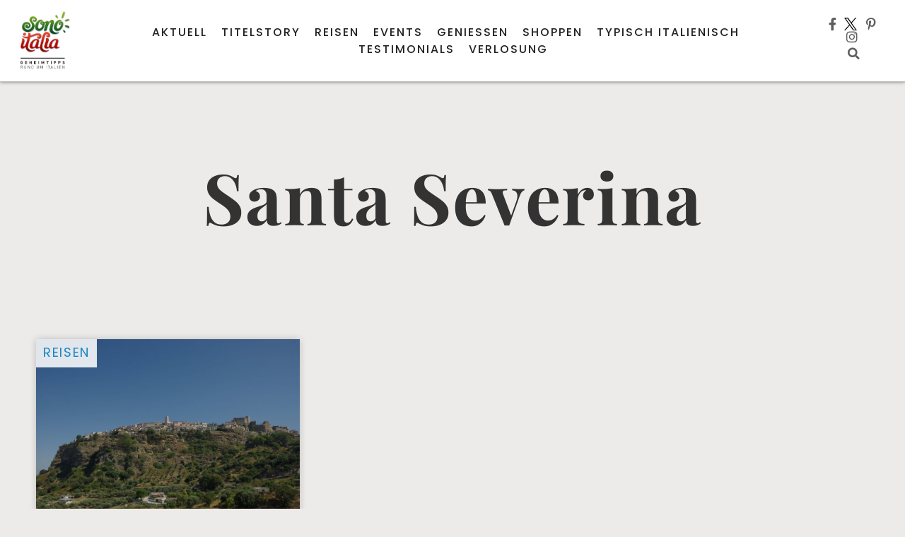

--- FILE ---
content_type: text/html; charset=UTF-8
request_url: https://sonoitalia.de/tag/santa-severina/
body_size: 37618
content:
<!doctype html>
<html lang="de">
<head><meta charset="UTF-8"><script>if(navigator.userAgent.match(/MSIE|Internet Explorer/i)||navigator.userAgent.match(/Trident\/7\..*?rv:11/i)){var href=document.location.href;if(!href.match(/[?&]nowprocket/)){if(href.indexOf("?")==-1){if(href.indexOf("#")==-1){document.location.href=href+"?nowprocket=1"}else{document.location.href=href.replace("#","?nowprocket=1#")}}else{if(href.indexOf("#")==-1){document.location.href=href+"&nowprocket=1"}else{document.location.href=href.replace("#","&nowprocket=1#")}}}}</script><script>(()=>{class RocketLazyLoadScripts{constructor(){this.v="2.0.4",this.userEvents=["keydown","keyup","mousedown","mouseup","mousemove","mouseover","mouseout","touchmove","touchstart","touchend","touchcancel","wheel","click","dblclick","input"],this.attributeEvents=["onblur","onclick","oncontextmenu","ondblclick","onfocus","onmousedown","onmouseenter","onmouseleave","onmousemove","onmouseout","onmouseover","onmouseup","onmousewheel","onscroll","onsubmit"]}async t(){this.i(),this.o(),/iP(ad|hone)/.test(navigator.userAgent)&&this.h(),this.u(),this.l(this),this.m(),this.k(this),this.p(this),this._(),await Promise.all([this.R(),this.L()]),this.lastBreath=Date.now(),this.S(this),this.P(),this.D(),this.O(),this.M(),await this.C(this.delayedScripts.normal),await this.C(this.delayedScripts.defer),await this.C(this.delayedScripts.async),await this.T(),await this.F(),await this.j(),await this.A(),window.dispatchEvent(new Event("rocket-allScriptsLoaded")),this.everythingLoaded=!0,this.lastTouchEnd&&await new Promise(t=>setTimeout(t,500-Date.now()+this.lastTouchEnd)),this.I(),this.H(),this.U(),this.W()}i(){this.CSPIssue=sessionStorage.getItem("rocketCSPIssue"),document.addEventListener("securitypolicyviolation",t=>{this.CSPIssue||"script-src-elem"!==t.violatedDirective||"data"!==t.blockedURI||(this.CSPIssue=!0,sessionStorage.setItem("rocketCSPIssue",!0))},{isRocket:!0})}o(){window.addEventListener("pageshow",t=>{this.persisted=t.persisted,this.realWindowLoadedFired=!0},{isRocket:!0}),window.addEventListener("pagehide",()=>{this.onFirstUserAction=null},{isRocket:!0})}h(){let t;function e(e){t=e}window.addEventListener("touchstart",e,{isRocket:!0}),window.addEventListener("touchend",function i(o){o.changedTouches[0]&&t.changedTouches[0]&&Math.abs(o.changedTouches[0].pageX-t.changedTouches[0].pageX)<10&&Math.abs(o.changedTouches[0].pageY-t.changedTouches[0].pageY)<10&&o.timeStamp-t.timeStamp<200&&(window.removeEventListener("touchstart",e,{isRocket:!0}),window.removeEventListener("touchend",i,{isRocket:!0}),"INPUT"===o.target.tagName&&"text"===o.target.type||(o.target.dispatchEvent(new TouchEvent("touchend",{target:o.target,bubbles:!0})),o.target.dispatchEvent(new MouseEvent("mouseover",{target:o.target,bubbles:!0})),o.target.dispatchEvent(new PointerEvent("click",{target:o.target,bubbles:!0,cancelable:!0,detail:1,clientX:o.changedTouches[0].clientX,clientY:o.changedTouches[0].clientY})),event.preventDefault()))},{isRocket:!0})}q(t){this.userActionTriggered||("mousemove"!==t.type||this.firstMousemoveIgnored?"keyup"===t.type||"mouseover"===t.type||"mouseout"===t.type||(this.userActionTriggered=!0,this.onFirstUserAction&&this.onFirstUserAction()):this.firstMousemoveIgnored=!0),"click"===t.type&&t.preventDefault(),t.stopPropagation(),t.stopImmediatePropagation(),"touchstart"===this.lastEvent&&"touchend"===t.type&&(this.lastTouchEnd=Date.now()),"click"===t.type&&(this.lastTouchEnd=0),this.lastEvent=t.type,t.composedPath&&t.composedPath()[0].getRootNode()instanceof ShadowRoot&&(t.rocketTarget=t.composedPath()[0]),this.savedUserEvents.push(t)}u(){this.savedUserEvents=[],this.userEventHandler=this.q.bind(this),this.userEvents.forEach(t=>window.addEventListener(t,this.userEventHandler,{passive:!1,isRocket:!0})),document.addEventListener("visibilitychange",this.userEventHandler,{isRocket:!0})}U(){this.userEvents.forEach(t=>window.removeEventListener(t,this.userEventHandler,{passive:!1,isRocket:!0})),document.removeEventListener("visibilitychange",this.userEventHandler,{isRocket:!0}),this.savedUserEvents.forEach(t=>{(t.rocketTarget||t.target).dispatchEvent(new window[t.constructor.name](t.type,t))})}m(){const t="return false",e=Array.from(this.attributeEvents,t=>"data-rocket-"+t),i="["+this.attributeEvents.join("],[")+"]",o="[data-rocket-"+this.attributeEvents.join("],[data-rocket-")+"]",s=(e,i,o)=>{o&&o!==t&&(e.setAttribute("data-rocket-"+i,o),e["rocket"+i]=new Function("event",o),e.setAttribute(i,t))};new MutationObserver(t=>{for(const n of t)"attributes"===n.type&&(n.attributeName.startsWith("data-rocket-")||this.everythingLoaded?n.attributeName.startsWith("data-rocket-")&&this.everythingLoaded&&this.N(n.target,n.attributeName.substring(12)):s(n.target,n.attributeName,n.target.getAttribute(n.attributeName))),"childList"===n.type&&n.addedNodes.forEach(t=>{if(t.nodeType===Node.ELEMENT_NODE)if(this.everythingLoaded)for(const i of[t,...t.querySelectorAll(o)])for(const t of i.getAttributeNames())e.includes(t)&&this.N(i,t.substring(12));else for(const e of[t,...t.querySelectorAll(i)])for(const t of e.getAttributeNames())this.attributeEvents.includes(t)&&s(e,t,e.getAttribute(t))})}).observe(document,{subtree:!0,childList:!0,attributeFilter:[...this.attributeEvents,...e]})}I(){this.attributeEvents.forEach(t=>{document.querySelectorAll("[data-rocket-"+t+"]").forEach(e=>{this.N(e,t)})})}N(t,e){const i=t.getAttribute("data-rocket-"+e);i&&(t.setAttribute(e,i),t.removeAttribute("data-rocket-"+e))}k(t){Object.defineProperty(HTMLElement.prototype,"onclick",{get(){return this.rocketonclick||null},set(e){this.rocketonclick=e,this.setAttribute(t.everythingLoaded?"onclick":"data-rocket-onclick","this.rocketonclick(event)")}})}S(t){function e(e,i){let o=e[i];e[i]=null,Object.defineProperty(e,i,{get:()=>o,set(s){t.everythingLoaded?o=s:e["rocket"+i]=o=s}})}e(document,"onreadystatechange"),e(window,"onload"),e(window,"onpageshow");try{Object.defineProperty(document,"readyState",{get:()=>t.rocketReadyState,set(e){t.rocketReadyState=e},configurable:!0}),document.readyState="loading"}catch(t){console.log("WPRocket DJE readyState conflict, bypassing")}}l(t){this.originalAddEventListener=EventTarget.prototype.addEventListener,this.originalRemoveEventListener=EventTarget.prototype.removeEventListener,this.savedEventListeners=[],EventTarget.prototype.addEventListener=function(e,i,o){o&&o.isRocket||!t.B(e,this)&&!t.userEvents.includes(e)||t.B(e,this)&&!t.userActionTriggered||e.startsWith("rocket-")||t.everythingLoaded?t.originalAddEventListener.call(this,e,i,o):(t.savedEventListeners.push({target:this,remove:!1,type:e,func:i,options:o}),"mouseenter"!==e&&"mouseleave"!==e||t.originalAddEventListener.call(this,e,t.savedUserEvents.push,o))},EventTarget.prototype.removeEventListener=function(e,i,o){o&&o.isRocket||!t.B(e,this)&&!t.userEvents.includes(e)||t.B(e,this)&&!t.userActionTriggered||e.startsWith("rocket-")||t.everythingLoaded?t.originalRemoveEventListener.call(this,e,i,o):t.savedEventListeners.push({target:this,remove:!0,type:e,func:i,options:o})}}J(t,e){this.savedEventListeners=this.savedEventListeners.filter(i=>{let o=i.type,s=i.target||window;return e!==o||t!==s||(this.B(o,s)&&(i.type="rocket-"+o),this.$(i),!1)})}H(){EventTarget.prototype.addEventListener=this.originalAddEventListener,EventTarget.prototype.removeEventListener=this.originalRemoveEventListener,this.savedEventListeners.forEach(t=>this.$(t))}$(t){t.remove?this.originalRemoveEventListener.call(t.target,t.type,t.func,t.options):this.originalAddEventListener.call(t.target,t.type,t.func,t.options)}p(t){let e;function i(e){return t.everythingLoaded?e:e.split(" ").map(t=>"load"===t||t.startsWith("load.")?"rocket-jquery-load":t).join(" ")}function o(o){function s(e){const s=o.fn[e];o.fn[e]=o.fn.init.prototype[e]=function(){return this[0]===window&&t.userActionTriggered&&("string"==typeof arguments[0]||arguments[0]instanceof String?arguments[0]=i(arguments[0]):"object"==typeof arguments[0]&&Object.keys(arguments[0]).forEach(t=>{const e=arguments[0][t];delete arguments[0][t],arguments[0][i(t)]=e})),s.apply(this,arguments),this}}if(o&&o.fn&&!t.allJQueries.includes(o)){const e={DOMContentLoaded:[],"rocket-DOMContentLoaded":[]};for(const t in e)document.addEventListener(t,()=>{e[t].forEach(t=>t())},{isRocket:!0});o.fn.ready=o.fn.init.prototype.ready=function(i){function s(){parseInt(o.fn.jquery)>2?setTimeout(()=>i.bind(document)(o)):i.bind(document)(o)}return"function"==typeof i&&(t.realDomReadyFired?!t.userActionTriggered||t.fauxDomReadyFired?s():e["rocket-DOMContentLoaded"].push(s):e.DOMContentLoaded.push(s)),o([])},s("on"),s("one"),s("off"),t.allJQueries.push(o)}e=o}t.allJQueries=[],o(window.jQuery),Object.defineProperty(window,"jQuery",{get:()=>e,set(t){o(t)}})}P(){const t=new Map;document.write=document.writeln=function(e){const i=document.currentScript,o=document.createRange(),s=i.parentElement;let n=t.get(i);void 0===n&&(n=i.nextSibling,t.set(i,n));const c=document.createDocumentFragment();o.setStart(c,0),c.appendChild(o.createContextualFragment(e)),s.insertBefore(c,n)}}async R(){return new Promise(t=>{this.userActionTriggered?t():this.onFirstUserAction=t})}async L(){return new Promise(t=>{document.addEventListener("DOMContentLoaded",()=>{this.realDomReadyFired=!0,t()},{isRocket:!0})})}async j(){return this.realWindowLoadedFired?Promise.resolve():new Promise(t=>{window.addEventListener("load",t,{isRocket:!0})})}M(){this.pendingScripts=[];this.scriptsMutationObserver=new MutationObserver(t=>{for(const e of t)e.addedNodes.forEach(t=>{"SCRIPT"!==t.tagName||t.noModule||t.isWPRocket||this.pendingScripts.push({script:t,promise:new Promise(e=>{const i=()=>{const i=this.pendingScripts.findIndex(e=>e.script===t);i>=0&&this.pendingScripts.splice(i,1),e()};t.addEventListener("load",i,{isRocket:!0}),t.addEventListener("error",i,{isRocket:!0}),setTimeout(i,1e3)})})})}),this.scriptsMutationObserver.observe(document,{childList:!0,subtree:!0})}async F(){await this.X(),this.pendingScripts.length?(await this.pendingScripts[0].promise,await this.F()):this.scriptsMutationObserver.disconnect()}D(){this.delayedScripts={normal:[],async:[],defer:[]},document.querySelectorAll("script[type$=rocketlazyloadscript]").forEach(t=>{t.hasAttribute("data-rocket-src")?t.hasAttribute("async")&&!1!==t.async?this.delayedScripts.async.push(t):t.hasAttribute("defer")&&!1!==t.defer||"module"===t.getAttribute("data-rocket-type")?this.delayedScripts.defer.push(t):this.delayedScripts.normal.push(t):this.delayedScripts.normal.push(t)})}async _(){await this.L();let t=[];document.querySelectorAll("script[type$=rocketlazyloadscript][data-rocket-src]").forEach(e=>{let i=e.getAttribute("data-rocket-src");if(i&&!i.startsWith("data:")){i.startsWith("//")&&(i=location.protocol+i);try{const o=new URL(i).origin;o!==location.origin&&t.push({src:o,crossOrigin:e.crossOrigin||"module"===e.getAttribute("data-rocket-type")})}catch(t){}}}),t=[...new Map(t.map(t=>[JSON.stringify(t),t])).values()],this.Y(t,"preconnect")}async G(t){if(await this.K(),!0!==t.noModule||!("noModule"in HTMLScriptElement.prototype))return new Promise(e=>{let i;function o(){(i||t).setAttribute("data-rocket-status","executed"),e()}try{if(navigator.userAgent.includes("Firefox/")||""===navigator.vendor||this.CSPIssue)i=document.createElement("script"),[...t.attributes].forEach(t=>{let e=t.nodeName;"type"!==e&&("data-rocket-type"===e&&(e="type"),"data-rocket-src"===e&&(e="src"),i.setAttribute(e,t.nodeValue))}),t.text&&(i.text=t.text),t.nonce&&(i.nonce=t.nonce),i.hasAttribute("src")?(i.addEventListener("load",o,{isRocket:!0}),i.addEventListener("error",()=>{i.setAttribute("data-rocket-status","failed-network"),e()},{isRocket:!0}),setTimeout(()=>{i.isConnected||e()},1)):(i.text=t.text,o()),i.isWPRocket=!0,t.parentNode.replaceChild(i,t);else{const i=t.getAttribute("data-rocket-type"),s=t.getAttribute("data-rocket-src");i?(t.type=i,t.removeAttribute("data-rocket-type")):t.removeAttribute("type"),t.addEventListener("load",o,{isRocket:!0}),t.addEventListener("error",i=>{this.CSPIssue&&i.target.src.startsWith("data:")?(console.log("WPRocket: CSP fallback activated"),t.removeAttribute("src"),this.G(t).then(e)):(t.setAttribute("data-rocket-status","failed-network"),e())},{isRocket:!0}),s?(t.fetchPriority="high",t.removeAttribute("data-rocket-src"),t.src=s):t.src="data:text/javascript;base64,"+window.btoa(unescape(encodeURIComponent(t.text)))}}catch(i){t.setAttribute("data-rocket-status","failed-transform"),e()}});t.setAttribute("data-rocket-status","skipped")}async C(t){const e=t.shift();return e?(e.isConnected&&await this.G(e),this.C(t)):Promise.resolve()}O(){this.Y([...this.delayedScripts.normal,...this.delayedScripts.defer,...this.delayedScripts.async],"preload")}Y(t,e){this.trash=this.trash||[];let i=!0;var o=document.createDocumentFragment();t.forEach(t=>{const s=t.getAttribute&&t.getAttribute("data-rocket-src")||t.src;if(s&&!s.startsWith("data:")){const n=document.createElement("link");n.href=s,n.rel=e,"preconnect"!==e&&(n.as="script",n.fetchPriority=i?"high":"low"),t.getAttribute&&"module"===t.getAttribute("data-rocket-type")&&(n.crossOrigin=!0),t.crossOrigin&&(n.crossOrigin=t.crossOrigin),t.integrity&&(n.integrity=t.integrity),t.nonce&&(n.nonce=t.nonce),o.appendChild(n),this.trash.push(n),i=!1}}),document.head.appendChild(o)}W(){this.trash.forEach(t=>t.remove())}async T(){try{document.readyState="interactive"}catch(t){}this.fauxDomReadyFired=!0;try{await this.K(),this.J(document,"readystatechange"),document.dispatchEvent(new Event("rocket-readystatechange")),await this.K(),document.rocketonreadystatechange&&document.rocketonreadystatechange(),await this.K(),this.J(document,"DOMContentLoaded"),document.dispatchEvent(new Event("rocket-DOMContentLoaded")),await this.K(),this.J(window,"DOMContentLoaded"),window.dispatchEvent(new Event("rocket-DOMContentLoaded"))}catch(t){console.error(t)}}async A(){try{document.readyState="complete"}catch(t){}try{await this.K(),this.J(document,"readystatechange"),document.dispatchEvent(new Event("rocket-readystatechange")),await this.K(),document.rocketonreadystatechange&&document.rocketonreadystatechange(),await this.K(),this.J(window,"load"),window.dispatchEvent(new Event("rocket-load")),await this.K(),window.rocketonload&&window.rocketonload(),await this.K(),this.allJQueries.forEach(t=>t(window).trigger("rocket-jquery-load")),await this.K(),this.J(window,"pageshow");const t=new Event("rocket-pageshow");t.persisted=this.persisted,window.dispatchEvent(t),await this.K(),window.rocketonpageshow&&window.rocketonpageshow({persisted:this.persisted})}catch(t){console.error(t)}}async K(){Date.now()-this.lastBreath>45&&(await this.X(),this.lastBreath=Date.now())}async X(){return document.hidden?new Promise(t=>setTimeout(t)):new Promise(t=>requestAnimationFrame(t))}B(t,e){return e===document&&"readystatechange"===t||(e===document&&"DOMContentLoaded"===t||(e===window&&"DOMContentLoaded"===t||(e===window&&"load"===t||e===window&&"pageshow"===t)))}static run(){(new RocketLazyLoadScripts).t()}}RocketLazyLoadScripts.run()})();</script>
	
	<meta name="viewport" content="width=device-width, initial-scale=1">
	<link rel="profile" href="https://gmpg.org/xfn/11">
	<meta name='robots' content='index, follow, max-image-preview:large, max-snippet:-1, max-video-preview:-1' />
	<style>img:is([sizes="auto" i], [sizes^="auto," i]) { contain-intrinsic-size: 3000px 1500px }</style>
	<meta property="og:title" content="Sonoitalia"/>
<meta property="og:description" content="Geheimtipps rund um Italien"/>
<meta property="og:image" content="https://sonoitalia.de/wp-content/uploads/2019/12/Santa-Severina-1-NDR_2.jpg"/>
<meta property="og:image:width" content="850" />
<meta property="og:image:height" content="638" />
<meta property="og:image:type" content="image/jpeg" />
<meta property="og:type" content="article"/>
<meta property="og:article:published_time" content="2023-10-19 08:00:00"/>
<meta property="og:article:modified_time" content="2025-02-27 22:33:59"/>
<meta property="og:article:tag" content="Borghi più Belli d&#039;Italia"/>
<meta property="og:article:tag" content="Crotone"/>
<meta property="og:article:tag" content="Kalabrien"/>
<meta property="og:article:tag" content="Santa Severina"/>
<meta property="og:article:tag" content="sonoitalia"/>
<meta name="twitter:card" content="summary">
<meta name="twitter:title" content="Sonoitalia"/>
<meta name="twitter:description" content="Geheimtipps rund um Italien"/>
<meta name="twitter:image" content="https://sonoitalia.de/wp-content/uploads/2019/12/Santa-Severina-1-NDR_2.jpg"/>

	<!-- This site is optimized with the Yoast SEO plugin v26.4 - https://yoast.com/wordpress/plugins/seo/ -->
	<title>Santa Severina Archive - Sonoitalia</title>
	<link rel="canonical" href="https://sonoitalia.de/tag/santa-severina/" />
	<meta property="og:url" content="https://sonoitalia.de/tag/santa-severina/" />
	<meta property="og:site_name" content="Sonoitalia" />
	<meta name="twitter:site" content="@sonoitaliainfo" />
	<script type="application/ld+json" class="yoast-schema-graph">{"@context":"https://schema.org","@graph":[{"@type":"CollectionPage","@id":"https://sonoitalia.de/tag/santa-severina/","url":"https://sonoitalia.de/tag/santa-severina/","name":"Santa Severina Archive - Sonoitalia","isPartOf":{"@id":"https://sonoitalia.de/#website"},"primaryImageOfPage":{"@id":"https://sonoitalia.de/tag/santa-severina/#primaryimage"},"image":{"@id":"https://sonoitalia.de/tag/santa-severina/#primaryimage"},"thumbnailUrl":"https://sonoitalia.de/wp-content/uploads/2019/09/Santa-Severina-1-NDR.jpg","breadcrumb":{"@id":"https://sonoitalia.de/tag/santa-severina/#breadcrumb"},"inLanguage":"de"},{"@type":"ImageObject","inLanguage":"de","@id":"https://sonoitalia.de/tag/santa-severina/#primaryimage","url":"https://sonoitalia.de/wp-content/uploads/2019/09/Santa-Severina-1-NDR.jpg","contentUrl":"https://sonoitalia.de/wp-content/uploads/2019/09/Santa-Severina-1-NDR.jpg","width":1600,"height":1063},{"@type":"BreadcrumbList","@id":"https://sonoitalia.de/tag/santa-severina/#breadcrumb","itemListElement":[{"@type":"ListItem","position":1,"name":"Startseite","item":"https://sonoitalia.de/"},{"@type":"ListItem","position":2,"name":"Santa Severina"}]},{"@type":"WebSite","@id":"https://sonoitalia.de/#website","url":"https://sonoitalia.de/","name":"Sonoitalia","description":"Geheimtipps rund um Italien","publisher":{"@id":"https://sonoitalia.de/#organization"},"potentialAction":[{"@type":"SearchAction","target":{"@type":"EntryPoint","urlTemplate":"https://sonoitalia.de/?s={search_term_string}"},"query-input":{"@type":"PropertyValueSpecification","valueRequired":true,"valueName":"search_term_string"}}],"inLanguage":"de"},{"@type":"Organization","@id":"https://sonoitalia.de/#organization","name":"Sonoitalia","url":"https://sonoitalia.de/","logo":{"@type":"ImageObject","inLanguage":"de","@id":"https://sonoitalia.de/#/schema/logo/image/","url":"https://sonoitalia.de/wp-content/uploads/2021/07/Logo_sonoitalia_wordpress_Unterschrift_2x.jpg","contentUrl":"https://sonoitalia.de/wp-content/uploads/2021/07/Logo_sonoitalia_wordpress_Unterschrift_2x.jpg","width":700,"height":824,"caption":"Sonoitalia"},"image":{"@id":"https://sonoitalia.de/#/schema/logo/image/"},"sameAs":["https://www.facebook.com/sonoitalia.de/","https://x.com/sonoitaliainfo","http://instagram.com/sonoitalia.de/","https://www.linkedin.com/in/nicoletta-de-rossi-61ab4a32/"]}]}</script>
	<!-- / Yoast SEO plugin. -->


<link rel='dns-prefetch' href='//www.googletagmanager.com' />

<link rel="alternate" type="application/rss+xml" title="Sonoitalia &raquo; Feed" href="https://sonoitalia.de/feed/" />
<link rel="alternate" type="application/rss+xml" title="Sonoitalia &raquo; Kommentar-Feed" href="https://sonoitalia.de/comments/feed/" />
<link rel="alternate" type="application/rss+xml" title="Sonoitalia &raquo; Santa Severina Schlagwort-Feed" href="https://sonoitalia.de/tag/santa-severina/feed/" />
<link data-minify="1" rel='stylesheet' id='dashicons-css' href='https://sonoitalia.de/wp-content/cache/min/1/wp-includes/css/dashicons.min.css?ver=1766231567' media='all' />
<link rel='stylesheet' id='post-views-counter-frontend-css' href='https://sonoitalia.de/wp-content/plugins/post-views-counter/css/frontend.min.css?ver=1.5.9' media='all' />
<link rel='stylesheet' id='sbi_styles-css' href='https://sonoitalia.de/wp-content/cache/background-css/1/sonoitalia.de/wp-content/plugins/instagram-feed/css/sbi-styles.min.css?ver=6.10.0&wpr_t=1766259517' media='all' />
<style id='wp-emoji-styles-inline-css'>

	img.wp-smiley, img.emoji {
		display: inline !important;
		border: none !important;
		box-shadow: none !important;
		height: 1em !important;
		width: 1em !important;
		margin: 0 0.07em !important;
		vertical-align: -0.1em !important;
		background: none !important;
		padding: 0 !important;
	}
</style>
<link rel='stylesheet' id='wp-block-library-css' href='https://sonoitalia.de/wp-includes/css/dist/block-library/style.min.css?ver=6.8.3' media='all' />
<link data-minify="1" rel='stylesheet' id='jet-engine-frontend-css' href='https://sonoitalia.de/wp-content/cache/min/1/wp-content/plugins/jet-engine/assets/css/frontend.css?ver=1766231567' media='all' />
<style id='global-styles-inline-css'>
:root{--wp--preset--aspect-ratio--square: 1;--wp--preset--aspect-ratio--4-3: 4/3;--wp--preset--aspect-ratio--3-4: 3/4;--wp--preset--aspect-ratio--3-2: 3/2;--wp--preset--aspect-ratio--2-3: 2/3;--wp--preset--aspect-ratio--16-9: 16/9;--wp--preset--aspect-ratio--9-16: 9/16;--wp--preset--color--black: #000000;--wp--preset--color--cyan-bluish-gray: #abb8c3;--wp--preset--color--white: #ffffff;--wp--preset--color--pale-pink: #f78da7;--wp--preset--color--vivid-red: #cf2e2e;--wp--preset--color--luminous-vivid-orange: #ff6900;--wp--preset--color--luminous-vivid-amber: #fcb900;--wp--preset--color--light-green-cyan: #7bdcb5;--wp--preset--color--vivid-green-cyan: #00d084;--wp--preset--color--pale-cyan-blue: #8ed1fc;--wp--preset--color--vivid-cyan-blue: #0693e3;--wp--preset--color--vivid-purple: #9b51e0;--wp--preset--gradient--vivid-cyan-blue-to-vivid-purple: linear-gradient(135deg,rgba(6,147,227,1) 0%,rgb(155,81,224) 100%);--wp--preset--gradient--light-green-cyan-to-vivid-green-cyan: linear-gradient(135deg,rgb(122,220,180) 0%,rgb(0,208,130) 100%);--wp--preset--gradient--luminous-vivid-amber-to-luminous-vivid-orange: linear-gradient(135deg,rgba(252,185,0,1) 0%,rgba(255,105,0,1) 100%);--wp--preset--gradient--luminous-vivid-orange-to-vivid-red: linear-gradient(135deg,rgba(255,105,0,1) 0%,rgb(207,46,46) 100%);--wp--preset--gradient--very-light-gray-to-cyan-bluish-gray: linear-gradient(135deg,rgb(238,238,238) 0%,rgb(169,184,195) 100%);--wp--preset--gradient--cool-to-warm-spectrum: linear-gradient(135deg,rgb(74,234,220) 0%,rgb(151,120,209) 20%,rgb(207,42,186) 40%,rgb(238,44,130) 60%,rgb(251,105,98) 80%,rgb(254,248,76) 100%);--wp--preset--gradient--blush-light-purple: linear-gradient(135deg,rgb(255,206,236) 0%,rgb(152,150,240) 100%);--wp--preset--gradient--blush-bordeaux: linear-gradient(135deg,rgb(254,205,165) 0%,rgb(254,45,45) 50%,rgb(107,0,62) 100%);--wp--preset--gradient--luminous-dusk: linear-gradient(135deg,rgb(255,203,112) 0%,rgb(199,81,192) 50%,rgb(65,88,208) 100%);--wp--preset--gradient--pale-ocean: linear-gradient(135deg,rgb(255,245,203) 0%,rgb(182,227,212) 50%,rgb(51,167,181) 100%);--wp--preset--gradient--electric-grass: linear-gradient(135deg,rgb(202,248,128) 0%,rgb(113,206,126) 100%);--wp--preset--gradient--midnight: linear-gradient(135deg,rgb(2,3,129) 0%,rgb(40,116,252) 100%);--wp--preset--font-size--small: 13px;--wp--preset--font-size--medium: 20px;--wp--preset--font-size--large: 36px;--wp--preset--font-size--x-large: 42px;--wp--preset--spacing--20: 0.44rem;--wp--preset--spacing--30: 0.67rem;--wp--preset--spacing--40: 1rem;--wp--preset--spacing--50: 1.5rem;--wp--preset--spacing--60: 2.25rem;--wp--preset--spacing--70: 3.38rem;--wp--preset--spacing--80: 5.06rem;--wp--preset--shadow--natural: 6px 6px 9px rgba(0, 0, 0, 0.2);--wp--preset--shadow--deep: 12px 12px 50px rgba(0, 0, 0, 0.4);--wp--preset--shadow--sharp: 6px 6px 0px rgba(0, 0, 0, 0.2);--wp--preset--shadow--outlined: 6px 6px 0px -3px rgba(255, 255, 255, 1), 6px 6px rgba(0, 0, 0, 1);--wp--preset--shadow--crisp: 6px 6px 0px rgba(0, 0, 0, 1);}:root { --wp--style--global--content-size: 800px;--wp--style--global--wide-size: 1200px; }:where(body) { margin: 0; }.wp-site-blocks > .alignleft { float: left; margin-right: 2em; }.wp-site-blocks > .alignright { float: right; margin-left: 2em; }.wp-site-blocks > .aligncenter { justify-content: center; margin-left: auto; margin-right: auto; }:where(.wp-site-blocks) > * { margin-block-start: 24px; margin-block-end: 0; }:where(.wp-site-blocks) > :first-child { margin-block-start: 0; }:where(.wp-site-blocks) > :last-child { margin-block-end: 0; }:root { --wp--style--block-gap: 24px; }:root :where(.is-layout-flow) > :first-child{margin-block-start: 0;}:root :where(.is-layout-flow) > :last-child{margin-block-end: 0;}:root :where(.is-layout-flow) > *{margin-block-start: 24px;margin-block-end: 0;}:root :where(.is-layout-constrained) > :first-child{margin-block-start: 0;}:root :where(.is-layout-constrained) > :last-child{margin-block-end: 0;}:root :where(.is-layout-constrained) > *{margin-block-start: 24px;margin-block-end: 0;}:root :where(.is-layout-flex){gap: 24px;}:root :where(.is-layout-grid){gap: 24px;}.is-layout-flow > .alignleft{float: left;margin-inline-start: 0;margin-inline-end: 2em;}.is-layout-flow > .alignright{float: right;margin-inline-start: 2em;margin-inline-end: 0;}.is-layout-flow > .aligncenter{margin-left: auto !important;margin-right: auto !important;}.is-layout-constrained > .alignleft{float: left;margin-inline-start: 0;margin-inline-end: 2em;}.is-layout-constrained > .alignright{float: right;margin-inline-start: 2em;margin-inline-end: 0;}.is-layout-constrained > .aligncenter{margin-left: auto !important;margin-right: auto !important;}.is-layout-constrained > :where(:not(.alignleft):not(.alignright):not(.alignfull)){max-width: var(--wp--style--global--content-size);margin-left: auto !important;margin-right: auto !important;}.is-layout-constrained > .alignwide{max-width: var(--wp--style--global--wide-size);}body .is-layout-flex{display: flex;}.is-layout-flex{flex-wrap: wrap;align-items: center;}.is-layout-flex > :is(*, div){margin: 0;}body .is-layout-grid{display: grid;}.is-layout-grid > :is(*, div){margin: 0;}body{padding-top: 0px;padding-right: 0px;padding-bottom: 0px;padding-left: 0px;}a:where(:not(.wp-element-button)){text-decoration: underline;}:root :where(.wp-element-button, .wp-block-button__link){background-color: #32373c;border-width: 0;color: #fff;font-family: inherit;font-size: inherit;line-height: inherit;padding: calc(0.667em + 2px) calc(1.333em + 2px);text-decoration: none;}.has-black-color{color: var(--wp--preset--color--black) !important;}.has-cyan-bluish-gray-color{color: var(--wp--preset--color--cyan-bluish-gray) !important;}.has-white-color{color: var(--wp--preset--color--white) !important;}.has-pale-pink-color{color: var(--wp--preset--color--pale-pink) !important;}.has-vivid-red-color{color: var(--wp--preset--color--vivid-red) !important;}.has-luminous-vivid-orange-color{color: var(--wp--preset--color--luminous-vivid-orange) !important;}.has-luminous-vivid-amber-color{color: var(--wp--preset--color--luminous-vivid-amber) !important;}.has-light-green-cyan-color{color: var(--wp--preset--color--light-green-cyan) !important;}.has-vivid-green-cyan-color{color: var(--wp--preset--color--vivid-green-cyan) !important;}.has-pale-cyan-blue-color{color: var(--wp--preset--color--pale-cyan-blue) !important;}.has-vivid-cyan-blue-color{color: var(--wp--preset--color--vivid-cyan-blue) !important;}.has-vivid-purple-color{color: var(--wp--preset--color--vivid-purple) !important;}.has-black-background-color{background-color: var(--wp--preset--color--black) !important;}.has-cyan-bluish-gray-background-color{background-color: var(--wp--preset--color--cyan-bluish-gray) !important;}.has-white-background-color{background-color: var(--wp--preset--color--white) !important;}.has-pale-pink-background-color{background-color: var(--wp--preset--color--pale-pink) !important;}.has-vivid-red-background-color{background-color: var(--wp--preset--color--vivid-red) !important;}.has-luminous-vivid-orange-background-color{background-color: var(--wp--preset--color--luminous-vivid-orange) !important;}.has-luminous-vivid-amber-background-color{background-color: var(--wp--preset--color--luminous-vivid-amber) !important;}.has-light-green-cyan-background-color{background-color: var(--wp--preset--color--light-green-cyan) !important;}.has-vivid-green-cyan-background-color{background-color: var(--wp--preset--color--vivid-green-cyan) !important;}.has-pale-cyan-blue-background-color{background-color: var(--wp--preset--color--pale-cyan-blue) !important;}.has-vivid-cyan-blue-background-color{background-color: var(--wp--preset--color--vivid-cyan-blue) !important;}.has-vivid-purple-background-color{background-color: var(--wp--preset--color--vivid-purple) !important;}.has-black-border-color{border-color: var(--wp--preset--color--black) !important;}.has-cyan-bluish-gray-border-color{border-color: var(--wp--preset--color--cyan-bluish-gray) !important;}.has-white-border-color{border-color: var(--wp--preset--color--white) !important;}.has-pale-pink-border-color{border-color: var(--wp--preset--color--pale-pink) !important;}.has-vivid-red-border-color{border-color: var(--wp--preset--color--vivid-red) !important;}.has-luminous-vivid-orange-border-color{border-color: var(--wp--preset--color--luminous-vivid-orange) !important;}.has-luminous-vivid-amber-border-color{border-color: var(--wp--preset--color--luminous-vivid-amber) !important;}.has-light-green-cyan-border-color{border-color: var(--wp--preset--color--light-green-cyan) !important;}.has-vivid-green-cyan-border-color{border-color: var(--wp--preset--color--vivid-green-cyan) !important;}.has-pale-cyan-blue-border-color{border-color: var(--wp--preset--color--pale-cyan-blue) !important;}.has-vivid-cyan-blue-border-color{border-color: var(--wp--preset--color--vivid-cyan-blue) !important;}.has-vivid-purple-border-color{border-color: var(--wp--preset--color--vivid-purple) !important;}.has-vivid-cyan-blue-to-vivid-purple-gradient-background{background: var(--wp--preset--gradient--vivid-cyan-blue-to-vivid-purple) !important;}.has-light-green-cyan-to-vivid-green-cyan-gradient-background{background: var(--wp--preset--gradient--light-green-cyan-to-vivid-green-cyan) !important;}.has-luminous-vivid-amber-to-luminous-vivid-orange-gradient-background{background: var(--wp--preset--gradient--luminous-vivid-amber-to-luminous-vivid-orange) !important;}.has-luminous-vivid-orange-to-vivid-red-gradient-background{background: var(--wp--preset--gradient--luminous-vivid-orange-to-vivid-red) !important;}.has-very-light-gray-to-cyan-bluish-gray-gradient-background{background: var(--wp--preset--gradient--very-light-gray-to-cyan-bluish-gray) !important;}.has-cool-to-warm-spectrum-gradient-background{background: var(--wp--preset--gradient--cool-to-warm-spectrum) !important;}.has-blush-light-purple-gradient-background{background: var(--wp--preset--gradient--blush-light-purple) !important;}.has-blush-bordeaux-gradient-background{background: var(--wp--preset--gradient--blush-bordeaux) !important;}.has-luminous-dusk-gradient-background{background: var(--wp--preset--gradient--luminous-dusk) !important;}.has-pale-ocean-gradient-background{background: var(--wp--preset--gradient--pale-ocean) !important;}.has-electric-grass-gradient-background{background: var(--wp--preset--gradient--electric-grass) !important;}.has-midnight-gradient-background{background: var(--wp--preset--gradient--midnight) !important;}.has-small-font-size{font-size: var(--wp--preset--font-size--small) !important;}.has-medium-font-size{font-size: var(--wp--preset--font-size--medium) !important;}.has-large-font-size{font-size: var(--wp--preset--font-size--large) !important;}.has-x-large-font-size{font-size: var(--wp--preset--font-size--x-large) !important;}
:root :where(.wp-block-pullquote){font-size: 1.5em;line-height: 1.6;}
</style>
<link rel='stylesheet' id='cmplz-general-css' href='https://sonoitalia.de/wp-content/plugins/complianz-gdpr/assets/css/cookieblocker.min.css?ver=1764581661' media='all' />
<link data-minify="1" rel='stylesheet' id='hello-elementor-css' href='https://sonoitalia.de/wp-content/cache/min/1/wp-content/themes/hello-elementor/assets/css/reset.css?ver=1766231567' media='all' />
<link data-minify="1" rel='stylesheet' id='hello-elementor-theme-style-css' href='https://sonoitalia.de/wp-content/cache/min/1/wp-content/themes/hello-elementor/assets/css/theme.css?ver=1766231567' media='all' />
<link data-minify="1" rel='stylesheet' id='hello-elementor-header-footer-css' href='https://sonoitalia.de/wp-content/cache/min/1/wp-content/themes/hello-elementor/assets/css/header-footer.css?ver=1766231567' media='all' />
<link rel='stylesheet' id='e-animation-shrink-css' href='https://sonoitalia.de/wp-content/plugins/elementor/assets/lib/animations/styles/e-animation-shrink.min.css?ver=3.33.2' media='all' />
<link rel='stylesheet' id='elementor-frontend-css' href='https://sonoitalia.de/wp-content/plugins/elementor/assets/css/frontend.min.css?ver=3.33.2' media='all' />
<link rel='stylesheet' id='widget-image-css' href='https://sonoitalia.de/wp-content/plugins/elementor/assets/css/widget-image.min.css?ver=3.33.2' media='all' />
<link rel='stylesheet' id='widget-nav-menu-css' href='https://sonoitalia.de/wp-content/plugins/elementor-pro/assets/css/widget-nav-menu.min.css?ver=3.33.1' media='all' />
<link rel='stylesheet' id='widget-icon-list-css' href='https://sonoitalia.de/wp-content/plugins/elementor/assets/css/widget-icon-list.min.css?ver=3.33.2' media='all' />
<link rel='stylesheet' id='widget-search-form-css' href='https://sonoitalia.de/wp-content/plugins/elementor-pro/assets/css/widget-search-form.min.css?ver=3.33.1' media='all' />
<link rel='stylesheet' id='elementor-icons-shared-0-css' href='https://sonoitalia.de/wp-content/plugins/elementor/assets/lib/font-awesome/css/fontawesome.min.css?ver=5.15.3' media='all' />
<link data-minify="1" rel='stylesheet' id='elementor-icons-fa-solid-css' href='https://sonoitalia.de/wp-content/cache/min/1/wp-content/plugins/elementor/assets/lib/font-awesome/css/solid.min.css?ver=1766231567' media='all' />
<link rel='stylesheet' id='e-sticky-css' href='https://sonoitalia.de/wp-content/plugins/elementor-pro/assets/css/modules/sticky.min.css?ver=3.33.1' media='all' />
<link rel='stylesheet' id='widget-spacer-css' href='https://sonoitalia.de/wp-content/plugins/elementor/assets/css/widget-spacer.min.css?ver=3.33.2' media='all' />
<link rel='stylesheet' id='widget-heading-css' href='https://sonoitalia.de/wp-content/plugins/elementor/assets/css/widget-heading.min.css?ver=3.33.2' media='all' />
<link rel='stylesheet' id='widget-posts-css' href='https://sonoitalia.de/wp-content/plugins/elementor-pro/assets/css/widget-posts.min.css?ver=3.33.1' media='all' />
<link data-minify="1" rel='stylesheet' id='elementor-icons-css' href='https://sonoitalia.de/wp-content/cache/min/1/wp-content/plugins/elementor/assets/lib/eicons/css/elementor-icons.min.css?ver=1766231567' media='all' />
<link rel='stylesheet' id='elementor-post-68308-css' href='https://sonoitalia.de/wp-content/uploads/elementor/css/post-68308.css?ver=1766231566' media='all' />
<link rel='stylesheet' id='sbistyles-css' href='https://sonoitalia.de/wp-content/cache/background-css/1/sonoitalia.de/wp-content/plugins/instagram-feed/css/sbi-styles.min.css?ver=6.10.0&wpr_t=1766259517' media='all' />
<link rel='stylesheet' id='elementor-post-68888-css' href='https://sonoitalia.de/wp-content/uploads/elementor/css/post-68888.css?ver=1766231566' media='all' />
<link rel='stylesheet' id='elementor-post-68883-css' href='https://sonoitalia.de/wp-content/uploads/elementor/css/post-68883.css?ver=1766231566' media='all' />
<link rel='stylesheet' id='elementor-post-68877-css' href='https://sonoitalia.de/wp-content/uploads/elementor/css/post-68877.css?ver=1766231566' media='all' />
<link data-minify="1" rel='stylesheet' id='sib-front-css-css' href='https://sonoitalia.de/wp-content/cache/background-css/1/sonoitalia.de/wp-content/cache/min/1/wp-content/plugins/mailin/css/mailin-front.css?ver=1766231567&wpr_t=1766259517' media='all' />
<link data-minify="1" rel='stylesheet' id='ecs-styles-css' href='https://sonoitalia.de/wp-content/cache/min/1/wp-content/plugins/ele-custom-skin/assets/css/ecs-style.css?ver=1766231567' media='all' />
<link rel='stylesheet' id='elementor-post-69418-css' href='https://sonoitalia.de/wp-content/uploads/elementor/css/post-69418.css?ver=1647605417' media='all' />
<link rel='stylesheet' id='elementor-post-71194-css' href='https://sonoitalia.de/wp-content/uploads/elementor/css/post-71194.css?ver=1652808261' media='all' />
<link rel='stylesheet' id='elementor-post-80062-css' href='https://sonoitalia.de/wp-content/uploads/elementor/css/post-80062.css?ver=1684763395' media='all' />
<style id='rocket-lazyload-inline-css'>
.rll-youtube-player{position:relative;padding-bottom:56.23%;height:0;overflow:hidden;max-width:100%;}.rll-youtube-player:focus-within{outline: 2px solid currentColor;outline-offset: 5px;}.rll-youtube-player iframe{position:absolute;top:0;left:0;width:100%;height:100%;z-index:100;background:0 0}.rll-youtube-player img{bottom:0;display:block;left:0;margin:auto;max-width:100%;width:100%;position:absolute;right:0;top:0;border:none;height:auto;-webkit-transition:.4s all;-moz-transition:.4s all;transition:.4s all}.rll-youtube-player img:hover{-webkit-filter:brightness(75%)}.rll-youtube-player .play{height:100%;width:100%;left:0;top:0;position:absolute;background:var(--wpr-bg-35db0496-ba61-48bc-80b8-27ea42d27c03) no-repeat center;background-color: transparent !important;cursor:pointer;border:none;}.wp-embed-responsive .wp-has-aspect-ratio .rll-youtube-player{position:absolute;padding-bottom:0;width:100%;height:100%;top:0;bottom:0;left:0;right:0}
</style>
<link data-minify="1" rel='stylesheet' id='elementor-gf-local-poppins-css' href='https://sonoitalia.de/wp-content/cache/min/1/wp-content/uploads/omgf/elementor-gf-local-poppins/elementor-gf-local-poppins.css?ver=1766231567' media='all' />
<link data-minify="1" rel='stylesheet' id='elementor-gf-local-playfairdisplay-css' href='https://sonoitalia.de/wp-content/cache/min/1/wp-content/uploads/omgf/elementor-gf-local-playfairdisplay/elementor-gf-local-playfairdisplay.css?ver=1766231567' media='all' />
<link data-minify="1" rel='stylesheet' id='elementor-gf-local-rubik-css' href='https://sonoitalia.de/wp-content/cache/min/1/wp-content/uploads/omgf/elementor-gf-local-rubik/elementor-gf-local-rubik.css?ver=1766231567' media='all' />
<link data-minify="1" rel='stylesheet' id='elementor-gf-local-roboto-css' href='https://sonoitalia.de/wp-content/cache/min/1/wp-content/uploads/omgf/elementor-gf-local-roboto/elementor-gf-local-roboto.css?ver=1766231567' media='all' />
<link data-minify="1" rel='stylesheet' id='elementor-icons-fa-brands-css' href='https://sonoitalia.de/wp-content/cache/min/1/wp-content/plugins/elementor/assets/lib/font-awesome/css/brands.min.css?ver=1766231567' media='all' />
<script src="https://sonoitalia.de/wp-includes/js/jquery/jquery.min.js?ver=3.7.1" id="jquery-core-js" data-rocket-defer defer></script>
<script src="https://sonoitalia.de/wp-includes/js/jquery/jquery-migrate.min.js?ver=3.4.1" id="jquery-migrate-js" data-rocket-defer defer></script>

<!-- Google Tag (gtac.js) durch Site-Kit hinzugefügt -->
<!-- Von Site Kit hinzugefügtes Google-Analytics-Snippet -->
<script type="rocketlazyloadscript" data-rocket-src="https://www.googletagmanager.com/gtag/js?id=GT-PH3F49V" id="google_gtagjs-js" async></script>
<script type="rocketlazyloadscript" id="google_gtagjs-js-after">
window.dataLayer = window.dataLayer || [];function gtag(){dataLayer.push(arguments);}
gtag("set","linker",{"domains":["sonoitalia.de"]});
gtag("js", new Date());
gtag("set", "developer_id.dZTNiMT", true);
gtag("config", "GT-PH3F49V");
 window._googlesitekit = window._googlesitekit || {}; window._googlesitekit.throttledEvents = []; window._googlesitekit.gtagEvent = (name, data) => { var key = JSON.stringify( { name, data } ); if ( !! window._googlesitekit.throttledEvents[ key ] ) { return; } window._googlesitekit.throttledEvents[ key ] = true; setTimeout( () => { delete window._googlesitekit.throttledEvents[ key ]; }, 5 ); gtag( "event", name, { ...data, event_source: "site-kit" } ); };
</script>
<script id="ecs_ajax_load-js-extra">
var ecs_ajax_params = {"ajaxurl":"https:\/\/sonoitalia.de\/wp-admin\/admin-ajax.php","posts":"{\"tag\":\"santa-severina\",\"error\":\"\",\"m\":\"\",\"p\":0,\"post_parent\":\"\",\"subpost\":\"\",\"subpost_id\":\"\",\"attachment\":\"\",\"attachment_id\":0,\"name\":\"\",\"pagename\":\"\",\"page_id\":0,\"second\":\"\",\"minute\":\"\",\"hour\":\"\",\"day\":0,\"monthnum\":0,\"year\":0,\"w\":0,\"category_name\":\"\",\"cat\":\"\",\"tag_id\":1100,\"author\":\"\",\"author_name\":\"\",\"feed\":\"\",\"tb\":\"\",\"paged\":0,\"meta_key\":\"\",\"meta_value\":\"\",\"preview\":\"\",\"s\":\"\",\"sentence\":\"\",\"title\":\"\",\"fields\":\"all\",\"menu_order\":\"\",\"embed\":\"\",\"category__in\":[],\"category__not_in\":[],\"category__and\":[],\"post__in\":[],\"post__not_in\":[],\"post_name__in\":[],\"tag__in\":[],\"tag__not_in\":[],\"tag__and\":[],\"tag_slug__in\":[\"santa-severina\"],\"tag_slug__and\":[],\"post_parent__in\":[],\"post_parent__not_in\":[],\"author__in\":[],\"author__not_in\":[],\"search_columns\":[],\"ignore_sticky_posts\":false,\"suppress_filters\":false,\"cache_results\":true,\"update_post_term_cache\":true,\"update_menu_item_cache\":false,\"lazy_load_term_meta\":true,\"update_post_meta_cache\":true,\"post_type\":\"\",\"posts_per_page\":12,\"nopaging\":false,\"comments_per_page\":\"50\",\"no_found_rows\":false,\"order\":\"DESC\"}"};
</script>
<script type="rocketlazyloadscript" data-minify="1" data-rocket-src="https://sonoitalia.de/wp-content/cache/min/1/wp-content/plugins/ele-custom-skin/assets/js/ecs_ajax_pagination.js?ver=1765962098" id="ecs_ajax_load-js" data-rocket-defer defer></script>
<script id="sib-front-js-js-extra">
var sibErrMsg = {"invalidMail":"Please fill out valid email address","requiredField":"Please fill out required fields","invalidDateFormat":"Please fill out valid date format","invalidSMSFormat":"Please fill out valid phone number"};
var ajax_sib_front_object = {"ajax_url":"https:\/\/sonoitalia.de\/wp-admin\/admin-ajax.php","ajax_nonce":"02fcfcf750","flag_url":"https:\/\/sonoitalia.de\/wp-content\/plugins\/mailin\/img\/flags\/"};
</script>
<script type="rocketlazyloadscript" data-minify="1" data-rocket-src="https://sonoitalia.de/wp-content/cache/min/1/wp-content/plugins/mailin/js/mailin-front.js?ver=1765962098" id="sib-front-js-js" data-rocket-defer defer></script>
<script type="rocketlazyloadscript" data-minify="1" data-rocket-src="https://sonoitalia.de/wp-content/cache/min/1/wp-content/plugins/ele-custom-skin/assets/js/ecs.js?ver=1765962098" id="ecs-script-js" data-rocket-defer defer></script>
<link rel="https://api.w.org/" href="https://sonoitalia.de/wp-json/" /><link rel="alternate" title="JSON" type="application/json" href="https://sonoitalia.de/wp-json/wp/v2/tags/1100" /><link rel="EditURI" type="application/rsd+xml" title="RSD" href="https://sonoitalia.de/xmlrpc.php?rsd" />
<meta name="generator" content="WordPress 6.8.3" />
<meta name="generator" content="Site Kit by Google 1.166.0" />			<style>.cmplz-hidden {
					display: none !important;
				}</style><!-- Analytics by WP Statistics - https://wp-statistics.com -->
<meta name="generator" content="Elementor 3.33.2; settings: css_print_method-external, google_font-enabled, font_display-auto">
			<style>
				.e-con.e-parent:nth-of-type(n+4):not(.e-lazyloaded):not(.e-no-lazyload),
				.e-con.e-parent:nth-of-type(n+4):not(.e-lazyloaded):not(.e-no-lazyload) * {
					background-image: none !important;
				}
				@media screen and (max-height: 1024px) {
					.e-con.e-parent:nth-of-type(n+3):not(.e-lazyloaded):not(.e-no-lazyload),
					.e-con.e-parent:nth-of-type(n+3):not(.e-lazyloaded):not(.e-no-lazyload) * {
						background-image: none !important;
					}
				}
				@media screen and (max-height: 640px) {
					.e-con.e-parent:nth-of-type(n+2):not(.e-lazyloaded):not(.e-no-lazyload),
					.e-con.e-parent:nth-of-type(n+2):not(.e-lazyloaded):not(.e-no-lazyload) * {
						background-image: none !important;
					}
				}
			</style>
			<link rel="icon" href="https://sonoitalia.de/wp-content/uploads/2016/03/cropped-Logo_sonoitalia_wordpress-150x150.jpg" sizes="32x32" />
<link rel="icon" href="https://sonoitalia.de/wp-content/uploads/2016/03/cropped-Logo_sonoitalia_wordpress-300x300.jpg" sizes="192x192" />
<link rel="apple-touch-icon" href="https://sonoitalia.de/wp-content/uploads/2016/03/cropped-Logo_sonoitalia_wordpress-300x300.jpg" />
<meta name="msapplication-TileImage" content="https://sonoitalia.de/wp-content/uploads/2016/03/cropped-Logo_sonoitalia_wordpress-300x300.jpg" />
		<style id="wp-custom-css">
			.comment-form-url{
    display:none;
}		</style>
		<noscript><style id="rocket-lazyload-nojs-css">.rll-youtube-player, [data-lazy-src]{display:none !important;}</style></noscript><style id="wpr-lazyload-bg-container"></style><style id="wpr-lazyload-bg-exclusion"></style>
<noscript>
<style id="wpr-lazyload-bg-nostyle">.sbi_lb-loader span{--wpr-bg-87672a9e-d88d-4387-b146-6dad2c88c3c7: url('https://sonoitalia.de/wp-content/plugins/instagram-feed/img/sbi-sprite.png');}.sbi_lb-nav span{--wpr-bg-c9f7792e-dceb-448e-88ea-4ef7d03ce9bd: url('https://sonoitalia.de/wp-content/plugins/instagram-feed/img/sbi-sprite.png');}.sib-country-block .sib-toggle .sib-cflags{--wpr-bg-9bce9e92-ec59-400e-829f-c5e023ce8e15: url('https://sonoitalia.de/wp-content/plugins/mailin/img/flags/fr.png');}.sib-sms-field ul.sib-country-list li .sib-flag-box .sib-flag{--wpr-bg-b7975792-8f71-48ca-9585-9849bb24a4d7: url('https://sonoitalia.de/wp-content/plugins/mailin/img/flags/ad.png');}.rll-youtube-player .play{--wpr-bg-35db0496-ba61-48bc-80b8-27ea42d27c03: url('https://sonoitalia.de/wp-content/plugins/wp-rocket/assets/img/youtube.png');}</style>
</noscript>
<script type="application/javascript">const rocket_pairs = [{"selector":".sbi_lb-loader span","style":".sbi_lb-loader span{--wpr-bg-87672a9e-d88d-4387-b146-6dad2c88c3c7: url('https:\/\/sonoitalia.de\/wp-content\/plugins\/instagram-feed\/img\/sbi-sprite.png');}","hash":"87672a9e-d88d-4387-b146-6dad2c88c3c7","url":"https:\/\/sonoitalia.de\/wp-content\/plugins\/instagram-feed\/img\/sbi-sprite.png"},{"selector":".sbi_lb-nav span","style":".sbi_lb-nav span{--wpr-bg-c9f7792e-dceb-448e-88ea-4ef7d03ce9bd: url('https:\/\/sonoitalia.de\/wp-content\/plugins\/instagram-feed\/img\/sbi-sprite.png');}","hash":"c9f7792e-dceb-448e-88ea-4ef7d03ce9bd","url":"https:\/\/sonoitalia.de\/wp-content\/plugins\/instagram-feed\/img\/sbi-sprite.png"},{"selector":".sib-country-block .sib-toggle .sib-cflags","style":".sib-country-block .sib-toggle .sib-cflags{--wpr-bg-9bce9e92-ec59-400e-829f-c5e023ce8e15: url('https:\/\/sonoitalia.de\/wp-content\/plugins\/mailin\/img\/flags\/fr.png');}","hash":"9bce9e92-ec59-400e-829f-c5e023ce8e15","url":"https:\/\/sonoitalia.de\/wp-content\/plugins\/mailin\/img\/flags\/fr.png"},{"selector":".sib-sms-field ul.sib-country-list li .sib-flag-box .sib-flag","style":".sib-sms-field ul.sib-country-list li .sib-flag-box .sib-flag{--wpr-bg-b7975792-8f71-48ca-9585-9849bb24a4d7: url('https:\/\/sonoitalia.de\/wp-content\/plugins\/mailin\/img\/flags\/ad.png');}","hash":"b7975792-8f71-48ca-9585-9849bb24a4d7","url":"https:\/\/sonoitalia.de\/wp-content\/plugins\/mailin\/img\/flags\/ad.png"},{"selector":".rll-youtube-player .play","style":".rll-youtube-player .play{--wpr-bg-35db0496-ba61-48bc-80b8-27ea42d27c03: url('https:\/\/sonoitalia.de\/wp-content\/plugins\/wp-rocket\/assets\/img\/youtube.png');}","hash":"35db0496-ba61-48bc-80b8-27ea42d27c03","url":"https:\/\/sonoitalia.de\/wp-content\/plugins\/wp-rocket\/assets\/img\/youtube.png"}]; const rocket_excluded_pairs = [];</script><meta name="generator" content="WP Rocket 3.19.4" data-wpr-features="wpr_lazyload_css_bg_img wpr_delay_js wpr_defer_js wpr_minify_js wpr_lazyload_images wpr_lazyload_iframes wpr_minify_css wpr_preload_links wpr_desktop" /></head>
<body class="archive tag tag-santa-severina tag-1100 wp-custom-logo wp-embed-responsive wp-theme-hello-elementor hello-elementor-default elementor-page-68877 elementor-default elementor-template-full-width elementor-kit-68308">


<a class="skip-link screen-reader-text" href="#content">Zum Inhalt springen</a>

		<header data-rocket-location-hash="def414c96db0357ed924a81c46e0e5b3" data-elementor-type="header" data-elementor-id="68888" class="elementor elementor-68888 elementor-location-header" data-elementor-post-type="elementor_library">
					<header class="elementor-section elementor-top-section elementor-element elementor-element-2ebe1ab9 elementor-section-height-min-height elementor-section-full_width elementor-hidden-mobile elementor-section-height-default elementor-section-items-middle" data-id="2ebe1ab9" data-element_type="section" id="stickyheaders" data-settings="{&quot;sticky&quot;:&quot;top&quot;,&quot;background_background&quot;:&quot;classic&quot;,&quot;jet_parallax_layout_list&quot;:[],&quot;sticky_on&quot;:[&quot;desktop&quot;,&quot;tablet&quot;,&quot;mobile&quot;],&quot;sticky_offset&quot;:0,&quot;sticky_effects_offset&quot;:0,&quot;sticky_anchor_link_offset&quot;:0}">
							<div data-rocket-location-hash="8a5e4d76b5c2d37577a41dd7aeef9815" class="elementor-background-overlay"></div>
							<div data-rocket-location-hash="7f669c3f680fef1390f25100e2ab7333" class="elementor-container elementor-column-gap-no">
					<div class="elementor-column elementor-col-100 elementor-top-column elementor-element elementor-element-3fa178d" data-id="3fa178d" data-element_type="column">
			<div class="elementor-widget-wrap elementor-element-populated">
						<section class="elementor-section elementor-inner-section elementor-element elementor-element-9d787b3 elementor-section-full_width elementor-section-content-middle elementor-section-height-default elementor-section-height-default" data-id="9d787b3" data-element_type="section" data-settings="{&quot;jet_parallax_layout_list&quot;:[]}">
						<div class="elementor-container elementor-column-gap-default">
					<div class="elementor-column elementor-col-33 elementor-inner-column elementor-element elementor-element-8ebc4e6" data-id="8ebc4e6" data-element_type="column">
			<div class="elementor-widget-wrap elementor-element-populated">
						<div class="elementor-element elementor-element-11fa9532 elementor-widget__width-auto elementor-widget elementor-widget-theme-site-logo elementor-widget-image" data-id="11fa9532" data-element_type="widget" data-widget_type="theme-site-logo.default">
				<div class="elementor-widget-container">
											<a href="https://sonoitalia.de">
			<img fetchpriority="high" width="700" height="824" src="data:image/svg+xml,%3Csvg%20xmlns='http://www.w3.org/2000/svg'%20viewBox='0%200%20700%20824'%3E%3C/svg%3E" class="elementor-animation-shrink attachment-large size-large wp-image-66212" alt="" data-lazy-srcset="https://sonoitalia.de/wp-content/uploads/2021/07/Logo_sonoitalia_wordpress_Unterschrift_2x.jpg 700w, https://sonoitalia.de/wp-content/uploads/2021/07/Logo_sonoitalia_wordpress_Unterschrift_2x-255x300.jpg 255w" data-lazy-sizes="(max-width: 700px) 100vw, 700px" data-lazy-src="https://sonoitalia.de/wp-content/uploads/2021/07/Logo_sonoitalia_wordpress_Unterschrift_2x.jpg" /><noscript><img fetchpriority="high" width="700" height="824" src="https://sonoitalia.de/wp-content/uploads/2021/07/Logo_sonoitalia_wordpress_Unterschrift_2x.jpg" class="elementor-animation-shrink attachment-large size-large wp-image-66212" alt="" srcset="https://sonoitalia.de/wp-content/uploads/2021/07/Logo_sonoitalia_wordpress_Unterschrift_2x.jpg 700w, https://sonoitalia.de/wp-content/uploads/2021/07/Logo_sonoitalia_wordpress_Unterschrift_2x-255x300.jpg 255w" sizes="(max-width: 700px) 100vw, 700px" /></noscript>				</a>
											</div>
				</div>
					</div>
		</div>
				<div class="elementor-column elementor-col-33 elementor-inner-column elementor-element elementor-element-914fa25" data-id="914fa25" data-element_type="column">
			<div class="elementor-widget-wrap elementor-element-populated">
						<div class="elementor-element elementor-element-57045730 elementor-nav-menu__align-center elementor-widget__width-auto elementor-nav-menu--stretch elementor-widget-mobile__width-initial elementor-nav-menu__text-align-center elementor-widget-tablet__width-auto elementor-nav-menu--dropdown-tablet elementor-nav-menu--toggle elementor-nav-menu--burger elementor-widget elementor-widget-nav-menu" data-id="57045730" data-element_type="widget" data-settings="{&quot;full_width&quot;:&quot;stretch&quot;,&quot;layout&quot;:&quot;horizontal&quot;,&quot;submenu_icon&quot;:{&quot;value&quot;:&quot;&lt;i class=\&quot;fas fa-caret-down\&quot; aria-hidden=\&quot;true\&quot;&gt;&lt;\/i&gt;&quot;,&quot;library&quot;:&quot;fa-solid&quot;},&quot;toggle&quot;:&quot;burger&quot;}" data-widget_type="nav-menu.default">
				<div class="elementor-widget-container">
								<nav aria-label="Menü" class="elementor-nav-menu--main elementor-nav-menu__container elementor-nav-menu--layout-horizontal e--pointer-underline e--animation-none">
				<ul id="menu-1-57045730" class="elementor-nav-menu"><li class="menu-item menu-item-type-custom menu-item-object-custom menu-item-home menu-item-69019"><a href="https://sonoitalia.de" class="elementor-item">Aktuell</a></li>
<li class="menu-item menu-item-type-custom menu-item-object-custom menu-item-has-children menu-item-71067"><a class="elementor-item">Titelstory</a>
<ul class="sub-menu elementor-nav-menu--dropdown">
	<li class="menu-item menu-item-type-post_type menu-item-object-page menu-item-91241"><a href="https://sonoitalia.de/titelstory/titelstory-le-colline/" class="elementor-sub-item">Titelstory: Le Colline</a></li>
	<li class="menu-item menu-item-type-post_type menu-item-object-page menu-item-82006"><a href="https://sonoitalia.de/titelstory/titelstory-romagna/" class="elementor-sub-item">Titelstory: Romagna</a></li>
	<li class="menu-item menu-item-type-post_type menu-item-object-page menu-item-80341"><a href="https://sonoitalia.de/titelstory/titelstory-treviso/" class="elementor-sub-item">Titelstory: Treviso</a></li>
	<li class="menu-item menu-item-type-post_type menu-item-object-page menu-item-74019"><a href="https://sonoitalia.de/titelstory/titelstory-kalabrien/" class="elementor-sub-item">Titelstory: Kalabrien</a></li>
	<li class="menu-item menu-item-type-post_type menu-item-object-page menu-item-71085"><a href="https://sonoitalia.de/titelstory/titelstory-die-region-tarvisiano/" class="elementor-sub-item">Titelstory: Die Region Tarvisiano</a></li>
	<li class="menu-item menu-item-type-post_type menu-item-object-page menu-item-71086"><a href="https://sonoitalia.de/titelstory/titelstory-urlaub-2021-in-italien-wo-sonst/" class="elementor-sub-item">Titelstory: Urlaub 2021 in Italien, wo sonst?</a></li>
	<li class="menu-item menu-item-type-post_type menu-item-object-page menu-item-71188"><a href="https://sonoitalia.de/titelstory/titelstory-friaul-julisch-venetien/" class="elementor-sub-item">Titelstory: Friaul-Julisch Venetien</a></li>
	<li class="menu-item menu-item-type-post_type menu-item-object-page menu-item-71187"><a href="https://sonoitalia.de/titelstory/titelstory-italienurlaub-2020/" class="elementor-sub-item">Titelstory: Italienurlaub 2020</a></li>
	<li class="menu-item menu-item-type-post_type menu-item-object-page menu-item-71186"><a href="https://sonoitalia.de/titelstory/titelstory-crotone/" class="elementor-sub-item">Titelstory: Crotone</a></li>
	<li class="menu-item menu-item-type-post_type menu-item-object-page menu-item-71185"><a href="https://sonoitalia.de/titelstory/titelstory-basilikata/" class="elementor-sub-item">Titelstory: Basilikata</a></li>
</ul>
</li>
<li class="menu-item menu-item-type-taxonomy menu-item-object-category menu-item-has-children menu-item-68317"><a href="https://sonoitalia.de/reisen/" class="elementor-item">Reisen</a>
<ul class="sub-menu elementor-nav-menu--dropdown">
	<li class="menu-item menu-item-type-taxonomy menu-item-object-category menu-item-68318"><a href="https://sonoitalia.de/reisen/unterkuenfte/" class="elementor-sub-item">Unterkünfte</a></li>
</ul>
</li>
<li class="menu-item menu-item-type-taxonomy menu-item-object-category menu-item-68319"><a href="https://sonoitalia.de/events/" class="elementor-item">Events</a></li>
<li class="menu-item menu-item-type-taxonomy menu-item-object-category menu-item-has-children menu-item-68320"><a href="https://sonoitalia.de/geniessen/" class="elementor-item">Genießen</a>
<ul class="sub-menu elementor-nav-menu--dropdown">
	<li class="menu-item menu-item-type-taxonomy menu-item-object-category menu-item-68321"><a href="https://sonoitalia.de/geniessen/restaurants/" class="elementor-sub-item">Restaurants</a></li>
	<li class="menu-item menu-item-type-taxonomy menu-item-object-category menu-item-68324"><a href="https://sonoitalia.de/shoppen/delikatessen/" class="elementor-sub-item">Delikatessen</a></li>
	<li class="menu-item menu-item-type-taxonomy menu-item-object-category menu-item-85264"><a href="https://sonoitalia.de/shoppen/wein/" class="elementor-sub-item">Wein</a></li>
</ul>
</li>
<li class="menu-item menu-item-type-taxonomy menu-item-object-category menu-item-has-children menu-item-68322"><a href="https://sonoitalia.de/shoppen/" class="elementor-item">Shoppen</a>
<ul class="sub-menu elementor-nav-menu--dropdown">
	<li class="menu-item menu-item-type-taxonomy menu-item-object-category menu-item-68323"><a href="https://sonoitalia.de/shoppen/buchtipps/" class="elementor-sub-item">Buchtipps</a></li>
	<li class="menu-item menu-item-type-taxonomy menu-item-object-category menu-item-68325"><a href="https://sonoitalia.de/shoppen/made-in-italy/" class="elementor-sub-item">Made in Italy</a></li>
</ul>
</li>
<li class="menu-item menu-item-type-taxonomy menu-item-object-category menu-item-68326"><a href="https://sonoitalia.de/typisch-italienisch/" class="elementor-item">Typisch italienisch</a></li>
<li class="menu-item menu-item-type-taxonomy menu-item-object-category menu-item-68327"><a href="https://sonoitalia.de/testimonials/" class="elementor-item">Testimonials</a></li>
<li class="menu-item menu-item-type-taxonomy menu-item-object-category menu-item-70826"><a href="https://sonoitalia.de/verlosung/" class="elementor-item">Verlosung</a></li>
</ul>			</nav>
					<div class="elementor-menu-toggle" role="button" tabindex="0" aria-label="Menü Umschalter" aria-expanded="false">
			<i aria-hidden="true" role="presentation" class="elementor-menu-toggle__icon--open eicon-menu-bar"></i><i aria-hidden="true" role="presentation" class="elementor-menu-toggle__icon--close eicon-close"></i>		</div>
					<nav class="elementor-nav-menu--dropdown elementor-nav-menu__container" aria-hidden="true">
				<ul id="menu-2-57045730" class="elementor-nav-menu"><li class="menu-item menu-item-type-custom menu-item-object-custom menu-item-home menu-item-69019"><a href="https://sonoitalia.de" class="elementor-item" tabindex="-1">Aktuell</a></li>
<li class="menu-item menu-item-type-custom menu-item-object-custom menu-item-has-children menu-item-71067"><a class="elementor-item" tabindex="-1">Titelstory</a>
<ul class="sub-menu elementor-nav-menu--dropdown">
	<li class="menu-item menu-item-type-post_type menu-item-object-page menu-item-91241"><a href="https://sonoitalia.de/titelstory/titelstory-le-colline/" class="elementor-sub-item" tabindex="-1">Titelstory: Le Colline</a></li>
	<li class="menu-item menu-item-type-post_type menu-item-object-page menu-item-82006"><a href="https://sonoitalia.de/titelstory/titelstory-romagna/" class="elementor-sub-item" tabindex="-1">Titelstory: Romagna</a></li>
	<li class="menu-item menu-item-type-post_type menu-item-object-page menu-item-80341"><a href="https://sonoitalia.de/titelstory/titelstory-treviso/" class="elementor-sub-item" tabindex="-1">Titelstory: Treviso</a></li>
	<li class="menu-item menu-item-type-post_type menu-item-object-page menu-item-74019"><a href="https://sonoitalia.de/titelstory/titelstory-kalabrien/" class="elementor-sub-item" tabindex="-1">Titelstory: Kalabrien</a></li>
	<li class="menu-item menu-item-type-post_type menu-item-object-page menu-item-71085"><a href="https://sonoitalia.de/titelstory/titelstory-die-region-tarvisiano/" class="elementor-sub-item" tabindex="-1">Titelstory: Die Region Tarvisiano</a></li>
	<li class="menu-item menu-item-type-post_type menu-item-object-page menu-item-71086"><a href="https://sonoitalia.de/titelstory/titelstory-urlaub-2021-in-italien-wo-sonst/" class="elementor-sub-item" tabindex="-1">Titelstory: Urlaub 2021 in Italien, wo sonst?</a></li>
	<li class="menu-item menu-item-type-post_type menu-item-object-page menu-item-71188"><a href="https://sonoitalia.de/titelstory/titelstory-friaul-julisch-venetien/" class="elementor-sub-item" tabindex="-1">Titelstory: Friaul-Julisch Venetien</a></li>
	<li class="menu-item menu-item-type-post_type menu-item-object-page menu-item-71187"><a href="https://sonoitalia.de/titelstory/titelstory-italienurlaub-2020/" class="elementor-sub-item" tabindex="-1">Titelstory: Italienurlaub 2020</a></li>
	<li class="menu-item menu-item-type-post_type menu-item-object-page menu-item-71186"><a href="https://sonoitalia.de/titelstory/titelstory-crotone/" class="elementor-sub-item" tabindex="-1">Titelstory: Crotone</a></li>
	<li class="menu-item menu-item-type-post_type menu-item-object-page menu-item-71185"><a href="https://sonoitalia.de/titelstory/titelstory-basilikata/" class="elementor-sub-item" tabindex="-1">Titelstory: Basilikata</a></li>
</ul>
</li>
<li class="menu-item menu-item-type-taxonomy menu-item-object-category menu-item-has-children menu-item-68317"><a href="https://sonoitalia.de/reisen/" class="elementor-item" tabindex="-1">Reisen</a>
<ul class="sub-menu elementor-nav-menu--dropdown">
	<li class="menu-item menu-item-type-taxonomy menu-item-object-category menu-item-68318"><a href="https://sonoitalia.de/reisen/unterkuenfte/" class="elementor-sub-item" tabindex="-1">Unterkünfte</a></li>
</ul>
</li>
<li class="menu-item menu-item-type-taxonomy menu-item-object-category menu-item-68319"><a href="https://sonoitalia.de/events/" class="elementor-item" tabindex="-1">Events</a></li>
<li class="menu-item menu-item-type-taxonomy menu-item-object-category menu-item-has-children menu-item-68320"><a href="https://sonoitalia.de/geniessen/" class="elementor-item" tabindex="-1">Genießen</a>
<ul class="sub-menu elementor-nav-menu--dropdown">
	<li class="menu-item menu-item-type-taxonomy menu-item-object-category menu-item-68321"><a href="https://sonoitalia.de/geniessen/restaurants/" class="elementor-sub-item" tabindex="-1">Restaurants</a></li>
	<li class="menu-item menu-item-type-taxonomy menu-item-object-category menu-item-68324"><a href="https://sonoitalia.de/shoppen/delikatessen/" class="elementor-sub-item" tabindex="-1">Delikatessen</a></li>
	<li class="menu-item menu-item-type-taxonomy menu-item-object-category menu-item-85264"><a href="https://sonoitalia.de/shoppen/wein/" class="elementor-sub-item" tabindex="-1">Wein</a></li>
</ul>
</li>
<li class="menu-item menu-item-type-taxonomy menu-item-object-category menu-item-has-children menu-item-68322"><a href="https://sonoitalia.de/shoppen/" class="elementor-item" tabindex="-1">Shoppen</a>
<ul class="sub-menu elementor-nav-menu--dropdown">
	<li class="menu-item menu-item-type-taxonomy menu-item-object-category menu-item-68323"><a href="https://sonoitalia.de/shoppen/buchtipps/" class="elementor-sub-item" tabindex="-1">Buchtipps</a></li>
	<li class="menu-item menu-item-type-taxonomy menu-item-object-category menu-item-68325"><a href="https://sonoitalia.de/shoppen/made-in-italy/" class="elementor-sub-item" tabindex="-1">Made in Italy</a></li>
</ul>
</li>
<li class="menu-item menu-item-type-taxonomy menu-item-object-category menu-item-68326"><a href="https://sonoitalia.de/typisch-italienisch/" class="elementor-item" tabindex="-1">Typisch italienisch</a></li>
<li class="menu-item menu-item-type-taxonomy menu-item-object-category menu-item-68327"><a href="https://sonoitalia.de/testimonials/" class="elementor-item" tabindex="-1">Testimonials</a></li>
<li class="menu-item menu-item-type-taxonomy menu-item-object-category menu-item-70826"><a href="https://sonoitalia.de/verlosung/" class="elementor-item" tabindex="-1">Verlosung</a></li>
</ul>			</nav>
						</div>
				</div>
					</div>
		</div>
				<div class="elementor-column elementor-col-33 elementor-inner-column elementor-element elementor-element-8623c2b" data-id="8623c2b" data-element_type="column">
			<div class="elementor-widget-wrap elementor-element-populated">
						<div class="elementor-element elementor-element-83cca42 elementor-icon-list--layout-inline elementor-list-item-link-inline elementor-widget__width-auto elementor-align-center elementor-widget elementor-widget-icon-list" data-id="83cca42" data-element_type="widget" data-widget_type="icon-list.default">
				<div class="elementor-widget-container">
							<ul class="elementor-icon-list-items elementor-inline-items">
							<li class="elementor-icon-list-item elementor-inline-item">
											<a href="https://www.facebook.com/sonoitalia.de/" target="_blank">

												<span class="elementor-icon-list-icon">
							<i aria-hidden="true" class="fab fa-facebook-f"></i>						</span>
										<span class="elementor-icon-list-text"></span>
											</a>
									</li>
								<li class="elementor-icon-list-item elementor-inline-item">
											<a href="https://twitter.com/sonoitaliainfo" target="_blank">

												<span class="elementor-icon-list-icon">
							<svg xmlns="http://www.w3.org/2000/svg" width="30" height="30" viewBox="0 0 30 30"><path id="Path" fill="#000000" stroke="none" d="M 17.857 12.689899 L 29.026999 -0.025101 L 26.381001 -0.025101 L 16.677999 11.012899 L 8.934 -0.025101 L 0 -0.025101 L 11.712999 16.667898 L 0 29.999901 L 2.646 29.999901 L 12.886 18.3409 L 21.066 29.999901 L 30 29.999901 M 3.601 1.9289 L 7.666 1.9289 L 26.379002 28.141901 L 22.313 28.141901"></path></svg>						</span>
										<span class="elementor-icon-list-text"></span>
											</a>
									</li>
								<li class="elementor-icon-list-item elementor-inline-item">
											<a href="https://pinterest.de/sonoitalia/" target="_blank">

												<span class="elementor-icon-list-icon">
							<i aria-hidden="true" class="fab fa-pinterest-p"></i>						</span>
										<span class="elementor-icon-list-text"></span>
											</a>
									</li>
								<li class="elementor-icon-list-item elementor-inline-item">
											<a href="https://instagram.com/sonoitalia.de/" target="_blank">

												<span class="elementor-icon-list-icon">
							<i aria-hidden="true" class="fab fa-instagram"></i>						</span>
										<span class="elementor-icon-list-text"></span>
											</a>
									</li>
						</ul>
						</div>
				</div>
				<div class="elementor-element elementor-element-3978b506 elementor-search-form--skin-full_screen elementor-widget__width-auto elementor-widget elementor-widget-search-form" data-id="3978b506" data-element_type="widget" data-settings="{&quot;skin&quot;:&quot;full_screen&quot;}" data-widget_type="search-form.default">
				<div class="elementor-widget-container">
							<search role="search">
			<form class="elementor-search-form" action="https://sonoitalia.de" method="get">
												<div class="elementor-search-form__toggle" role="button" tabindex="0" aria-label="Suche">
					<i aria-hidden="true" class="fas fa-search"></i>				</div>
								<div class="elementor-search-form__container">
					<label class="elementor-screen-only" for="elementor-search-form-3978b506">Suche</label>

					
					<input id="elementor-search-form-3978b506" placeholder="Suche..." class="elementor-search-form__input" type="search" name="s" value="">
					
					
										<div class="dialog-lightbox-close-button dialog-close-button" role="button" tabindex="0" aria-label="Schließe dieses Suchfeld.">
						<i aria-hidden="true" class="eicon-close"></i>					</div>
									</div>
			</form>
		</search>
						</div>
				</div>
				<div class="elementor-element elementor-element-a617089 elementor-widget__width-auto elementor-widget elementor-widget-html" data-id="a617089" data-element_type="widget" data-widget_type="html.default">
				<div class="elementor-widget-container">
					<script type="rocketlazyloadscript">

document.addEventListener('DOMContentLoaded', function() {
jQuery(function($) {
var mywindow = $(window);
var mypos = mywindow.scrollTop();
let scrolling = false; /* For throlling scroll event */
window.addEventListener('scroll', function() {
scrolling = true;
});
setInterval(() => {
if (scrolling) {
scrolling = false;
if (mypos > 40) {
if (mywindow.scrollTop() > mypos) {
$('#stickyheaders').addClass('headerup');
} else {
$('#stickyheaders').removeClass('headerup');
}
}
mypos = mywindow.scrollTop();
}
}, 300);
});
});

</script>
<style>
#stickyheaders{
transition : transform 0.34s ease;
}
.headerup{
transform: translateY(-150px); /*adjust this value to the height of your header*/
}
</style>

				</div>
				</div>
					</div>
		</div>
					</div>
		</section>
					</div>
		</div>
					</div>
		</header>
				<header class="elementor-section elementor-top-section elementor-element elementor-element-4b2863a elementor-section-height-min-height elementor-section-content-middle elementor-section-full_width elementor-hidden-desktop elementor-hidden-tablet elementor-section-height-default elementor-section-items-middle" data-id="4b2863a" data-element_type="section" id="stickyheadersmobile" data-settings="{&quot;sticky&quot;:&quot;top&quot;,&quot;background_background&quot;:&quot;classic&quot;,&quot;jet_parallax_layout_list&quot;:[],&quot;sticky_on&quot;:[&quot;desktop&quot;,&quot;tablet&quot;,&quot;mobile&quot;],&quot;sticky_offset&quot;:0,&quot;sticky_effects_offset&quot;:0,&quot;sticky_anchor_link_offset&quot;:0}">
							<div data-rocket-location-hash="d6ffef6da7b7986c03fc999cc8f85cb1" class="elementor-background-overlay"></div>
							<div data-rocket-location-hash="3437e8fc77c2b54150c28f55f8d83b23" class="elementor-container elementor-column-gap-no">
					<div class="elementor-column elementor-col-100 elementor-top-column elementor-element elementor-element-73e6dfd" data-id="73e6dfd" data-element_type="column">
			<div class="elementor-widget-wrap elementor-element-populated">
						<div class="elementor-element elementor-element-faaaea5 elementor-widget__width-auto elementor-widget elementor-widget-theme-site-logo elementor-widget-image" data-id="faaaea5" data-element_type="widget" data-widget_type="theme-site-logo.default">
				<div class="elementor-widget-container">
											<a href="https://sonoitalia.de">
			<img fetchpriority="high" width="700" height="824" src="data:image/svg+xml,%3Csvg%20xmlns='http://www.w3.org/2000/svg'%20viewBox='0%200%20700%20824'%3E%3C/svg%3E" class="elementor-animation-shrink attachment-large size-large wp-image-66212" alt="" data-lazy-srcset="https://sonoitalia.de/wp-content/uploads/2021/07/Logo_sonoitalia_wordpress_Unterschrift_2x.jpg 700w, https://sonoitalia.de/wp-content/uploads/2021/07/Logo_sonoitalia_wordpress_Unterschrift_2x-255x300.jpg 255w" data-lazy-sizes="(max-width: 700px) 100vw, 700px" data-lazy-src="https://sonoitalia.de/wp-content/uploads/2021/07/Logo_sonoitalia_wordpress_Unterschrift_2x.jpg" /><noscript><img fetchpriority="high" width="700" height="824" src="https://sonoitalia.de/wp-content/uploads/2021/07/Logo_sonoitalia_wordpress_Unterschrift_2x.jpg" class="elementor-animation-shrink attachment-large size-large wp-image-66212" alt="" srcset="https://sonoitalia.de/wp-content/uploads/2021/07/Logo_sonoitalia_wordpress_Unterschrift_2x.jpg 700w, https://sonoitalia.de/wp-content/uploads/2021/07/Logo_sonoitalia_wordpress_Unterschrift_2x-255x300.jpg 255w" sizes="(max-width: 700px) 100vw, 700px" /></noscript>				</a>
											</div>
				</div>
				<div class="elementor-element elementor-element-af37c2b elementor-icon-list--layout-inline elementor-list-item-link-inline elementor-widget__width-auto elementor-align-center elementor-widget elementor-widget-icon-list" data-id="af37c2b" data-element_type="widget" data-widget_type="icon-list.default">
				<div class="elementor-widget-container">
							<ul class="elementor-icon-list-items elementor-inline-items">
							<li class="elementor-icon-list-item elementor-inline-item">
											<a href="https://www.facebook.com/sonoitalia.de/" target="_blank">

												<span class="elementor-icon-list-icon">
							<i aria-hidden="true" class="fab fa-facebook-f"></i>						</span>
										<span class="elementor-icon-list-text"></span>
											</a>
									</li>
								<li class="elementor-icon-list-item elementor-inline-item">
											<a href="https://twitter.com/sonoitaliainfo" target="_blank">

												<span class="elementor-icon-list-icon">
							<svg xmlns="http://www.w3.org/2000/svg" width="30" height="30" viewBox="0 0 30 30"><path id="Path" fill="#000000" stroke="none" d="M 17.857 12.689899 L 29.026999 -0.025101 L 26.381001 -0.025101 L 16.677999 11.012899 L 8.934 -0.025101 L 0 -0.025101 L 11.712999 16.667898 L 0 29.999901 L 2.646 29.999901 L 12.886 18.3409 L 21.066 29.999901 L 30 29.999901 M 3.601 1.9289 L 7.666 1.9289 L 26.379002 28.141901 L 22.313 28.141901"></path></svg>						</span>
										<span class="elementor-icon-list-text"></span>
											</a>
									</li>
								<li class="elementor-icon-list-item elementor-inline-item">
											<a href="https://pinterest.de/sonoitalia/" target="_blank">

												<span class="elementor-icon-list-icon">
							<i aria-hidden="true" class="fab fa-pinterest-p"></i>						</span>
										<span class="elementor-icon-list-text"></span>
											</a>
									</li>
								<li class="elementor-icon-list-item elementor-inline-item">
											<a href="https://instagram.com/sonoitalia.de/" target="_blank">

												<span class="elementor-icon-list-icon">
							<i aria-hidden="true" class="fab fa-instagram"></i>						</span>
										<span class="elementor-icon-list-text"></span>
											</a>
									</li>
						</ul>
						</div>
				</div>
				<div class="elementor-element elementor-element-8dbdf73 elementor-search-form--skin-full_screen elementor-widget__width-auto elementor-widget elementor-widget-search-form" data-id="8dbdf73" data-element_type="widget" data-settings="{&quot;skin&quot;:&quot;full_screen&quot;}" data-widget_type="search-form.default">
				<div class="elementor-widget-container">
							<search role="search">
			<form class="elementor-search-form" action="https://sonoitalia.de" method="get">
												<div class="elementor-search-form__toggle" role="button" tabindex="0" aria-label="Suche">
					<i aria-hidden="true" class="fas fa-search"></i>				</div>
								<div class="elementor-search-form__container">
					<label class="elementor-screen-only" for="elementor-search-form-8dbdf73">Suche</label>

					
					<input id="elementor-search-form-8dbdf73" placeholder="Suche..." class="elementor-search-form__input" type="search" name="s" value="">
					
					
										<div class="dialog-lightbox-close-button dialog-close-button" role="button" tabindex="0" aria-label="Schließe dieses Suchfeld.">
						<i aria-hidden="true" class="eicon-close"></i>					</div>
									</div>
			</form>
		</search>
						</div>
				</div>
				<div class="elementor-element elementor-element-6641812 elementor-nav-menu__align-center elementor-widget__width-auto elementor-nav-menu--stretch elementor-widget-mobile__width-initial elementor-nav-menu__text-align-center elementor-widget-tablet__width-auto elementor-nav-menu--dropdown-tablet elementor-nav-menu--toggle elementor-nav-menu--burger elementor-widget elementor-widget-nav-menu" data-id="6641812" data-element_type="widget" data-settings="{&quot;full_width&quot;:&quot;stretch&quot;,&quot;layout&quot;:&quot;horizontal&quot;,&quot;submenu_icon&quot;:{&quot;value&quot;:&quot;&lt;i class=\&quot;fas fa-caret-down\&quot; aria-hidden=\&quot;true\&quot;&gt;&lt;\/i&gt;&quot;,&quot;library&quot;:&quot;fa-solid&quot;},&quot;toggle&quot;:&quot;burger&quot;}" data-widget_type="nav-menu.default">
				<div class="elementor-widget-container">
								<nav aria-label="Menü" class="elementor-nav-menu--main elementor-nav-menu__container elementor-nav-menu--layout-horizontal e--pointer-underline e--animation-none">
				<ul id="menu-1-6641812" class="elementor-nav-menu"><li class="menu-item menu-item-type-custom menu-item-object-custom menu-item-home menu-item-69019"><a href="https://sonoitalia.de" class="elementor-item">Aktuell</a></li>
<li class="menu-item menu-item-type-custom menu-item-object-custom menu-item-has-children menu-item-71067"><a class="elementor-item">Titelstory</a>
<ul class="sub-menu elementor-nav-menu--dropdown">
	<li class="menu-item menu-item-type-post_type menu-item-object-page menu-item-91241"><a href="https://sonoitalia.de/titelstory/titelstory-le-colline/" class="elementor-sub-item">Titelstory: Le Colline</a></li>
	<li class="menu-item menu-item-type-post_type menu-item-object-page menu-item-82006"><a href="https://sonoitalia.de/titelstory/titelstory-romagna/" class="elementor-sub-item">Titelstory: Romagna</a></li>
	<li class="menu-item menu-item-type-post_type menu-item-object-page menu-item-80341"><a href="https://sonoitalia.de/titelstory/titelstory-treviso/" class="elementor-sub-item">Titelstory: Treviso</a></li>
	<li class="menu-item menu-item-type-post_type menu-item-object-page menu-item-74019"><a href="https://sonoitalia.de/titelstory/titelstory-kalabrien/" class="elementor-sub-item">Titelstory: Kalabrien</a></li>
	<li class="menu-item menu-item-type-post_type menu-item-object-page menu-item-71085"><a href="https://sonoitalia.de/titelstory/titelstory-die-region-tarvisiano/" class="elementor-sub-item">Titelstory: Die Region Tarvisiano</a></li>
	<li class="menu-item menu-item-type-post_type menu-item-object-page menu-item-71086"><a href="https://sonoitalia.de/titelstory/titelstory-urlaub-2021-in-italien-wo-sonst/" class="elementor-sub-item">Titelstory: Urlaub 2021 in Italien, wo sonst?</a></li>
	<li class="menu-item menu-item-type-post_type menu-item-object-page menu-item-71188"><a href="https://sonoitalia.de/titelstory/titelstory-friaul-julisch-venetien/" class="elementor-sub-item">Titelstory: Friaul-Julisch Venetien</a></li>
	<li class="menu-item menu-item-type-post_type menu-item-object-page menu-item-71187"><a href="https://sonoitalia.de/titelstory/titelstory-italienurlaub-2020/" class="elementor-sub-item">Titelstory: Italienurlaub 2020</a></li>
	<li class="menu-item menu-item-type-post_type menu-item-object-page menu-item-71186"><a href="https://sonoitalia.de/titelstory/titelstory-crotone/" class="elementor-sub-item">Titelstory: Crotone</a></li>
	<li class="menu-item menu-item-type-post_type menu-item-object-page menu-item-71185"><a href="https://sonoitalia.de/titelstory/titelstory-basilikata/" class="elementor-sub-item">Titelstory: Basilikata</a></li>
</ul>
</li>
<li class="menu-item menu-item-type-taxonomy menu-item-object-category menu-item-has-children menu-item-68317"><a href="https://sonoitalia.de/reisen/" class="elementor-item">Reisen</a>
<ul class="sub-menu elementor-nav-menu--dropdown">
	<li class="menu-item menu-item-type-taxonomy menu-item-object-category menu-item-68318"><a href="https://sonoitalia.de/reisen/unterkuenfte/" class="elementor-sub-item">Unterkünfte</a></li>
</ul>
</li>
<li class="menu-item menu-item-type-taxonomy menu-item-object-category menu-item-68319"><a href="https://sonoitalia.de/events/" class="elementor-item">Events</a></li>
<li class="menu-item menu-item-type-taxonomy menu-item-object-category menu-item-has-children menu-item-68320"><a href="https://sonoitalia.de/geniessen/" class="elementor-item">Genießen</a>
<ul class="sub-menu elementor-nav-menu--dropdown">
	<li class="menu-item menu-item-type-taxonomy menu-item-object-category menu-item-68321"><a href="https://sonoitalia.de/geniessen/restaurants/" class="elementor-sub-item">Restaurants</a></li>
	<li class="menu-item menu-item-type-taxonomy menu-item-object-category menu-item-68324"><a href="https://sonoitalia.de/shoppen/delikatessen/" class="elementor-sub-item">Delikatessen</a></li>
	<li class="menu-item menu-item-type-taxonomy menu-item-object-category menu-item-85264"><a href="https://sonoitalia.de/shoppen/wein/" class="elementor-sub-item">Wein</a></li>
</ul>
</li>
<li class="menu-item menu-item-type-taxonomy menu-item-object-category menu-item-has-children menu-item-68322"><a href="https://sonoitalia.de/shoppen/" class="elementor-item">Shoppen</a>
<ul class="sub-menu elementor-nav-menu--dropdown">
	<li class="menu-item menu-item-type-taxonomy menu-item-object-category menu-item-68323"><a href="https://sonoitalia.de/shoppen/buchtipps/" class="elementor-sub-item">Buchtipps</a></li>
	<li class="menu-item menu-item-type-taxonomy menu-item-object-category menu-item-68325"><a href="https://sonoitalia.de/shoppen/made-in-italy/" class="elementor-sub-item">Made in Italy</a></li>
</ul>
</li>
<li class="menu-item menu-item-type-taxonomy menu-item-object-category menu-item-68326"><a href="https://sonoitalia.de/typisch-italienisch/" class="elementor-item">Typisch italienisch</a></li>
<li class="menu-item menu-item-type-taxonomy menu-item-object-category menu-item-68327"><a href="https://sonoitalia.de/testimonials/" class="elementor-item">Testimonials</a></li>
<li class="menu-item menu-item-type-taxonomy menu-item-object-category menu-item-70826"><a href="https://sonoitalia.de/verlosung/" class="elementor-item">Verlosung</a></li>
</ul>			</nav>
					<div class="elementor-menu-toggle" role="button" tabindex="0" aria-label="Menü Umschalter" aria-expanded="false">
			<i aria-hidden="true" role="presentation" class="elementor-menu-toggle__icon--open eicon-menu-bar"></i><i aria-hidden="true" role="presentation" class="elementor-menu-toggle__icon--close eicon-close"></i>		</div>
					<nav class="elementor-nav-menu--dropdown elementor-nav-menu__container" aria-hidden="true">
				<ul id="menu-2-6641812" class="elementor-nav-menu"><li class="menu-item menu-item-type-custom menu-item-object-custom menu-item-home menu-item-69019"><a href="https://sonoitalia.de" class="elementor-item" tabindex="-1">Aktuell</a></li>
<li class="menu-item menu-item-type-custom menu-item-object-custom menu-item-has-children menu-item-71067"><a class="elementor-item" tabindex="-1">Titelstory</a>
<ul class="sub-menu elementor-nav-menu--dropdown">
	<li class="menu-item menu-item-type-post_type menu-item-object-page menu-item-91241"><a href="https://sonoitalia.de/titelstory/titelstory-le-colline/" class="elementor-sub-item" tabindex="-1">Titelstory: Le Colline</a></li>
	<li class="menu-item menu-item-type-post_type menu-item-object-page menu-item-82006"><a href="https://sonoitalia.de/titelstory/titelstory-romagna/" class="elementor-sub-item" tabindex="-1">Titelstory: Romagna</a></li>
	<li class="menu-item menu-item-type-post_type menu-item-object-page menu-item-80341"><a href="https://sonoitalia.de/titelstory/titelstory-treviso/" class="elementor-sub-item" tabindex="-1">Titelstory: Treviso</a></li>
	<li class="menu-item menu-item-type-post_type menu-item-object-page menu-item-74019"><a href="https://sonoitalia.de/titelstory/titelstory-kalabrien/" class="elementor-sub-item" tabindex="-1">Titelstory: Kalabrien</a></li>
	<li class="menu-item menu-item-type-post_type menu-item-object-page menu-item-71085"><a href="https://sonoitalia.de/titelstory/titelstory-die-region-tarvisiano/" class="elementor-sub-item" tabindex="-1">Titelstory: Die Region Tarvisiano</a></li>
	<li class="menu-item menu-item-type-post_type menu-item-object-page menu-item-71086"><a href="https://sonoitalia.de/titelstory/titelstory-urlaub-2021-in-italien-wo-sonst/" class="elementor-sub-item" tabindex="-1">Titelstory: Urlaub 2021 in Italien, wo sonst?</a></li>
	<li class="menu-item menu-item-type-post_type menu-item-object-page menu-item-71188"><a href="https://sonoitalia.de/titelstory/titelstory-friaul-julisch-venetien/" class="elementor-sub-item" tabindex="-1">Titelstory: Friaul-Julisch Venetien</a></li>
	<li class="menu-item menu-item-type-post_type menu-item-object-page menu-item-71187"><a href="https://sonoitalia.de/titelstory/titelstory-italienurlaub-2020/" class="elementor-sub-item" tabindex="-1">Titelstory: Italienurlaub 2020</a></li>
	<li class="menu-item menu-item-type-post_type menu-item-object-page menu-item-71186"><a href="https://sonoitalia.de/titelstory/titelstory-crotone/" class="elementor-sub-item" tabindex="-1">Titelstory: Crotone</a></li>
	<li class="menu-item menu-item-type-post_type menu-item-object-page menu-item-71185"><a href="https://sonoitalia.de/titelstory/titelstory-basilikata/" class="elementor-sub-item" tabindex="-1">Titelstory: Basilikata</a></li>
</ul>
</li>
<li class="menu-item menu-item-type-taxonomy menu-item-object-category menu-item-has-children menu-item-68317"><a href="https://sonoitalia.de/reisen/" class="elementor-item" tabindex="-1">Reisen</a>
<ul class="sub-menu elementor-nav-menu--dropdown">
	<li class="menu-item menu-item-type-taxonomy menu-item-object-category menu-item-68318"><a href="https://sonoitalia.de/reisen/unterkuenfte/" class="elementor-sub-item" tabindex="-1">Unterkünfte</a></li>
</ul>
</li>
<li class="menu-item menu-item-type-taxonomy menu-item-object-category menu-item-68319"><a href="https://sonoitalia.de/events/" class="elementor-item" tabindex="-1">Events</a></li>
<li class="menu-item menu-item-type-taxonomy menu-item-object-category menu-item-has-children menu-item-68320"><a href="https://sonoitalia.de/geniessen/" class="elementor-item" tabindex="-1">Genießen</a>
<ul class="sub-menu elementor-nav-menu--dropdown">
	<li class="menu-item menu-item-type-taxonomy menu-item-object-category menu-item-68321"><a href="https://sonoitalia.de/geniessen/restaurants/" class="elementor-sub-item" tabindex="-1">Restaurants</a></li>
	<li class="menu-item menu-item-type-taxonomy menu-item-object-category menu-item-68324"><a href="https://sonoitalia.de/shoppen/delikatessen/" class="elementor-sub-item" tabindex="-1">Delikatessen</a></li>
	<li class="menu-item menu-item-type-taxonomy menu-item-object-category menu-item-85264"><a href="https://sonoitalia.de/shoppen/wein/" class="elementor-sub-item" tabindex="-1">Wein</a></li>
</ul>
</li>
<li class="menu-item menu-item-type-taxonomy menu-item-object-category menu-item-has-children menu-item-68322"><a href="https://sonoitalia.de/shoppen/" class="elementor-item" tabindex="-1">Shoppen</a>
<ul class="sub-menu elementor-nav-menu--dropdown">
	<li class="menu-item menu-item-type-taxonomy menu-item-object-category menu-item-68323"><a href="https://sonoitalia.de/shoppen/buchtipps/" class="elementor-sub-item" tabindex="-1">Buchtipps</a></li>
	<li class="menu-item menu-item-type-taxonomy menu-item-object-category menu-item-68325"><a href="https://sonoitalia.de/shoppen/made-in-italy/" class="elementor-sub-item" tabindex="-1">Made in Italy</a></li>
</ul>
</li>
<li class="menu-item menu-item-type-taxonomy menu-item-object-category menu-item-68326"><a href="https://sonoitalia.de/typisch-italienisch/" class="elementor-item" tabindex="-1">Typisch italienisch</a></li>
<li class="menu-item menu-item-type-taxonomy menu-item-object-category menu-item-68327"><a href="https://sonoitalia.de/testimonials/" class="elementor-item" tabindex="-1">Testimonials</a></li>
<li class="menu-item menu-item-type-taxonomy menu-item-object-category menu-item-70826"><a href="https://sonoitalia.de/verlosung/" class="elementor-item" tabindex="-1">Verlosung</a></li>
</ul>			</nav>
						</div>
				</div>
				<div class="elementor-element elementor-element-41d4bba elementor-widget__width-auto elementor-widget elementor-widget-html" data-id="41d4bba" data-element_type="widget" data-widget_type="html.default">
				<div class="elementor-widget-container">
					<script type="rocketlazyloadscript">

document.addEventListener('DOMContentLoaded', function() {
jQuery(function($) {
var mywindow = $(window);
var mypos = mywindow.scrollTop();
let scrolling = false; /* For throlling scroll event */
window.addEventListener('scroll', function() {
scrolling = true;
});
setInterval(() => {
if (scrolling) {
scrolling = false;
if (mypos > 40) {
if (mywindow.scrollTop() > mypos) {
$('#stickyheaders').addClass('headerup');
} else {
$('#stickyheaders').removeClass('headerup');
}
}
mypos = mywindow.scrollTop();
}
}, 300);
});
});

</script>
<style>
#stickyheadersmobile{
transition : transform 0.34s ease;
}
.headerup{
transform: translateY(-116px); /*adjust this value to the height of your header*/
}
</style>

				</div>
				</div>
					</div>
		</div>
					</div>
		</header>
				</header>
				<div data-rocket-location-hash="2a8baef661513c21d28042bc9c2d18bb" data-elementor-type="search-results" data-elementor-id="68877" class="elementor elementor-68877 elementor-location-archive" data-elementor-post-type="elementor_library">
					<section class="elementor-section elementor-top-section elementor-element elementor-element-45dfe20a elementor-section-full_width elementor-section-height-min-height elementor-section-items-stretch elementor-section-content-middle elementor-section-height-default" data-id="45dfe20a" data-element_type="section" data-settings="{&quot;jet_parallax_layout_list&quot;:[]}">
						<div data-rocket-location-hash="75f8ca8b2ce069480e258b612fdb35a8" class="elementor-container elementor-column-gap-no">
					<div class="elementor-column elementor-col-100 elementor-top-column elementor-element elementor-element-18d21a24" data-id="18d21a24" data-element_type="column">
			<div class="elementor-widget-wrap elementor-element-populated">
						<div class="elementor-element elementor-element-4c74924f elementor-widget elementor-widget-heading" data-id="4c74924f" data-element_type="widget" data-widget_type="heading.default">
				<div class="elementor-widget-container">
					<h1 class="elementor-heading-title elementor-size-default">Santa Severina</h1>				</div>
				</div>
					</div>
		</div>
					</div>
		</section>
				<section class="elementor-section elementor-top-section elementor-element elementor-element-91419d3 elementor-section-boxed elementor-section-height-default elementor-section-height-default" data-id="91419d3" data-element_type="section" data-settings="{&quot;jet_parallax_layout_list&quot;:[]}">
						<div data-rocket-location-hash="3ac5ced28a75d746626b3dd56c47b8dd" class="elementor-container elementor-column-gap-no">
					<div class="elementor-column elementor-col-100 elementor-top-column elementor-element elementor-element-b12fe2f" data-id="b12fe2f" data-element_type="column">
			<div class="elementor-widget-wrap elementor-element-populated">
						<div class="elementor-element elementor-element-53c52e7 elementor-posts--thumbnail-top elementor-grid-3 elementor-grid-tablet-2 elementor-grid-mobile-1 elementor-widget elementor-widget-archive-posts" data-id="53c52e7" data-element_type="widget" data-settings="{&quot;archive_custom_columns&quot;:&quot;3&quot;,&quot;archive_custom_columns_tablet&quot;:&quot;2&quot;,&quot;archive_custom_columns_mobile&quot;:&quot;1&quot;,&quot;archive_custom_row_gap&quot;:{&quot;unit&quot;:&quot;px&quot;,&quot;size&quot;:35,&quot;sizes&quot;:[]},&quot;archive_custom_row_gap_tablet&quot;:{&quot;unit&quot;:&quot;px&quot;,&quot;size&quot;:&quot;&quot;,&quot;sizes&quot;:[]},&quot;archive_custom_row_gap_mobile&quot;:{&quot;unit&quot;:&quot;px&quot;,&quot;size&quot;:&quot;&quot;,&quot;sizes&quot;:[]}}" data-widget_type="archive-posts.archive_custom">
				<div class="elementor-widget-container">
					      <div class="ecs-posts elementor-posts-container elementor-posts   elementor-grid elementor-posts--skin-archive_custom" data-settings="{&quot;current_page&quot;:1,&quot;max_num_pages&quot;:1,&quot;load_method&quot;:&quot;numbers_and_prev_next&quot;,&quot;widget_id&quot;:&quot;53c52e7&quot;,&quot;post_id&quot;:15373,&quot;theme_id&quot;:68877,&quot;change_url&quot;:false,&quot;reinit_js&quot;:false}">
      		<article id="post-15373" class="elementor-post elementor-grid-item ecs-post-loop post-15373 post type-post status-publish format-standard has-post-thumbnail hentry category-reisen tag-borghi-piu-belli-ditalia tag-crotone tag-kalabrien tag-santa-severina tag-sonoitalia">
		<div class="ecs-link-wrapper" data-href="https://sonoitalia.de/santa-severina-im-kalabrischen-marchesato/"   >		<div data-elementor-type="loop" data-elementor-id="69418" class="elementor elementor-69418 elementor-location-archive post-15373 post type-post status-publish format-standard has-post-thumbnail hentry category-reisen tag-borghi-piu-belli-ditalia tag-crotone tag-kalabrien tag-santa-severina tag-sonoitalia" data-elementor-post-type="elementor_library">
					<section class="elementor-section elementor-top-section elementor-element elementor-element-0189041 elementor-section-full_width elementor-section-height-default elementor-section-height-default" data-id="0189041" data-element_type="section" data-settings="{&quot;background_background&quot;:&quot;classic&quot;,&quot;jet_parallax_layout_list&quot;:[]}">
						<div class="elementor-container elementor-column-gap-no">
					<div class="elementor-column elementor-col-100 elementor-top-column elementor-element elementor-element-8360401" data-id="8360401" data-element_type="column">
			<div class="elementor-widget-wrap elementor-element-populated">
					<div class="elementor-background-overlay"></div>
						<div class="elementor-element elementor-element-87597c7 elementor-widget__width-initial elementor-widget elementor-widget-heading" data-id="87597c7" data-element_type="widget" data-widget_type="heading.default">
				<div class="elementor-widget-container">
					<span class="elementor-heading-title elementor-size-default"><a href="https://sonoitalia.de/santa-severina-im-kalabrischen-marchesato/"><a href="https://sonoitalia.de/reisen/" rel="tag">Reisen</a></a></span>				</div>
				</div>
				<div class="elementor-element elementor-element-f7509b7 elementor-widget elementor-widget-image" data-id="f7509b7" data-element_type="widget" data-widget_type="image.default">
				<div class="elementor-widget-container">
															<img width="800" height="531" src="data:image/svg+xml,%3Csvg%20xmlns='http://www.w3.org/2000/svg'%20viewBox='0%200%20800%20531'%3E%3C/svg%3E" class="attachment-large size-large wp-image-82306" alt="" data-lazy-srcset="https://sonoitalia.de/wp-content/uploads/2019/09/Santa-Severina-1-NDR-1024x680.jpg 1024w, https://sonoitalia.de/wp-content/uploads/2019/09/Santa-Severina-1-NDR-300x199.jpg 300w, https://sonoitalia.de/wp-content/uploads/2019/09/Santa-Severina-1-NDR-768x510.jpg 768w, https://sonoitalia.de/wp-content/uploads/2019/09/Santa-Severina-1-NDR-1536x1020.jpg 1536w, https://sonoitalia.de/wp-content/uploads/2019/09/Santa-Severina-1-NDR.jpg 1600w" data-lazy-sizes="(max-width: 800px) 100vw, 800px" data-lazy-src="https://sonoitalia.de/wp-content/uploads/2019/09/Santa-Severina-1-NDR-1024x680.jpg" /><noscript><img width="800" height="531" src="https://sonoitalia.de/wp-content/uploads/2019/09/Santa-Severina-1-NDR-1024x680.jpg" class="attachment-large size-large wp-image-82306" alt="" srcset="https://sonoitalia.de/wp-content/uploads/2019/09/Santa-Severina-1-NDR-1024x680.jpg 1024w, https://sonoitalia.de/wp-content/uploads/2019/09/Santa-Severina-1-NDR-300x199.jpg 300w, https://sonoitalia.de/wp-content/uploads/2019/09/Santa-Severina-1-NDR-768x510.jpg 768w, https://sonoitalia.de/wp-content/uploads/2019/09/Santa-Severina-1-NDR-1536x1020.jpg 1536w, https://sonoitalia.de/wp-content/uploads/2019/09/Santa-Severina-1-NDR.jpg 1600w" sizes="(max-width: 800px) 100vw, 800px" /></noscript>															</div>
				</div>
				<div class="elementor-element elementor-element-13c3052 elementor-widget__width-inherit elementor-widget elementor-widget-theme-post-title elementor-page-title elementor-widget-heading" data-id="13c3052" data-element_type="widget" data-widget_type="theme-post-title.default">
				<div class="elementor-widget-container">
					<h2 class="elementor-heading-title elementor-size-default"><a href="https://sonoitalia.de/santa-severina-im-kalabrischen-marchesato/">Santa Severina im kalabrischen Marchesato</a></h2>				</div>
				</div>
				<div class="elementor-element elementor-element-b7d305d elementor-widget__width-inherit elementor-widget elementor-widget-theme-post-excerpt" data-id="b7d305d" data-element_type="widget" data-widget_type="theme-post-excerpt.default">
				<div class="elementor-widget-container">
					Die mittelalterliche Stadt Santa Severina thront auf einem Hügel im Landesinneren der Provinz Crotone in Kalabrien.				</div>
				</div>
				<div class="elementor-element elementor-element-6bd483c elementor-widget__width-inherit elementor-widget-divider--view-line elementor-widget elementor-widget-divider" data-id="6bd483c" data-element_type="widget" data-widget_type="divider.default">
				<div class="elementor-widget-container">
							<div class="elementor-divider">
			<span class="elementor-divider-separator">
						</span>
		</div>
						</div>
				</div>
				<div class="elementor-element elementor-element-959675c elementor-align-left elementor-widget__width-inherit elementor-widget elementor-widget-post-info" data-id="959675c" data-element_type="widget" data-widget_type="post-info.default">
				<div class="elementor-widget-container">
							<ul class="elementor-inline-items elementor-icon-list-items elementor-post-info">
								<li class="elementor-icon-list-item elementor-repeater-item-6cba055 elementor-inline-item" itemprop="datePublished">
						<a href="https://sonoitalia.de/2023/10/19/">
														<span class="elementor-icon-list-text elementor-post-info__item elementor-post-info__item--type-date">
										<time>Oktober 19, 2023</time>					</span>
									</a>
				</li>
				</ul>
						</div>
				</div>
					</div>
		</div>
					</div>
		</section>
				</div>
		</div>		</article>
				</div>
						</div>
				</div>
				<div class="elementor-element elementor-element-1039a4f line-height elementor-hidden-desktop elementor-hidden-tablet elementor-hidden-mobile elementor-posts--thumbnail-top elementor-grid-3 elementor-grid-tablet-2 elementor-grid-mobile-1 elementor-widget elementor-widget-posts" data-id="1039a4f" data-element_type="widget" data-settings="{&quot;custom_columns&quot;:&quot;3&quot;,&quot;custom_columns_tablet&quot;:&quot;2&quot;,&quot;custom_columns_mobile&quot;:&quot;1&quot;,&quot;custom_row_gap&quot;:{&quot;unit&quot;:&quot;px&quot;,&quot;size&quot;:35,&quot;sizes&quot;:[]},&quot;custom_row_gap_tablet&quot;:{&quot;unit&quot;:&quot;px&quot;,&quot;size&quot;:&quot;&quot;,&quot;sizes&quot;:[]},&quot;custom_row_gap_mobile&quot;:{&quot;unit&quot;:&quot;px&quot;,&quot;size&quot;:&quot;&quot;,&quot;sizes&quot;:[]}}" data-widget_type="posts.custom">
				<div class="elementor-widget-container">
					      <div class="ecs-posts elementor-posts-container elementor-posts   elementor-grid elementor-posts--skin-custom" data-settings="{&quot;current_page&quot;:1,&quot;max_num_pages&quot;:1,&quot;load_method&quot;:&quot;numbers_and_prev_next&quot;,&quot;widget_id&quot;:&quot;1039a4f&quot;,&quot;post_id&quot;:15373,&quot;theme_id&quot;:68877,&quot;change_url&quot;:&quot;true&quot;,&quot;reinit_js&quot;:&quot;true&quot;}">
      		<article id="post-15373" class="elementor-post elementor-grid-item ecs-post-loop post-15373 post type-post status-publish format-standard has-post-thumbnail hentry category-reisen tag-borghi-piu-belli-ditalia tag-crotone tag-kalabrien tag-santa-severina tag-sonoitalia">
		<div class="ecs-link-wrapper" data-href="https://sonoitalia.de/santa-severina-im-kalabrischen-marchesato/"   >		<div data-elementor-type="loop" data-elementor-id="69418" class="elementor elementor-69418 elementor-location-archive post-15373 post type-post status-publish format-standard has-post-thumbnail hentry category-reisen tag-borghi-piu-belli-ditalia tag-crotone tag-kalabrien tag-santa-severina tag-sonoitalia" data-elementor-post-type="elementor_library">
					<section class="elementor-section elementor-top-section elementor-element elementor-element-0189041 elementor-section-full_width elementor-section-height-default elementor-section-height-default" data-id="0189041" data-element_type="section" data-settings="{&quot;background_background&quot;:&quot;classic&quot;,&quot;jet_parallax_layout_list&quot;:[]}">
						<div class="elementor-container elementor-column-gap-no">
					<div class="elementor-column elementor-col-100 elementor-top-column elementor-element elementor-element-8360401" data-id="8360401" data-element_type="column">
			<div class="elementor-widget-wrap elementor-element-populated">
					<div class="elementor-background-overlay"></div>
						<div class="elementor-element elementor-element-87597c7 elementor-widget__width-initial elementor-widget elementor-widget-heading" data-id="87597c7" data-element_type="widget" data-widget_type="heading.default">
				<div class="elementor-widget-container">
					<span class="elementor-heading-title elementor-size-default"><a href="https://sonoitalia.de/santa-severina-im-kalabrischen-marchesato/"><a href="https://sonoitalia.de/reisen/" rel="tag">Reisen</a></a></span>				</div>
				</div>
				<div class="elementor-element elementor-element-f7509b7 elementor-widget elementor-widget-image" data-id="f7509b7" data-element_type="widget" data-widget_type="image.default">
				<div class="elementor-widget-container">
															<img width="800" height="531" src="data:image/svg+xml,%3Csvg%20xmlns='http://www.w3.org/2000/svg'%20viewBox='0%200%20800%20531'%3E%3C/svg%3E" class="attachment-large size-large wp-image-82306" alt="" data-lazy-srcset="https://sonoitalia.de/wp-content/uploads/2019/09/Santa-Severina-1-NDR-1024x680.jpg 1024w, https://sonoitalia.de/wp-content/uploads/2019/09/Santa-Severina-1-NDR-300x199.jpg 300w, https://sonoitalia.de/wp-content/uploads/2019/09/Santa-Severina-1-NDR-768x510.jpg 768w, https://sonoitalia.de/wp-content/uploads/2019/09/Santa-Severina-1-NDR-1536x1020.jpg 1536w, https://sonoitalia.de/wp-content/uploads/2019/09/Santa-Severina-1-NDR.jpg 1600w" data-lazy-sizes="(max-width: 800px) 100vw, 800px" data-lazy-src="https://sonoitalia.de/wp-content/uploads/2019/09/Santa-Severina-1-NDR-1024x680.jpg" /><noscript><img width="800" height="531" src="https://sonoitalia.de/wp-content/uploads/2019/09/Santa-Severina-1-NDR-1024x680.jpg" class="attachment-large size-large wp-image-82306" alt="" srcset="https://sonoitalia.de/wp-content/uploads/2019/09/Santa-Severina-1-NDR-1024x680.jpg 1024w, https://sonoitalia.de/wp-content/uploads/2019/09/Santa-Severina-1-NDR-300x199.jpg 300w, https://sonoitalia.de/wp-content/uploads/2019/09/Santa-Severina-1-NDR-768x510.jpg 768w, https://sonoitalia.de/wp-content/uploads/2019/09/Santa-Severina-1-NDR-1536x1020.jpg 1536w, https://sonoitalia.de/wp-content/uploads/2019/09/Santa-Severina-1-NDR.jpg 1600w" sizes="(max-width: 800px) 100vw, 800px" /></noscript>															</div>
				</div>
				<div class="elementor-element elementor-element-13c3052 elementor-widget__width-inherit elementor-widget elementor-widget-theme-post-title elementor-page-title elementor-widget-heading" data-id="13c3052" data-element_type="widget" data-widget_type="theme-post-title.default">
				<div class="elementor-widget-container">
					<h2 class="elementor-heading-title elementor-size-default"><a href="https://sonoitalia.de/santa-severina-im-kalabrischen-marchesato/">Santa Severina im kalabrischen Marchesato</a></h2>				</div>
				</div>
				<div class="elementor-element elementor-element-b7d305d elementor-widget__width-inherit elementor-widget elementor-widget-theme-post-excerpt" data-id="b7d305d" data-element_type="widget" data-widget_type="theme-post-excerpt.default">
				<div class="elementor-widget-container">
					Die mittelalterliche Stadt Santa Severina thront auf einem Hügel im Landesinneren der Provinz Crotone in Kalabrien.				</div>
				</div>
				<div class="elementor-element elementor-element-6bd483c elementor-widget__width-inherit elementor-widget-divider--view-line elementor-widget elementor-widget-divider" data-id="6bd483c" data-element_type="widget" data-widget_type="divider.default">
				<div class="elementor-widget-container">
							<div class="elementor-divider">
			<span class="elementor-divider-separator">
						</span>
		</div>
						</div>
				</div>
				<div class="elementor-element elementor-element-959675c elementor-align-left elementor-widget__width-inherit elementor-widget elementor-widget-post-info" data-id="959675c" data-element_type="widget" data-widget_type="post-info.default">
				<div class="elementor-widget-container">
							<ul class="elementor-inline-items elementor-icon-list-items elementor-post-info">
								<li class="elementor-icon-list-item elementor-repeater-item-6cba055 elementor-inline-item" itemprop="datePublished">
						<a href="https://sonoitalia.de/2023/10/19/">
														<span class="elementor-icon-list-text elementor-post-info__item elementor-post-info__item--type-date">
										<time>Oktober 19, 2023</time>					</span>
									</a>
				</li>
				</ul>
						</div>
				</div>
					</div>
		</div>
					</div>
		</section>
				</div>
		</div>		</article>
				</div>
						</div>
				</div>
				<div class="elementor-element elementor-element-2e694b6 elementor-widget elementor-widget-html" data-id="2e694b6" data-element_type="widget" data-widget_type="html.default">
				<div class="elementor-widget-container">
					<script type="rocketlazyloadscript">window.addEventListener('DOMContentLoaded', function() {jQuery('div.elementor-widget-posts').each(function(_, widget) {
  // Add the id to the pagination URL
  jQuery('a.page-numbers', widget).map(function(_, link) {
    jQuery(link).attr('href', jQuery(link).attr('href') + '#top-beitrag');
  });
});});</script>				</div>
				</div>
					</div>
		</div>
					</div>
		</section>
				</div>
				<footer data-elementor-type="footer" data-elementor-id="68883" class="elementor elementor-68883 elementor-location-footer" data-elementor-post-type="elementor_library">
					<footer class="elementor-section elementor-top-section elementor-element elementor-element-3f590d64 elementor-section-content-top elementor-section-boxed elementor-section-height-default elementor-section-height-default" data-id="3f590d64" data-element_type="section" data-settings="{&quot;background_background&quot;:&quot;classic&quot;,&quot;jet_parallax_layout_list&quot;:[]}">
						<div class="elementor-container elementor-column-gap-no">
					<div class="elementor-column elementor-col-33 elementor-top-column elementor-element elementor-element-77945f73" data-id="77945f73" data-element_type="column">
			<div class="elementor-widget-wrap elementor-element-populated">
						<div class="elementor-element elementor-element-52fd5eaa elementor-widget__width-auto elementor-widget-tablet__width-inherit elementor-widget elementor-widget-theme-site-logo elementor-widget-image" data-id="52fd5eaa" data-element_type="widget" data-widget_type="theme-site-logo.default">
				<div class="elementor-widget-container">
											<a href="https://sonoitalia.de">
			<img width="700" height="824" src="data:image/svg+xml,%3Csvg%20xmlns='http://www.w3.org/2000/svg'%20viewBox='0%200%20700%20824'%3E%3C/svg%3E" class="attachment-full size-full wp-image-66212" alt="" data-lazy-srcset="https://sonoitalia.de/wp-content/uploads/2021/07/Logo_sonoitalia_wordpress_Unterschrift_2x.jpg 700w, https://sonoitalia.de/wp-content/uploads/2021/07/Logo_sonoitalia_wordpress_Unterschrift_2x-255x300.jpg 255w" data-lazy-sizes="(max-width: 700px) 100vw, 700px" data-lazy-src="https://sonoitalia.de/wp-content/uploads/2021/07/Logo_sonoitalia_wordpress_Unterschrift_2x.jpg" /><noscript><img width="700" height="824" src="https://sonoitalia.de/wp-content/uploads/2021/07/Logo_sonoitalia_wordpress_Unterschrift_2x.jpg" class="attachment-full size-full wp-image-66212" alt="" srcset="https://sonoitalia.de/wp-content/uploads/2021/07/Logo_sonoitalia_wordpress_Unterschrift_2x.jpg 700w, https://sonoitalia.de/wp-content/uploads/2021/07/Logo_sonoitalia_wordpress_Unterschrift_2x-255x300.jpg 255w" sizes="(max-width: 700px) 100vw, 700px" /></noscript>				</a>
											</div>
				</div>
				<div class="elementor-element elementor-element-8ba6f92 elementor-widget__width-auto elementor-widget elementor-widget-text-editor" data-id="8ba6f92" data-element_type="widget" data-widget_type="text-editor.default">
				<div class="elementor-widget-container">
									<p style="text-align: left;">Das Meer, die Sonne und das »Dolce Vita« erzeugen eine immerwährende Sehnsucht nach <span style="color: var( --e-global-color-text ); font-family: var( --e-global-typography-text-font-family ), Sans-serif; font-size: var( --e-global-typography-text-font-size ); font-style: var( --e-global-typography-text-font-style ); letter-spacing: var( --e-global-typography-text-letter-spacing ); text-transform: var( --e-global-typography-text-text-transform ); text-decoration: var( --e-global-typography-text-text-decoration ); background-color: var( --e-global-color-e2c1255 );">Bella Italia. Unser Online-Reisejournal versorgt den Leser mit Geheimtipps rund um die Halbinsel und spannenden Geschichten über authentische Erlebnisse, die zusammen mit Videos, Bildern und Links den Leser direkt nach Italien versetzen! Mehr darüber entdecken Sie auch in unseren sozialen Medien.</span></p>								</div>
				</div>
					</div>
		</div>
				<div class="elementor-column elementor-col-33 elementor-top-column elementor-element elementor-element-85bd1ac" data-id="85bd1ac" data-element_type="column">
			<div class="elementor-widget-wrap elementor-element-populated">
						<div class="elementor-element elementor-element-6b01a0d elementor-widget elementor-widget-spacer" data-id="6b01a0d" data-element_type="widget" data-widget_type="spacer.default">
				<div class="elementor-widget-container">
							<div class="elementor-spacer">
			<div class="elementor-spacer-inner"></div>
		</div>
						</div>
				</div>
				<div class="elementor-element elementor-element-9fd8eb3 elementor-widget-tablet__width-inherit elementor-widget elementor-widget-heading" data-id="9fd8eb3" data-element_type="widget" data-widget_type="heading.default">
				<div class="elementor-widget-container">
					<h2 class="elementor-heading-title elementor-size-default">Navigation</h2>				</div>
				</div>
				<div class="elementor-element elementor-element-550320d elementor-mobile-align-center elementor-icon-list--layout-traditional elementor-list-item-link-full_width elementor-widget elementor-widget-icon-list" data-id="550320d" data-element_type="widget" data-widget_type="icon-list.default">
				<div class="elementor-widget-container">
							<ul class="elementor-icon-list-items">
							<li class="elementor-icon-list-item">
											<a href="https://sonoitalia.de">

											<span class="elementor-icon-list-text">Aktuell</span>
											</a>
									</li>
								<li class="elementor-icon-list-item">
											<a href="https://sonoitalia.de/titelstory/titelstory-die-region-tarvisiano">

											<span class="elementor-icon-list-text">aktuelle Titelstory</span>
											</a>
									</li>
								<li class="elementor-icon-list-item">
											<a href="https://sonoitalia.de/reisen">

											<span class="elementor-icon-list-text">Reisen</span>
											</a>
									</li>
								<li class="elementor-icon-list-item">
											<a href="https://sonoitalia.de/unterkuenfte">

											<span class="elementor-icon-list-text">Unterkünfte</span>
											</a>
									</li>
								<li class="elementor-icon-list-item">
											<a href="https://sonoitalia.de/events">

											<span class="elementor-icon-list-text">Events</span>
											</a>
									</li>
								<li class="elementor-icon-list-item">
											<a href="https://sonoitalia.de/geniessen">

											<span class="elementor-icon-list-text">Genießen</span>
											</a>
									</li>
								<li class="elementor-icon-list-item">
											<a href="https://sonoitalia.de/geniessen/restaurants">

											<span class="elementor-icon-list-text">Restaurants</span>
											</a>
									</li>
								<li class="elementor-icon-list-item">
											<a href="https://sonoitalia.de/shoppen">

											<span class="elementor-icon-list-text">Shoppen</span>
											</a>
									</li>
								<li class="elementor-icon-list-item">
											<a href="https://sonoitalia.de/shoppen/buchtipps">

											<span class="elementor-icon-list-text">Buchtipps</span>
											</a>
									</li>
								<li class="elementor-icon-list-item">
											<a href="https://sonoitalia.de/shoppen/delikatessen">

											<span class="elementor-icon-list-text">Delikatessen</span>
											</a>
									</li>
								<li class="elementor-icon-list-item">
											<a href="https://sonoitalia.de/shoppen/wein">

											<span class="elementor-icon-list-text">Wein</span>
											</a>
									</li>
								<li class="elementor-icon-list-item">
											<a href="https://sonoitalia.de/shoppen/made-in-italy">

											<span class="elementor-icon-list-text">Made in Italy</span>
											</a>
									</li>
								<li class="elementor-icon-list-item">
											<a href="https://sonoitalia.de/typisch-italienisch">

											<span class="elementor-icon-list-text">Typisch Italienisch</span>
											</a>
									</li>
						</ul>
						</div>
				</div>
					</div>
		</div>
				<div class="elementor-column elementor-col-33 elementor-top-column elementor-element elementor-element-e761b3e" data-id="e761b3e" data-element_type="column">
			<div class="elementor-widget-wrap elementor-element-populated">
						<div class="elementor-element elementor-element-68d6ff1 elementor-widget elementor-widget-spacer" data-id="68d6ff1" data-element_type="widget" data-widget_type="spacer.default">
				<div class="elementor-widget-container">
							<div class="elementor-spacer">
			<div class="elementor-spacer-inner"></div>
		</div>
						</div>
				</div>
				<div class="elementor-element elementor-element-3df2373 elementor-widget-tablet__width-inherit elementor-widget elementor-widget-heading" data-id="3df2373" data-element_type="widget" data-widget_type="heading.default">
				<div class="elementor-widget-container">
					<h2 class="elementor-heading-title elementor-size-default">Navigation</h2>				</div>
				</div>
				<div class="elementor-element elementor-element-6583ab4 elementor-mobile-align-center elementor-icon-list--layout-traditional elementor-list-item-link-full_width elementor-widget elementor-widget-icon-list" data-id="6583ab4" data-element_type="widget" data-widget_type="icon-list.default">
				<div class="elementor-widget-container">
							<ul class="elementor-icon-list-items">
							<li class="elementor-icon-list-item">
											<a href="https://sonoitalia.de/wir-ueber-uns">

											<span class="elementor-icon-list-text">Wir über uns</span>
											</a>
									</li>
								<li class="elementor-icon-list-item">
											<a href="https://sonoitalia.de/testimonials">

											<span class="elementor-icon-list-text">Testimonials</span>
											</a>
									</li>
								<li class="elementor-icon-list-item">
											<a href="https://sonoitalia.de/newsletter">

											<span class="elementor-icon-list-text">Newsletter</span>
											</a>
									</li>
								<li class="elementor-icon-list-item">
											<a href="https://sonoitalia.de/verlosung/">

											<span class="elementor-icon-list-text">Verlosung</span>
											</a>
									</li>
								<li class="elementor-icon-list-item">
											<a href="https://sonoitalia.de/mediadaten">

											<span class="elementor-icon-list-text">Mediadaten</span>
											</a>
									</li>
								<li class="elementor-icon-list-item">
											<a href="https://sonoitalia.de/impressum">

											<span class="elementor-icon-list-text">Impressum</span>
											</a>
									</li>
								<li class="elementor-icon-list-item">
											<a href="https://sonoitalia.de/datenschutzerklaerung">

											<span class="elementor-icon-list-text">Datenschutzerklärung</span>
											</a>
									</li>
								<li class="elementor-icon-list-item">
											<a href="https://sonoitalia.de/cookie-richlinie-eu">

											<span class="elementor-icon-list-text">Cookie-Richtlinie (EU)</span>
											</a>
									</li>
						</ul>
						</div>
				</div>
					</div>
		</div>
					</div>
		</footer>
				<section class="elementor-section elementor-top-section elementor-element elementor-element-d7f5bfb elementor-section-boxed elementor-section-height-default elementor-section-height-default" data-id="d7f5bfb" data-element_type="section" data-settings="{&quot;background_background&quot;:&quot;classic&quot;,&quot;jet_parallax_layout_list&quot;:[]}">
						<div class="elementor-container elementor-column-gap-default">
					<div class="elementor-column elementor-col-100 elementor-top-column elementor-element elementor-element-2fea2bcc" data-id="2fea2bcc" data-element_type="column">
			<div class="elementor-widget-wrap elementor-element-populated">
						<div class="elementor-element elementor-element-687dca46 elementor-widget-tablet__width-inherit elementor-widget elementor-widget-heading" data-id="687dca46" data-element_type="widget" data-widget_type="heading.default">
				<div class="elementor-widget-container">
					<h2 class="elementor-heading-title elementor-size-default">WERBEMÖGLICHKEITEN/PUBBLICITÀ</h2>				</div>
				</div>
				<div class="elementor-element elementor-element-314163a elementor-widget elementor-widget-text-editor" data-id="314163a" data-element_type="widget" data-widget_type="text-editor.default">
				<div class="elementor-widget-container">
									<p style="text-align: center;">sonoitalia.de bietet ein authentisches Werbeumfeld für:/<br />sonoitalia.de offre svariate forme di pubblicità per:</p>								</div>
				</div>
				<div class="elementor-element elementor-element-b5bcff0 elementor-align-center elementor-icon-list--layout-traditional elementor-list-item-link-full_width elementor-widget elementor-widget-icon-list" data-id="b5bcff0" data-element_type="widget" data-widget_type="icon-list.default">
				<div class="elementor-widget-container">
							<ul class="elementor-icon-list-items">
							<li class="elementor-icon-list-item">
											<span class="elementor-icon-list-icon">
							<i aria-hidden="true" class="fas fa-hotel"></i>						</span>
										<span class="elementor-icon-list-text">Hotels und Unterkünfte/ Strutture alberghiere</span>
									</li>
								<li class="elementor-icon-list-item">
											<span class="elementor-icon-list-icon">
							<i aria-hidden="true" class="fas fa-wine-bottle"></i>						</span>
										<span class="elementor-icon-list-text">Gastronomie, Delikatessen und Weine/  Ristorazione ed enogastronomia</span>
									</li>
								<li class="elementor-icon-list-item">
											<span class="elementor-icon-list-icon">
							<i aria-hidden="true" class="fas fa-flag"></i>						</span>
										<span class="elementor-icon-list-text">Made in Italy</span>
									</li>
								<li class="elementor-icon-list-item">
											<span class="elementor-icon-list-icon">
							<i aria-hidden="true" class="fas fa-sun"></i>						</span>
										<span class="elementor-icon-list-text">...und vieles mehr/...e molto altro</span>
									</li>
						</ul>
						</div>
				</div>
				<div class="elementor-element elementor-element-7988159 elementor-widget elementor-widget-text-editor" data-id="7988159" data-element_type="widget" data-widget_type="text-editor.default">
				<div class="elementor-widget-container">
									<p style="text-align: center;">Gerne informieren wir Sie über die Werbemöglichkeiten und senden Ihnen unsere Mediadaten zu/<br />Volentieri Vi inviamo informazioni più approfondite sulle varie forme di pubblicità che offre sonoitalia.de:</p>								</div>
				</div>
				<div class="elementor-element elementor-element-e167a6b elementor-icon-list--layout-inline elementor-align-center elementor-list-item-link-full_width elementor-widget elementor-widget-icon-list" data-id="e167a6b" data-element_type="widget" data-widget_type="icon-list.default">
				<div class="elementor-widget-container">
							<ul class="elementor-icon-list-items elementor-inline-items">
							<li class="elementor-icon-list-item elementor-inline-item">
											<a href="https://sonoitalia.de/mediadaten">

											<span class="elementor-icon-list-text">Mediadaten anfordern / Richiedete qui le informazioni</span>
											</a>
									</li>
						</ul>
						</div>
				</div>
					</div>
		</div>
					</div>
		</section>
				<section class="elementor-section elementor-top-section elementor-element elementor-element-479a9a4 elementor-section-boxed elementor-section-height-default elementor-section-height-default" data-id="479a9a4" data-element_type="section" data-settings="{&quot;background_background&quot;:&quot;classic&quot;,&quot;jet_parallax_layout_list&quot;:[]}">
						<div class="elementor-container elementor-column-gap-default">
					<div class="elementor-column elementor-col-100 elementor-top-column elementor-element elementor-element-fddd922" data-id="fddd922" data-element_type="column">
			<div class="elementor-widget-wrap elementor-element-populated">
						<div class="elementor-element elementor-element-d6f727b elementor-icon-list--layout-inline elementor-list-item-link-inline elementor-widget__width-auto elementor-align-center elementor-tablet-align-center elementor-widget-tablet__width-inherit elementor-widget elementor-widget-icon-list" data-id="d6f727b" data-element_type="widget" data-widget_type="icon-list.default">
				<div class="elementor-widget-container">
							<ul class="elementor-icon-list-items elementor-inline-items">
							<li class="elementor-icon-list-item elementor-inline-item">
											<a href="https://www.facebook.com/sonoitalia.de/" target="_blank">

												<span class="elementor-icon-list-icon">
							<i aria-hidden="true" class="fab fa-facebook-f"></i>						</span>
										<span class="elementor-icon-list-text"></span>
											</a>
									</li>
								<li class="elementor-icon-list-item elementor-inline-item">
											<a href="https://twitter.com/sonoitaliainfo" target="_blank">

												<span class="elementor-icon-list-icon">
							<svg xmlns="http://www.w3.org/2000/svg" width="30" height="30" viewBox="0 0 30 30"><path id="Path" fill="#000000" stroke="none" d="M 17.857 12.689899 L 29.026999 -0.025101 L 26.381001 -0.025101 L 16.677999 11.012899 L 8.934 -0.025101 L 0 -0.025101 L 11.712999 16.667898 L 0 29.999901 L 2.646 29.999901 L 12.886 18.3409 L 21.066 29.999901 L 30 29.999901 M 3.601 1.9289 L 7.666 1.9289 L 26.379002 28.141901 L 22.313 28.141901"></path></svg>						</span>
										<span class="elementor-icon-list-text"></span>
											</a>
									</li>
								<li class="elementor-icon-list-item elementor-inline-item">
											<a href="https://pinterest.de/sonoitalia/" target="_blank">

												<span class="elementor-icon-list-icon">
							<i aria-hidden="true" class="fab fa-pinterest-p"></i>						</span>
										<span class="elementor-icon-list-text"></span>
											</a>
									</li>
								<li class="elementor-icon-list-item elementor-inline-item">
											<a href="https://instagram.com/sonoitalia.de/">

												<span class="elementor-icon-list-icon">
							<i aria-hidden="true" class="fab fa-instagram"></i>						</span>
										<span class="elementor-icon-list-text"></span>
											</a>
									</li>
						</ul>
						</div>
				</div>
					</div>
		</div>
					</div>
		</section>
				<footer class="elementor-section elementor-top-section elementor-element elementor-element-14f9302d elementor-section-height-min-height elementor-section-boxed elementor-section-height-default elementor-section-items-middle" data-id="14f9302d" data-element_type="section" data-settings="{&quot;jet_parallax_layout_list&quot;:[]}">
						<div class="elementor-container elementor-column-gap-no">
					<div class="elementor-column elementor-col-100 elementor-top-column elementor-element elementor-element-75781e9b" data-id="75781e9b" data-element_type="column">
			<div class="elementor-widget-wrap elementor-element-populated">
						<div class="elementor-element elementor-element-4ef2bb6d elementor-widget elementor-widget-heading" data-id="4ef2bb6d" data-element_type="widget" data-widget_type="heading.default">
				<div class="elementor-widget-container">
					<p class="elementor-heading-title elementor-size-default">© 2025 sonoitalia.de by Nicoletta De Rossi, freie Journalistin</p>				</div>
				</div>
					</div>
		</div>
					</div>
		</footer>
				</footer>
		
<script type="speculationrules">
{"prefetch":[{"source":"document","where":{"and":[{"href_matches":"\/*"},{"not":{"href_matches":["\/wp-*.php","\/wp-admin\/*","\/wp-content\/uploads\/*","\/wp-content\/*","\/wp-content\/plugins\/*","\/wp-content\/themes\/hello-elementor\/*","\/*\\?(.+)"]}},{"not":{"selector_matches":"a[rel~=\"nofollow\"]"}},{"not":{"selector_matches":".no-prefetch, .no-prefetch a"}}]},"eagerness":"conservative"}]}
</script>

<!-- Consent Management powered by Complianz | GDPR/CCPA Cookie Consent https://wordpress.org/plugins/complianz-gdpr -->
<div id="cmplz-cookiebanner-container"><div class="cmplz-cookiebanner cmplz-hidden banner-1 bottom-right-view-preferences optin cmplz-bottom-right cmplz-categories-type-view-preferences" aria-modal="true" data-nosnippet="true" role="dialog" aria-live="polite" aria-labelledby="cmplz-header-1-optin" aria-describedby="cmplz-message-1-optin">
	<div class="cmplz-header">
		<div class="cmplz-logo"><img width="512" height="512" src="data:image/svg+xml,%3Csvg%20xmlns='http://www.w3.org/2000/svg'%20viewBox='0%200%20512%20512'%3E%3C/svg%3E" class="attachment-cmplz_banner_image size-cmplz_banner_image" alt="Sonoitalia" decoding="async" data-lazy-srcset="https://sonoitalia.de/wp-content/uploads/2020/01/favicon.jpg 512w, https://sonoitalia.de/wp-content/uploads/2020/01/favicon-300x300.jpg 300w, https://sonoitalia.de/wp-content/uploads/2020/01/favicon-150x150.jpg 150w" data-lazy-sizes="(max-width: 512px) 100vw, 512px" data-lazy-src="https://sonoitalia.de/wp-content/uploads/2020/01/favicon.jpg" /><noscript><img loading="lazy" width="512" height="512" src="https://sonoitalia.de/wp-content/uploads/2020/01/favicon.jpg" class="attachment-cmplz_banner_image size-cmplz_banner_image" alt="Sonoitalia" decoding="async" srcset="https://sonoitalia.de/wp-content/uploads/2020/01/favicon.jpg 512w, https://sonoitalia.de/wp-content/uploads/2020/01/favicon-300x300.jpg 300w, https://sonoitalia.de/wp-content/uploads/2020/01/favicon-150x150.jpg 150w" sizes="(max-width: 512px) 100vw, 512px" /></noscript></div>
		<div class="cmplz-title" id="cmplz-header-1-optin">Cookie-Zustimmung verwalten</div>
		<div class="cmplz-close" tabindex="0" role="button" aria-label="Dialog schließen">
			<svg aria-hidden="true" focusable="false" data-prefix="fas" data-icon="times" class="svg-inline--fa fa-times fa-w-11" role="img" xmlns="http://www.w3.org/2000/svg" viewBox="0 0 352 512"><path fill="currentColor" d="M242.72 256l100.07-100.07c12.28-12.28 12.28-32.19 0-44.48l-22.24-22.24c-12.28-12.28-32.19-12.28-44.48 0L176 189.28 75.93 89.21c-12.28-12.28-32.19-12.28-44.48 0L9.21 111.45c-12.28 12.28-12.28 32.19 0 44.48L109.28 256 9.21 356.07c-12.28 12.28-12.28 32.19 0 44.48l22.24 22.24c12.28 12.28 32.2 12.28 44.48 0L176 322.72l100.07 100.07c12.28 12.28 32.2 12.28 44.48 0l22.24-22.24c12.28-12.28 12.28-32.19 0-44.48L242.72 256z"></path></svg>
		</div>
	</div>

	<div class="cmplz-divider cmplz-divider-header"></div>
	<div class="cmplz-body">
		<div class="cmplz-message" id="cmplz-message-1-optin">Um dir ein optimales Erlebnis zu bieten, verwenden wir Technologien wie Cookies, um Geräteinformationen zu speichern und/oder darauf zuzugreifen. Wenn du diesen Technologien zustimmst, können wir Daten wie das Surfverhalten oder eindeutige IDs auf dieser Website verarbeiten. Wenn du deine Zustimmung nicht erteilst oder zurückziehst, können bestimmte Merkmale und Funktionen beeinträchtigt werden.</div>
		<!-- categories start -->
		<div class="cmplz-categories">
			<details class="cmplz-category cmplz-functional" >
				<summary>
						<span class="cmplz-category-header">
							<span class="cmplz-category-title">Funktional</span>
							<span class='cmplz-always-active'>
								<span class="cmplz-banner-checkbox">
									<input type="checkbox"
										   id="cmplz-functional-optin"
										   data-category="cmplz_functional"
										   class="cmplz-consent-checkbox cmplz-functional"
										   size="40"
										   value="1"/>
									<label class="cmplz-label" for="cmplz-functional-optin"><span class="screen-reader-text">Funktional</span></label>
								</span>
								Immer aktiv							</span>
							<span class="cmplz-icon cmplz-open">
								<svg xmlns="http://www.w3.org/2000/svg" viewBox="0 0 448 512"  height="18" ><path d="M224 416c-8.188 0-16.38-3.125-22.62-9.375l-192-192c-12.5-12.5-12.5-32.75 0-45.25s32.75-12.5 45.25 0L224 338.8l169.4-169.4c12.5-12.5 32.75-12.5 45.25 0s12.5 32.75 0 45.25l-192 192C240.4 412.9 232.2 416 224 416z"/></svg>
							</span>
						</span>
				</summary>
				<div class="cmplz-description">
					<span class="cmplz-description-functional">Die technische Speicherung oder der Zugang ist unbedingt erforderlich für den rechtmäßigen Zweck, die Nutzung eines bestimmten Dienstes zu ermöglichen, der vom Teilnehmer oder Nutzer ausdrücklich gewünscht wird, oder für den alleinigen Zweck, die Übertragung einer Nachricht über ein elektronisches Kommunikationsnetz durchzuführen.</span>
				</div>
			</details>

			<details class="cmplz-category cmplz-preferences" >
				<summary>
						<span class="cmplz-category-header">
							<span class="cmplz-category-title">Vorlieben</span>
							<span class="cmplz-banner-checkbox">
								<input type="checkbox"
									   id="cmplz-preferences-optin"
									   data-category="cmplz_preferences"
									   class="cmplz-consent-checkbox cmplz-preferences"
									   size="40"
									   value="1"/>
								<label class="cmplz-label" for="cmplz-preferences-optin"><span class="screen-reader-text">Vorlieben</span></label>
							</span>
							<span class="cmplz-icon cmplz-open">
								<svg xmlns="http://www.w3.org/2000/svg" viewBox="0 0 448 512"  height="18" ><path d="M224 416c-8.188 0-16.38-3.125-22.62-9.375l-192-192c-12.5-12.5-12.5-32.75 0-45.25s32.75-12.5 45.25 0L224 338.8l169.4-169.4c12.5-12.5 32.75-12.5 45.25 0s12.5 32.75 0 45.25l-192 192C240.4 412.9 232.2 416 224 416z"/></svg>
							</span>
						</span>
				</summary>
				<div class="cmplz-description">
					<span class="cmplz-description-preferences">Die technische Speicherung oder der Zugriff ist für den rechtmäßigen Zweck der Speicherung von Präferenzen erforderlich, die nicht vom Abonnenten oder Benutzer angefordert wurden.</span>
				</div>
			</details>

			<details class="cmplz-category cmplz-statistics" >
				<summary>
						<span class="cmplz-category-header">
							<span class="cmplz-category-title">Statistiken</span>
							<span class="cmplz-banner-checkbox">
								<input type="checkbox"
									   id="cmplz-statistics-optin"
									   data-category="cmplz_statistics"
									   class="cmplz-consent-checkbox cmplz-statistics"
									   size="40"
									   value="1"/>
								<label class="cmplz-label" for="cmplz-statistics-optin"><span class="screen-reader-text">Statistiken</span></label>
							</span>
							<span class="cmplz-icon cmplz-open">
								<svg xmlns="http://www.w3.org/2000/svg" viewBox="0 0 448 512"  height="18" ><path d="M224 416c-8.188 0-16.38-3.125-22.62-9.375l-192-192c-12.5-12.5-12.5-32.75 0-45.25s32.75-12.5 45.25 0L224 338.8l169.4-169.4c12.5-12.5 32.75-12.5 45.25 0s12.5 32.75 0 45.25l-192 192C240.4 412.9 232.2 416 224 416z"/></svg>
							</span>
						</span>
				</summary>
				<div class="cmplz-description">
					<span class="cmplz-description-statistics">Die technische Speicherung oder der Zugriff, der ausschließlich zu statistischen Zwecken erfolgt.</span>
					<span class="cmplz-description-statistics-anonymous">Die technische Speicherung oder der Zugriff, der ausschließlich zu anonymen statistischen Zwecken verwendet wird. Ohne eine Vorladung, die freiwillige Zustimmung deines Internetdienstanbieters oder zusätzliche Aufzeichnungen von Dritten können die zu diesem Zweck gespeicherten oder abgerufenen Informationen allein in der Regel nicht dazu verwendet werden, dich zu identifizieren.</span>
				</div>
			</details>
			<details class="cmplz-category cmplz-marketing" >
				<summary>
						<span class="cmplz-category-header">
							<span class="cmplz-category-title">Marketing</span>
							<span class="cmplz-banner-checkbox">
								<input type="checkbox"
									   id="cmplz-marketing-optin"
									   data-category="cmplz_marketing"
									   class="cmplz-consent-checkbox cmplz-marketing"
									   size="40"
									   value="1"/>
								<label class="cmplz-label" for="cmplz-marketing-optin"><span class="screen-reader-text">Marketing</span></label>
							</span>
							<span class="cmplz-icon cmplz-open">
								<svg xmlns="http://www.w3.org/2000/svg" viewBox="0 0 448 512"  height="18" ><path d="M224 416c-8.188 0-16.38-3.125-22.62-9.375l-192-192c-12.5-12.5-12.5-32.75 0-45.25s32.75-12.5 45.25 0L224 338.8l169.4-169.4c12.5-12.5 32.75-12.5 45.25 0s12.5 32.75 0 45.25l-192 192C240.4 412.9 232.2 416 224 416z"/></svg>
							</span>
						</span>
				</summary>
				<div class="cmplz-description">
					<span class="cmplz-description-marketing">Die technische Speicherung oder der Zugriff ist erforderlich, um Nutzerprofile zu erstellen, um Werbung zu versenden oder um den Nutzer auf einer Website oder über mehrere Websites hinweg zu ähnlichen Marketingzwecken zu verfolgen.</span>
				</div>
			</details>
		</div><!-- categories end -->
			</div>

	<div class="cmplz-links cmplz-information">
		<ul>
			<li><a class="cmplz-link cmplz-manage-options cookie-statement" href="#" data-relative_url="#cmplz-manage-consent-container">Optionen verwalten</a></li>
			<li><a class="cmplz-link cmplz-manage-third-parties cookie-statement" href="#" data-relative_url="#cmplz-cookies-overview">Dienste verwalten</a></li>
			<li><a class="cmplz-link cmplz-manage-vendors tcf cookie-statement" href="#" data-relative_url="#cmplz-tcf-wrapper">Verwalten von {vendor_count}-Lieferanten</a></li>
			<li><a class="cmplz-link cmplz-external cmplz-read-more-purposes tcf" target="_blank" rel="noopener noreferrer nofollow" href="https://cookiedatabase.org/tcf/purposes/" aria-label="Weitere Informationen zu den Zwecken von TCF findest du in der Cookie-Datenbank.">Lese mehr über diese Zwecke</a></li>
		</ul>
			</div>

	<div class="cmplz-divider cmplz-footer"></div>

	<div class="cmplz-buttons">
		<button class="cmplz-btn cmplz-accept">Akzeptieren</button>
		<button class="cmplz-btn cmplz-deny">Ablehnen</button>
		<button class="cmplz-btn cmplz-view-preferences">Einstellungen ansehen</button>
		<button class="cmplz-btn cmplz-save-preferences">Einstellungen speichern</button>
		<a class="cmplz-btn cmplz-manage-options tcf cookie-statement" href="#" data-relative_url="#cmplz-manage-consent-container">Einstellungen ansehen</a>
			</div>

	
	<div class="cmplz-documents cmplz-links">
		<ul>
			<li><a class="cmplz-link cookie-statement" href="#" data-relative_url="">{title}</a></li>
			<li><a class="cmplz-link privacy-statement" href="#" data-relative_url="">{title}</a></li>
			<li><a class="cmplz-link impressum" href="#" data-relative_url="">{title}</a></li>
		</ul>
			</div>
</div>
</div>
					<div id="cmplz-manage-consent" data-nosnippet="true"><button class="cmplz-btn cmplz-hidden cmplz-manage-consent manage-consent-1">Zustimmung verwalten</button>

</div><!-- Instagram Feed JS -->
<script type="rocketlazyloadscript" data-rocket-type="text/javascript">
var sbiajaxurl = "https://sonoitalia.de/wp-admin/admin-ajax.php";
</script>
			<script>
				const lazyloadRunObserver = () => {
					const lazyloadBackgrounds = document.querySelectorAll( `.e-con.e-parent:not(.e-lazyloaded)` );
					const lazyloadBackgroundObserver = new IntersectionObserver( ( entries ) => {
						entries.forEach( ( entry ) => {
							if ( entry.isIntersecting ) {
								let lazyloadBackground = entry.target;
								if( lazyloadBackground ) {
									lazyloadBackground.classList.add( 'e-lazyloaded' );
								}
								lazyloadBackgroundObserver.unobserve( entry.target );
							}
						});
					}, { rootMargin: '200px 0px 200px 0px' } );
					lazyloadBackgrounds.forEach( ( lazyloadBackground ) => {
						lazyloadBackgroundObserver.observe( lazyloadBackground );
					} );
				};
				const events = [
					'DOMContentLoaded',
					'elementor/lazyload/observe',
				];
				events.forEach( ( event ) => {
					document.addEventListener( event, lazyloadRunObserver );
				} );
			</script>
			<link rel='stylesheet' id='widget-divider-css' href='https://sonoitalia.de/wp-content/plugins/elementor/assets/css/widget-divider.min.css?ver=3.33.2' media='all' />
<link rel='stylesheet' id='widget-post-info-css' href='https://sonoitalia.de/wp-content/plugins/elementor-pro/assets/css/widget-post-info.min.css?ver=3.33.1' media='all' />
<link data-minify="1" rel='stylesheet' id='elementor-icons-fa-regular-css' href='https://sonoitalia.de/wp-content/cache/min/1/wp-content/plugins/elementor/assets/lib/font-awesome/css/regular.min.css?ver=1766231567' media='all' />
<link data-minify="1" rel='stylesheet' id='jet-elements-css' href='https://sonoitalia.de/wp-content/cache/min/1/wp-content/plugins/jet-elements/assets/css/jet-elements.css?ver=1766231567' media='all' />
<script type="rocketlazyloadscript" data-minify="1" data-rocket-src="https://sonoitalia.de/wp-content/cache/min/1/wp-content/plugins/dynamicconditions/Public/js/dynamic-conditions-public.js?ver=1765962098" id="dynamic-conditions-js" data-rocket-defer defer></script>
<script type="rocketlazyloadscript" id="rocket-browser-checker-js-after">
"use strict";var _createClass=function(){function defineProperties(target,props){for(var i=0;i<props.length;i++){var descriptor=props[i];descriptor.enumerable=descriptor.enumerable||!1,descriptor.configurable=!0,"value"in descriptor&&(descriptor.writable=!0),Object.defineProperty(target,descriptor.key,descriptor)}}return function(Constructor,protoProps,staticProps){return protoProps&&defineProperties(Constructor.prototype,protoProps),staticProps&&defineProperties(Constructor,staticProps),Constructor}}();function _classCallCheck(instance,Constructor){if(!(instance instanceof Constructor))throw new TypeError("Cannot call a class as a function")}var RocketBrowserCompatibilityChecker=function(){function RocketBrowserCompatibilityChecker(options){_classCallCheck(this,RocketBrowserCompatibilityChecker),this.passiveSupported=!1,this._checkPassiveOption(this),this.options=!!this.passiveSupported&&options}return _createClass(RocketBrowserCompatibilityChecker,[{key:"_checkPassiveOption",value:function(self){try{var options={get passive(){return!(self.passiveSupported=!0)}};window.addEventListener("test",null,options),window.removeEventListener("test",null,options)}catch(err){self.passiveSupported=!1}}},{key:"initRequestIdleCallback",value:function(){!1 in window&&(window.requestIdleCallback=function(cb){var start=Date.now();return setTimeout(function(){cb({didTimeout:!1,timeRemaining:function(){return Math.max(0,50-(Date.now()-start))}})},1)}),!1 in window&&(window.cancelIdleCallback=function(id){return clearTimeout(id)})}},{key:"isDataSaverModeOn",value:function(){return"connection"in navigator&&!0===navigator.connection.saveData}},{key:"supportsLinkPrefetch",value:function(){var elem=document.createElement("link");return elem.relList&&elem.relList.supports&&elem.relList.supports("prefetch")&&window.IntersectionObserver&&"isIntersecting"in IntersectionObserverEntry.prototype}},{key:"isSlowConnection",value:function(){return"connection"in navigator&&"effectiveType"in navigator.connection&&("2g"===navigator.connection.effectiveType||"slow-2g"===navigator.connection.effectiveType)}}]),RocketBrowserCompatibilityChecker}();
</script>
<script id="rocket-preload-links-js-extra">
var RocketPreloadLinksConfig = {"excludeUris":"\/(?:.+\/)?feed(?:\/(?:.+\/?)?)?$|\/(?:.+\/)?embed\/|\/(index.php\/)?(.*)wp-json(\/.*|$)|\/refer\/|\/go\/|\/recommend\/|\/recommends\/","usesTrailingSlash":"1","imageExt":"jpg|jpeg|gif|png|tiff|bmp|webp|avif|pdf|doc|docx|xls|xlsx|php","fileExt":"jpg|jpeg|gif|png|tiff|bmp|webp|avif|pdf|doc|docx|xls|xlsx|php|html|htm","siteUrl":"https:\/\/sonoitalia.de","onHoverDelay":"100","rateThrottle":"3"};
</script>
<script type="rocketlazyloadscript" id="rocket-preload-links-js-after">
(function() {
"use strict";var r="function"==typeof Symbol&&"symbol"==typeof Symbol.iterator?function(e){return typeof e}:function(e){return e&&"function"==typeof Symbol&&e.constructor===Symbol&&e!==Symbol.prototype?"symbol":typeof e},e=function(){function i(e,t){for(var n=0;n<t.length;n++){var i=t[n];i.enumerable=i.enumerable||!1,i.configurable=!0,"value"in i&&(i.writable=!0),Object.defineProperty(e,i.key,i)}}return function(e,t,n){return t&&i(e.prototype,t),n&&i(e,n),e}}();function i(e,t){if(!(e instanceof t))throw new TypeError("Cannot call a class as a function")}var t=function(){function n(e,t){i(this,n),this.browser=e,this.config=t,this.options=this.browser.options,this.prefetched=new Set,this.eventTime=null,this.threshold=1111,this.numOnHover=0}return e(n,[{key:"init",value:function(){!this.browser.supportsLinkPrefetch()||this.browser.isDataSaverModeOn()||this.browser.isSlowConnection()||(this.regex={excludeUris:RegExp(this.config.excludeUris,"i"),images:RegExp(".("+this.config.imageExt+")$","i"),fileExt:RegExp(".("+this.config.fileExt+")$","i")},this._initListeners(this))}},{key:"_initListeners",value:function(e){-1<this.config.onHoverDelay&&document.addEventListener("mouseover",e.listener.bind(e),e.listenerOptions),document.addEventListener("mousedown",e.listener.bind(e),e.listenerOptions),document.addEventListener("touchstart",e.listener.bind(e),e.listenerOptions)}},{key:"listener",value:function(e){var t=e.target.closest("a"),n=this._prepareUrl(t);if(null!==n)switch(e.type){case"mousedown":case"touchstart":this._addPrefetchLink(n);break;case"mouseover":this._earlyPrefetch(t,n,"mouseout")}}},{key:"_earlyPrefetch",value:function(t,e,n){var i=this,r=setTimeout(function(){if(r=null,0===i.numOnHover)setTimeout(function(){return i.numOnHover=0},1e3);else if(i.numOnHover>i.config.rateThrottle)return;i.numOnHover++,i._addPrefetchLink(e)},this.config.onHoverDelay);t.addEventListener(n,function e(){t.removeEventListener(n,e,{passive:!0}),null!==r&&(clearTimeout(r),r=null)},{passive:!0})}},{key:"_addPrefetchLink",value:function(i){return this.prefetched.add(i.href),new Promise(function(e,t){var n=document.createElement("link");n.rel="prefetch",n.href=i.href,n.onload=e,n.onerror=t,document.head.appendChild(n)}).catch(function(){})}},{key:"_prepareUrl",value:function(e){if(null===e||"object"!==(void 0===e?"undefined":r(e))||!1 in e||-1===["http:","https:"].indexOf(e.protocol))return null;var t=e.href.substring(0,this.config.siteUrl.length),n=this._getPathname(e.href,t),i={original:e.href,protocol:e.protocol,origin:t,pathname:n,href:t+n};return this._isLinkOk(i)?i:null}},{key:"_getPathname",value:function(e,t){var n=t?e.substring(this.config.siteUrl.length):e;return n.startsWith("/")||(n="/"+n),this._shouldAddTrailingSlash(n)?n+"/":n}},{key:"_shouldAddTrailingSlash",value:function(e){return this.config.usesTrailingSlash&&!e.endsWith("/")&&!this.regex.fileExt.test(e)}},{key:"_isLinkOk",value:function(e){return null!==e&&"object"===(void 0===e?"undefined":r(e))&&(!this.prefetched.has(e.href)&&e.origin===this.config.siteUrl&&-1===e.href.indexOf("?")&&-1===e.href.indexOf("#")&&!this.regex.excludeUris.test(e.href)&&!this.regex.images.test(e.href))}}],[{key:"run",value:function(){"undefined"!=typeof RocketPreloadLinksConfig&&new n(new RocketBrowserCompatibilityChecker({capture:!0,passive:!0}),RocketPreloadLinksConfig).init()}}]),n}();t.run();
}());
</script>
<script id="rocket_lazyload_css-js-extra">
var rocket_lazyload_css_data = {"threshold":"300"};
</script>
<script id="rocket_lazyload_css-js-after">
!function o(n,c,a){function u(t,e){if(!c[t]){if(!n[t]){var r="function"==typeof require&&require;if(!e&&r)return r(t,!0);if(s)return s(t,!0);throw(e=new Error("Cannot find module '"+t+"'")).code="MODULE_NOT_FOUND",e}r=c[t]={exports:{}},n[t][0].call(r.exports,function(e){return u(n[t][1][e]||e)},r,r.exports,o,n,c,a)}return c[t].exports}for(var s="function"==typeof require&&require,e=0;e<a.length;e++)u(a[e]);return u}({1:[function(e,t,r){"use strict";{const c="undefined"==typeof rocket_pairs?[]:rocket_pairs,a=(("undefined"==typeof rocket_excluded_pairs?[]:rocket_excluded_pairs).map(t=>{var e=t.selector;document.querySelectorAll(e).forEach(e=>{e.setAttribute("data-rocket-lazy-bg-"+t.hash,"excluded")})}),document.querySelector("#wpr-lazyload-bg-container"));var o=rocket_lazyload_css_data.threshold||300;const u=new IntersectionObserver(e=>{e.forEach(t=>{t.isIntersecting&&c.filter(e=>t.target.matches(e.selector)).map(t=>{var e;t&&((e=document.createElement("style")).textContent=t.style,a.insertAdjacentElement("afterend",e),t.elements.forEach(e=>{u.unobserve(e),e.setAttribute("data-rocket-lazy-bg-"+t.hash,"loaded")}))})})},{rootMargin:o+"px"});function n(){0<(0<arguments.length&&void 0!==arguments[0]?arguments[0]:[]).length&&c.forEach(t=>{try{document.querySelectorAll(t.selector).forEach(e=>{"loaded"!==e.getAttribute("data-rocket-lazy-bg-"+t.hash)&&"excluded"!==e.getAttribute("data-rocket-lazy-bg-"+t.hash)&&(u.observe(e),(t.elements||=[]).push(e))})}catch(e){console.error(e)}})}n(),function(){const r=window.MutationObserver;return function(e,t){if(e&&1===e.nodeType)return(t=new r(t)).observe(e,{attributes:!0,childList:!0,subtree:!0}),t}}()(document.querySelector("body"),n)}},{}]},{},[1]);
</script>
<script type="rocketlazyloadscript" data-rocket-src="https://sonoitalia.de/wp-content/plugins/elementor/assets/js/webpack.runtime.min.js?ver=3.33.2" id="elementor-webpack-runtime-js" data-rocket-defer defer></script>
<script type="rocketlazyloadscript" data-rocket-src="https://sonoitalia.de/wp-content/plugins/elementor/assets/js/frontend-modules.min.js?ver=3.33.2" id="elementor-frontend-modules-js" data-rocket-defer defer></script>
<script src="https://sonoitalia.de/wp-includes/js/jquery/ui/core.min.js?ver=1.13.3" id="jquery-ui-core-js" data-rocket-defer defer></script>
<script type="rocketlazyloadscript" id="elementor-frontend-js-before">
var elementorFrontendConfig = {"environmentMode":{"edit":false,"wpPreview":false,"isScriptDebug":false},"i18n":{"shareOnFacebook":"Auf Facebook teilen","shareOnTwitter":"Auf Twitter teilen","pinIt":"Anheften","download":"Download","downloadImage":"Bild downloaden","fullscreen":"Vollbild","zoom":"Zoom","share":"Teilen","playVideo":"Video abspielen","previous":"Zur\u00fcck","next":"Weiter","close":"Schlie\u00dfen","a11yCarouselPrevSlideMessage":"Vorheriger Slide","a11yCarouselNextSlideMessage":"N\u00e4chster Slide","a11yCarouselFirstSlideMessage":"This is the first slide","a11yCarouselLastSlideMessage":"This is the last slide","a11yCarouselPaginationBulletMessage":"Go to slide"},"is_rtl":false,"breakpoints":{"xs":0,"sm":480,"md":768,"lg":1025,"xl":1440,"xxl":1600},"responsive":{"breakpoints":{"mobile":{"label":"Mobil Hochformat","value":767,"default_value":767,"direction":"max","is_enabled":true},"mobile_extra":{"label":"Mobil Querformat","value":880,"default_value":880,"direction":"max","is_enabled":false},"tablet":{"label":"Tablet Hochformat","value":1024,"default_value":1024,"direction":"max","is_enabled":true},"tablet_extra":{"label":"Tablet Querformat","value":1200,"default_value":1200,"direction":"max","is_enabled":false},"laptop":{"label":"Laptop","value":1366,"default_value":1366,"direction":"max","is_enabled":false},"widescreen":{"label":"Breitbild","value":2400,"default_value":2400,"direction":"min","is_enabled":false}},"hasCustomBreakpoints":false},"version":"3.33.2","is_static":false,"experimentalFeatures":{"container":true,"landing-pages":true,"nested-elements":true,"home_screen":true,"global_classes_should_enforce_capabilities":true,"e_variables":true,"cloud-library":true,"e_opt_in_v4_page":true,"import-export-customization":true,"e_pro_variables":true},"urls":{"assets":"https:\/\/sonoitalia.de\/wp-content\/plugins\/elementor\/assets\/","ajaxurl":"https:\/\/sonoitalia.de\/wp-admin\/admin-ajax.php","uploadUrl":"https:\/\/sonoitalia.de\/wp-content\/uploads"},"nonces":{"floatingButtonsClickTracking":"e71905e03d"},"swiperClass":"swiper","settings":{"editorPreferences":[]},"kit":{"body_background_background":"classic","active_breakpoints":["viewport_mobile","viewport_tablet"],"global_image_lightbox":"yes","lightbox_enable_counter":"yes","lightbox_enable_fullscreen":"yes","lightbox_enable_zoom":"yes","lightbox_enable_share":"yes"},"post":{"id":0,"title":"Santa Severina Archive - Sonoitalia","excerpt":""}};
</script>
<script type="rocketlazyloadscript" data-rocket-src="https://sonoitalia.de/wp-content/plugins/elementor/assets/js/frontend.min.js?ver=3.33.2" id="elementor-frontend-js" data-rocket-defer defer></script>
<script src="https://sonoitalia.de/wp-content/plugins/elementor-pro/assets/lib/smartmenus/jquery.smartmenus.min.js?ver=1.2.1" id="smartmenus-js" data-rocket-defer defer></script>
<script src="https://sonoitalia.de/wp-content/plugins/elementor-pro/assets/lib/sticky/jquery.sticky.min.js?ver=3.33.1" id="e-sticky-js" data-rocket-defer defer></script>
<script type="rocketlazyloadscript" data-rocket-src="https://sonoitalia.de/wp-includes/js/imagesloaded.min.js?ver=5.0.0" id="imagesloaded-js" data-rocket-defer defer></script>
<script id="wp-statistics-tracker-js-extra">
var WP_Statistics_Tracker_Object = {"requestUrl":"https:\/\/sonoitalia.de\/wp-json\/wp-statistics\/v2","ajaxUrl":"https:\/\/sonoitalia.de\/wp-admin\/admin-ajax.php","hitParams":{"wp_statistics_hit":1,"source_type":"post_tag","source_id":1100,"search_query":"","signature":"1477da0c17dda850b1707caa137e67cf","endpoint":"hit"},"option":{"dntEnabled":"","bypassAdBlockers":"","consentIntegration":{"name":null,"status":[]},"isPreview":false,"userOnline":false,"trackAnonymously":false,"isWpConsentApiActive":false,"consentLevel":""},"isLegacyEventLoaded":"","customEventAjaxUrl":"https:\/\/sonoitalia.de\/wp-admin\/admin-ajax.php?action=wp_statistics_custom_event&nonce=f5545d3ab6","onlineParams":{"wp_statistics_hit":1,"source_type":"post_tag","source_id":1100,"search_query":"","signature":"1477da0c17dda850b1707caa137e67cf","action":"wp_statistics_online_check"},"jsCheckTime":"60000"};
</script>
<script type="rocketlazyloadscript" data-minify="1" data-rocket-src="https://sonoitalia.de/wp-content/cache/min/1/wp-content/plugins/wp-statistics/assets/js/tracker.js?ver=1765962098" id="wp-statistics-tracker-js" data-rocket-defer defer></script>
<script type="rocketlazyloadscript" data-rocket-src="https://www.google.com/recaptcha/api.js?render=6Lc9GA8eAAAAAFqN4BMENpmv-4yOY4mcSzj69f06&amp;ver=3.0" id="google-recaptcha-js"></script>
<script type="rocketlazyloadscript" data-rocket-src="https://sonoitalia.de/wp-includes/js/dist/vendor/wp-polyfill.min.js?ver=3.15.0" id="wp-polyfill-js"></script>
<script type="rocketlazyloadscript" id="wpcf7-recaptcha-js-before">
var wpcf7_recaptcha = {
    "sitekey": "6Lc9GA8eAAAAAFqN4BMENpmv-4yOY4mcSzj69f06",
    "actions": {
        "homepage": "homepage",
        "contactform": "contactform"
    }
};
</script>
<script type="rocketlazyloadscript" data-minify="1" data-rocket-src="https://sonoitalia.de/wp-content/cache/min/1/wp-content/plugins/contact-form-7/modules/recaptcha/index.js?ver=1765962098" id="wpcf7-recaptcha-js" data-rocket-defer defer></script>
<script type="rocketlazyloadscript" data-rocket-src="https://sonoitalia.de/wp-content/plugins/google-site-kit/dist/assets/js/googlesitekit-events-provider-contact-form-7-40476021fb6e59177033.js" id="googlesitekit-events-provider-contact-form-7-js" defer></script>
<script id="cmplz-cookiebanner-js-extra">
var complianz = {"prefix":"cmplz_","user_banner_id":"1","set_cookies":[],"block_ajax_content":"","banner_version":"86","version":"7.4.4","store_consent":"","do_not_track_enabled":"","consenttype":"optin","region":"eu","geoip":"","dismiss_timeout":"","disable_cookiebanner":"","soft_cookiewall":"","dismiss_on_scroll":"","cookie_expiry":"365","url":"https:\/\/sonoitalia.de\/wp-json\/complianz\/v1\/","locale":"lang=de&locale=de_DE","set_cookies_on_root":"","cookie_domain":"","current_policy_id":"32","cookie_path":"\/","categories":{"statistics":"Statistiken","marketing":"Marketing"},"tcf_active":"","placeholdertext":"<div class=\"cmplz-blocked-content-notice-body\">Klicke auf \"Ich stimme zu\", um {service} zu aktivieren\u00a0<div class=\"cmplz-links\"><a href=\"#\" class=\"cmplz-link cookie-statement\">{title}<\/a><\/div><\/div><button class=\"cmplz-accept-service\">Ich stimme zu<\/button>","css_file":"https:\/\/sonoitalia.de\/wp-content\/uploads\/complianz\/css\/banner-{banner_id}-{type}.css?v=86","page_links":{"eu":{"cookie-statement":{"title":"Cookie-Richlinie ","url":"https:\/\/sonoitalia.de\/cookie-richlinie-eu\/"},"privacy-statement":{"title":"Datenschutzerkl\u00e4rung","url":"https:\/\/sonoitalia.de\/datenschutzerklaerung\/"},"impressum":{"title":"Impressum","url":"https:\/\/sonoitalia.de\/impressum\/"}},"us":{"impressum":{"title":"Impressum","url":"https:\/\/sonoitalia.de\/impressum\/"}},"uk":{"impressum":{"title":"Impressum","url":"https:\/\/sonoitalia.de\/impressum\/"}},"ca":{"impressum":{"title":"Impressum","url":"https:\/\/sonoitalia.de\/impressum\/"}},"au":{"impressum":{"title":"Impressum","url":"https:\/\/sonoitalia.de\/impressum\/"}},"za":{"impressum":{"title":"Impressum","url":"https:\/\/sonoitalia.de\/impressum\/"}},"br":{"impressum":{"title":"Impressum","url":"https:\/\/sonoitalia.de\/impressum\/"}}},"tm_categories":"","forceEnableStats":"","preview":"","clean_cookies":"","aria_label":"Klicke auf den Button, um {Service} zu aktivieren"};
</script>
<script type="rocketlazyloadscript" defer data-rocket-src="https://sonoitalia.de/wp-content/plugins/complianz-gdpr/cookiebanner/js/complianz.min.js?ver=1764581663" id="cmplz-cookiebanner-js"></script>
<script type="rocketlazyloadscript" id="cmplz-cookiebanner-js-after">window.addEventListener('DOMContentLoaded', function() {
		if ('undefined' != typeof window.jQuery) {
			jQuery(document).ready(function ($) {
				$(document).on('elementor/popup/show', () => {
					let rev_cats = cmplz_categories.reverse();
					for (let key in rev_cats) {
						if (rev_cats.hasOwnProperty(key)) {
							let category = cmplz_categories[key];
							if (cmplz_has_consent(category)) {
								document.querySelectorAll('[data-category="' + category + '"]').forEach(obj => {
									cmplz_remove_placeholder(obj);
								});
							}
						}
					}

					let services = cmplz_get_services_on_page();
					for (let key in services) {
						if (services.hasOwnProperty(key)) {
							let service = services[key].service;
							let category = services[key].category;
							if (cmplz_has_service_consent(service, category)) {
								document.querySelectorAll('[data-service="' + service + '"]').forEach(obj => {
									cmplz_remove_placeholder(obj);
								});
							}
						}
					}
				});
			});
		}
    
    
		
			document.addEventListener("cmplz_enable_category", function(consentData) {
				var category = consentData.detail.category;
				var services = consentData.detail.services;
				var blockedContentContainers = [];
				let selectorVideo = '.cmplz-elementor-widget-video-playlist[data-category="'+category+'"],.elementor-widget-video[data-category="'+category+'"]';
				let selectorGeneric = '[data-cmplz-elementor-href][data-category="'+category+'"]';
				for (var skey in services) {
					if (services.hasOwnProperty(skey)) {
						let service = skey;
						selectorVideo +=',.cmplz-elementor-widget-video-playlist[data-service="'+service+'"],.elementor-widget-video[data-service="'+service+'"]';
						selectorGeneric +=',[data-cmplz-elementor-href][data-service="'+service+'"]';
					}
				}
				document.querySelectorAll(selectorVideo).forEach(obj => {
					let elementService = obj.getAttribute('data-service');
					if ( cmplz_is_service_denied(elementService) ) {
						return;
					}
					if (obj.classList.contains('cmplz-elementor-activated')) return;
					obj.classList.add('cmplz-elementor-activated');

					if ( obj.hasAttribute('data-cmplz_elementor_widget_type') ){
						let attr = obj.getAttribute('data-cmplz_elementor_widget_type');
						obj.classList.removeAttribute('data-cmplz_elementor_widget_type');
						obj.classList.setAttribute('data-widget_type', attr);
					}
					if (obj.classList.contains('cmplz-elementor-widget-video-playlist')) {
						obj.classList.remove('cmplz-elementor-widget-video-playlist');
						obj.classList.add('elementor-widget-video-playlist');
					}
					obj.setAttribute('data-settings', obj.getAttribute('data-cmplz-elementor-settings'));
					blockedContentContainers.push(obj);
				});

				document.querySelectorAll(selectorGeneric).forEach(obj => {
					let elementService = obj.getAttribute('data-service');
					if ( cmplz_is_service_denied(elementService) ) {
						return;
					}
					if (obj.classList.contains('cmplz-elementor-activated')) return;

					if (obj.classList.contains('cmplz-fb-video')) {
						obj.classList.remove('cmplz-fb-video');
						obj.classList.add('fb-video');
					}

					obj.classList.add('cmplz-elementor-activated');
					obj.setAttribute('data-href', obj.getAttribute('data-cmplz-elementor-href'));
					blockedContentContainers.push(obj.closest('.elementor-widget'));
				});

				/**
				 * Trigger the widgets in Elementor
				 */
				for (var key in blockedContentContainers) {
					if (blockedContentContainers.hasOwnProperty(key) && blockedContentContainers[key] !== undefined) {
						let blockedContentContainer = blockedContentContainers[key];
						if (elementorFrontend.elementsHandler) {
							elementorFrontend.elementsHandler.runReadyTrigger(blockedContentContainer)
						}
						var cssIndex = blockedContentContainer.getAttribute('data-placeholder_class_index');
						blockedContentContainer.classList.remove('cmplz-blocked-content-container');
						blockedContentContainer.classList.remove('cmplz-placeholder-' + cssIndex);
					}
				}

			});
		
		
        
            document.addEventListener("cmplz_enable_category", function () {
                document.querySelectorAll('[data-rocket-lazyload]').forEach(obj => {
                    if (obj.hasAttribute('data-lazy-src')) {
                        obj.setAttribute('src', obj.getAttribute('data-lazy-src'));
                    }
                });
            });
        
		

	let cmplzBlockedContent = document.querySelector('.cmplz-blocked-content-notice');
	if ( cmplzBlockedContent) {
	        cmplzBlockedContent.addEventListener('click', function(event) {
            event.stopPropagation();
        });
	}
});</script>
<script type="rocketlazyloadscript" data-minify="1" data-rocket-src="https://sonoitalia.de/wp-content/cache/min/1/wp-content/plugins/ele-custom-skin-pro/assets/js/ecspro.js?ver=1765962098" id="ecspro-js" data-rocket-defer defer></script>
<script type="rocketlazyloadscript" data-rocket-src="https://sonoitalia.de/wp-content/plugins/elementor-pro/assets/js/webpack-pro.runtime.min.js?ver=3.33.1" id="elementor-pro-webpack-runtime-js" data-rocket-defer defer></script>
<script src="https://sonoitalia.de/wp-includes/js/dist/hooks.min.js?ver=4d63a3d491d11ffd8ac6" id="wp-hooks-js"></script>
<script src="https://sonoitalia.de/wp-includes/js/dist/i18n.min.js?ver=5e580eb46a90c2b997e6" id="wp-i18n-js"></script>
<script type="rocketlazyloadscript" id="wp-i18n-js-after">
wp.i18n.setLocaleData( { 'text direction\u0004ltr': [ 'ltr' ] } );
</script>
<script type="rocketlazyloadscript" id="elementor-pro-frontend-js-before">
var ElementorProFrontendConfig = {"ajaxurl":"https:\/\/sonoitalia.de\/wp-admin\/admin-ajax.php","nonce":"65ede9b199","urls":{"assets":"https:\/\/sonoitalia.de\/wp-content\/plugins\/elementor-pro\/assets\/","rest":"https:\/\/sonoitalia.de\/wp-json\/"},"settings":{"lazy_load_background_images":true},"popup":{"hasPopUps":true},"shareButtonsNetworks":{"facebook":{"title":"Facebook","has_counter":true},"twitter":{"title":"Twitter"},"linkedin":{"title":"LinkedIn","has_counter":true},"pinterest":{"title":"Pinterest","has_counter":true},"reddit":{"title":"Reddit","has_counter":true},"vk":{"title":"VK","has_counter":true},"odnoklassniki":{"title":"OK","has_counter":true},"tumblr":{"title":"Tumblr"},"digg":{"title":"Digg"},"skype":{"title":"Skype"},"stumbleupon":{"title":"StumbleUpon","has_counter":true},"mix":{"title":"Mix"},"telegram":{"title":"Telegram"},"pocket":{"title":"Pocket","has_counter":true},"xing":{"title":"XING","has_counter":true},"whatsapp":{"title":"WhatsApp"},"email":{"title":"Email"},"print":{"title":"Print"},"x-twitter":{"title":"X"},"threads":{"title":"Threads"}},"facebook_sdk":{"lang":"de_DE","app_id":""},"lottie":{"defaultAnimationUrl":"https:\/\/sonoitalia.de\/wp-content\/plugins\/elementor-pro\/modules\/lottie\/assets\/animations\/default.json"}};
</script>
<script type="rocketlazyloadscript" data-rocket-src="https://sonoitalia.de/wp-content/plugins/elementor-pro/assets/js/frontend.min.js?ver=3.33.1" id="elementor-pro-frontend-js" data-rocket-defer defer></script>
<script type="rocketlazyloadscript" data-rocket-src="https://sonoitalia.de/wp-content/plugins/elementor-pro/assets/js/elements-handlers.min.js?ver=3.33.1" id="pro-elements-handlers-js" data-rocket-defer defer></script>
<script id="jet-elements-js-extra">
var jetElements = {"ajaxUrl":"https:\/\/sonoitalia.de\/wp-admin\/admin-ajax.php","isMobile":"false","templateApiUrl":"https:\/\/sonoitalia.de\/wp-json\/jet-elements-api\/v1\/elementor-template","devMode":"false","messages":{"invalidMail":"Please specify a valid e-mail"}};
</script>
<script type="rocketlazyloadscript" data-rocket-src="https://sonoitalia.de/wp-content/plugins/jet-elements/assets/js/jet-elements.min.js?ver=2.7.12.1" id="jet-elements-js" data-rocket-defer defer></script>
<script>window.lazyLoadOptions=[{elements_selector:"img[data-lazy-src],.rocket-lazyload,iframe[data-lazy-src]",data_src:"lazy-src",data_srcset:"lazy-srcset",data_sizes:"lazy-sizes",class_loading:"lazyloading",class_loaded:"lazyloaded",threshold:300,callback_loaded:function(element){if(element.tagName==="IFRAME"&&element.dataset.rocketLazyload=="fitvidscompatible"){if(element.classList.contains("lazyloaded")){if(typeof window.jQuery!="undefined"){if(jQuery.fn.fitVids){jQuery(element).parent().fitVids()}}}}}},{elements_selector:".rocket-lazyload",data_src:"lazy-src",data_srcset:"lazy-srcset",data_sizes:"lazy-sizes",class_loading:"lazyloading",class_loaded:"lazyloaded",threshold:300,}];window.addEventListener('LazyLoad::Initialized',function(e){var lazyLoadInstance=e.detail.instance;if(window.MutationObserver){var observer=new MutationObserver(function(mutations){var image_count=0;var iframe_count=0;var rocketlazy_count=0;mutations.forEach(function(mutation){for(var i=0;i<mutation.addedNodes.length;i++){if(typeof mutation.addedNodes[i].getElementsByTagName!=='function'){continue}
if(typeof mutation.addedNodes[i].getElementsByClassName!=='function'){continue}
images=mutation.addedNodes[i].getElementsByTagName('img');is_image=mutation.addedNodes[i].tagName=="IMG";iframes=mutation.addedNodes[i].getElementsByTagName('iframe');is_iframe=mutation.addedNodes[i].tagName=="IFRAME";rocket_lazy=mutation.addedNodes[i].getElementsByClassName('rocket-lazyload');image_count+=images.length;iframe_count+=iframes.length;rocketlazy_count+=rocket_lazy.length;if(is_image){image_count+=1}
if(is_iframe){iframe_count+=1}}});if(image_count>0||iframe_count>0||rocketlazy_count>0){lazyLoadInstance.update()}});var b=document.getElementsByTagName("body")[0];var config={childList:!0,subtree:!0};observer.observe(b,config)}},!1)</script><script data-no-minify="1" async src="https://sonoitalia.de/wp-content/plugins/wp-rocket/assets/js/lazyload/17.8.3/lazyload.min.js"></script><script>function lazyLoadThumb(e,alt,l){var t='<img loading="lazy" data-lazy-src="https://i.ytimg.com/vi_webp/ID/hqdefault.webp" alt="" width="480" height="360"><noscript><img loading="lazy" src="https://i.ytimg.com/vi_webp/ID/hqdefault.webp" alt="" width="480" height="360"></noscript>',a='<button class="play" aria-label="YouTube-Video abspielen"></button>';if(l){t=t.replace('data-lazy-','');t=t.replace('loading="lazy"','');t=t.replace(/<noscript>.*?<\/noscript>/g,'');}t=t.replace('alt=""','alt="'+alt+'"');return t.replace("ID",e)+a}function lazyLoadYoutubeIframe(){var e=document.createElement("iframe"),t="ID?autoplay=1";t+=0===this.parentNode.dataset.query.length?"":"&"+this.parentNode.dataset.query;e.setAttribute("src",t.replace("ID",this.parentNode.dataset.src)),e.setAttribute("frameborder","0"),e.setAttribute("allowfullscreen","1"),e.setAttribute("allow","accelerometer; autoplay; encrypted-media; gyroscope; picture-in-picture"),this.parentNode.parentNode.replaceChild(e,this.parentNode)}document.addEventListener("DOMContentLoaded",function(){var exclusions=[];var e,t,p,u,l,a=document.getElementsByClassName("rll-youtube-player");for(t=0;t<a.length;t++)(e=document.createElement("div")),(u='https://i.ytimg.com/vi_webp/ID/hqdefault.webp'),(u=u.replace('ID',a[t].dataset.id)),(l=exclusions.some(exclusion=>u.includes(exclusion))),e.setAttribute("data-id",a[t].dataset.id),e.setAttribute("data-query",a[t].dataset.query),e.setAttribute("data-src",a[t].dataset.src),(e.innerHTML=lazyLoadThumb(a[t].dataset.id,a[t].dataset.alt,l)),a[t].appendChild(e),(p=e.querySelector(".play")),(p.onclick=lazyLoadYoutubeIframe)});</script>
<script>var rocket_beacon_data = {"ajax_url":"https:\/\/sonoitalia.de\/wp-admin\/admin-ajax.php","nonce":"88902114a3","url":"https:\/\/sonoitalia.de\/tag\/santa-severina","is_mobile":false,"width_threshold":1600,"height_threshold":700,"delay":500,"debug":null,"status":{"atf":true,"lrc":true,"preconnect_external_domain":true},"elements":"img, video, picture, p, main, div, li, svg, section, header, span","lrc_threshold":1800,"preconnect_external_domain_elements":["link","script","iframe"],"preconnect_external_domain_exclusions":["static.cloudflareinsights.com","rel=\"profile\"","rel=\"preconnect\"","rel=\"dns-prefetch\"","rel=\"icon\""]}</script><script data-name="wpr-wpr-beacon" src='https://sonoitalia.de/wp-content/plugins/wp-rocket/assets/js/wpr-beacon.min.js' async></script><script>(()=>{class RocketElementorPreload{constructor(){this.deviceMode=document.createElement("span"),this.deviceMode.id="elementor-device-mode-wpr",this.deviceMode.setAttribute("class","elementor-screen-only"),document.body.appendChild(this.deviceMode)}t(){let t=getComputedStyle(this.deviceMode,":after").content.replace(/"/g,"");this.animationSettingKeys=this.i(t),document.querySelectorAll(".elementor-invisible[data-settings]").forEach((t=>{const e=t.getBoundingClientRect();if(e.bottom>=0&&e.top<=window.innerHeight)try{this.o(t)}catch(t){}}))}o(t){const e=JSON.parse(t.dataset.settings),i=e.m||e.animation_delay||0,n=e[this.animationSettingKeys.find((t=>e[t]))];if("none"===n)return void t.classList.remove("elementor-invisible");t.classList.remove(n),this.currentAnimation&&t.classList.remove(this.currentAnimation),this.currentAnimation=n;let o=setTimeout((()=>{t.classList.remove("elementor-invisible"),t.classList.add("animated",n),this.l(t,e)}),i);window.addEventListener("rocket-startLoading",(function(){clearTimeout(o)}))}i(t="mobile"){const e=[""];switch(t){case"mobile":e.unshift("_mobile");case"tablet":e.unshift("_tablet");case"desktop":e.unshift("_desktop")}const i=[];return["animation","_animation"].forEach((t=>{e.forEach((e=>{i.push(t+e)}))})),i}l(t,e){this.i().forEach((t=>delete e[t])),t.dataset.settings=JSON.stringify(e)}static run(){const t=new RocketElementorPreload;requestAnimationFrame(t.t.bind(t))}}document.addEventListener("DOMContentLoaded",RocketElementorPreload.run)})();</script></body>
</html>

<!-- This website is like a Rocket, isn't it? Performance optimized by WP Rocket. Learn more: https://wp-rocket.me -->

--- FILE ---
content_type: text/css; charset=utf-8
request_url: https://sonoitalia.de/wp-content/uploads/elementor/css/post-68888.css?ver=1766231566
body_size: 3836
content:
.elementor-68888 .elementor-element.elementor-element-2ebe1ab9:not(.elementor-motion-effects-element-type-background), .elementor-68888 .elementor-element.elementor-element-2ebe1ab9 > .elementor-motion-effects-container > .elementor-motion-effects-layer{background-color:#FFFFFF;}.elementor-68888 .elementor-element.elementor-element-2ebe1ab9 > .elementor-background-overlay{background-color:var( --e-global-color-81ba2f0 );opacity:0.5;transition:background 0.3s, border-radius 0.3s, opacity 0.3s;}.elementor-68888 .elementor-element.elementor-element-2ebe1ab9 > .elementor-container{min-height:115px;}.elementor-68888 .elementor-element.elementor-element-2ebe1ab9{border-style:solid;border-width:0px 0px 1px 0px;border-color:#BDBDBD;box-shadow:0px 0px 5px 0px rgba(0,0,0,0.5);transition:background 0.3s, border 0.3s, border-radius 0.3s, box-shadow 0.3s;z-index:199;}.elementor-68888 .elementor-element.elementor-element-9d787b3 > .elementor-container > .elementor-column > .elementor-widget-wrap{align-content:center;align-items:center;}.elementor-68888 .elementor-element.elementor-element-8ebc4e6.elementor-column > .elementor-widget-wrap{justify-content:center;}.elementor-68888 .elementor-element.elementor-element-8ebc4e6 > .elementor-element-populated{padding:0px 0px 0px 0px;}.elementor-68888 .elementor-element.elementor-element-11fa9532{width:auto;max-width:auto;}.elementor-68888 .elementor-element.elementor-element-11fa9532 > .elementor-widget-container{margin:0px 0px 0px 0px;}.elementor-68888 .elementor-element.elementor-element-11fa9532 img{width:168px;max-width:55%;height:115px;object-fit:contain;object-position:center center;transition-duration:0.3s;}.elementor-68888 .elementor-element.elementor-element-11fa9532:hover img{filter:brightness( 100% ) contrast( 100% ) saturate( 100% ) blur( 0px ) hue-rotate( 0deg );}.elementor-68888 .elementor-element.elementor-element-914fa25.elementor-column > .elementor-widget-wrap{justify-content:center;}.elementor-68888 .elementor-element.elementor-element-57045730{width:auto;max-width:auto;--e-nav-menu-horizontal-menu-item-margin:calc( 20px / 2 );}.elementor-68888 .elementor-element.elementor-element-57045730 .elementor-menu-toggle{margin:0 auto;background-color:var( --e-global-color-914bc79 );}.elementor-68888 .elementor-element.elementor-element-57045730 .elementor-nav-menu .elementor-item{font-family:var( --e-global-typography-40a5955-font-family ), Sans-serif;font-size:var( --e-global-typography-40a5955-font-size );font-weight:var( --e-global-typography-40a5955-font-weight );text-transform:var( --e-global-typography-40a5955-text-transform );font-style:var( --e-global-typography-40a5955-font-style );text-decoration:var( --e-global-typography-40a5955-text-decoration );line-height:var( --e-global-typography-40a5955-line-height );letter-spacing:var( --e-global-typography-40a5955-letter-spacing );}.elementor-68888 .elementor-element.elementor-element-57045730 .elementor-nav-menu--main .elementor-item{color:#222222;fill:#222222;padding-left:0px;padding-right:0px;padding-top:0px;padding-bottom:0px;}.elementor-68888 .elementor-element.elementor-element-57045730 .elementor-nav-menu--main .elementor-item:hover,
					.elementor-68888 .elementor-element.elementor-element-57045730 .elementor-nav-menu--main .elementor-item.elementor-item-active,
					.elementor-68888 .elementor-element.elementor-element-57045730 .elementor-nav-menu--main .elementor-item.highlighted,
					.elementor-68888 .elementor-element.elementor-element-57045730 .elementor-nav-menu--main .elementor-item:focus{color:var( --e-global-color-1351f7d );fill:var( --e-global-color-1351f7d );}.elementor-68888 .elementor-element.elementor-element-57045730 .elementor-nav-menu--main:not(.e--pointer-framed) .elementor-item:before,
					.elementor-68888 .elementor-element.elementor-element-57045730 .elementor-nav-menu--main:not(.e--pointer-framed) .elementor-item:after{background-color:var( --e-global-color-1351f7d );}.elementor-68888 .elementor-element.elementor-element-57045730 .e--pointer-framed .elementor-item:before,
					.elementor-68888 .elementor-element.elementor-element-57045730 .e--pointer-framed .elementor-item:after{border-color:var( --e-global-color-1351f7d );}.elementor-68888 .elementor-element.elementor-element-57045730 .elementor-nav-menu--main .elementor-item.elementor-item-active{color:var( --e-global-color-1351f7d );}.elementor-68888 .elementor-element.elementor-element-57045730 .e--pointer-framed .elementor-item:before{border-width:2px;}.elementor-68888 .elementor-element.elementor-element-57045730 .e--pointer-framed.e--animation-draw .elementor-item:before{border-width:0 0 2px 2px;}.elementor-68888 .elementor-element.elementor-element-57045730 .e--pointer-framed.e--animation-draw .elementor-item:after{border-width:2px 2px 0 0;}.elementor-68888 .elementor-element.elementor-element-57045730 .e--pointer-framed.e--animation-corners .elementor-item:before{border-width:2px 0 0 2px;}.elementor-68888 .elementor-element.elementor-element-57045730 .e--pointer-framed.e--animation-corners .elementor-item:after{border-width:0 2px 2px 0;}.elementor-68888 .elementor-element.elementor-element-57045730 .e--pointer-underline .elementor-item:after,
					 .elementor-68888 .elementor-element.elementor-element-57045730 .e--pointer-overline .elementor-item:before,
					 .elementor-68888 .elementor-element.elementor-element-57045730 .e--pointer-double-line .elementor-item:before,
					 .elementor-68888 .elementor-element.elementor-element-57045730 .e--pointer-double-line .elementor-item:after{height:2px;}.elementor-68888 .elementor-element.elementor-element-57045730 .elementor-nav-menu--main:not(.elementor-nav-menu--layout-horizontal) .elementor-nav-menu > li:not(:last-child){margin-bottom:20px;}.elementor-68888 .elementor-element.elementor-element-57045730 .elementor-nav-menu--dropdown a, .elementor-68888 .elementor-element.elementor-element-57045730 .elementor-menu-toggle{color:#222222;fill:#222222;}.elementor-68888 .elementor-element.elementor-element-57045730 .elementor-nav-menu--dropdown{background-color:var( --e-global-color-81ba2f0 );border-style:solid;border-width:1px 1px 1px 1px;border-color:#BDBDBD;}.elementor-68888 .elementor-element.elementor-element-57045730 .elementor-nav-menu--dropdown a:hover,
					.elementor-68888 .elementor-element.elementor-element-57045730 .elementor-nav-menu--dropdown a:focus,
					.elementor-68888 .elementor-element.elementor-element-57045730 .elementor-nav-menu--dropdown a.elementor-item-active,
					.elementor-68888 .elementor-element.elementor-element-57045730 .elementor-nav-menu--dropdown a.highlighted,
					.elementor-68888 .elementor-element.elementor-element-57045730 .elementor-menu-toggle:hover,
					.elementor-68888 .elementor-element.elementor-element-57045730 .elementor-menu-toggle:focus{color:var( --e-global-color-81ba2f0 );}.elementor-68888 .elementor-element.elementor-element-57045730 .elementor-nav-menu--dropdown a:hover,
					.elementor-68888 .elementor-element.elementor-element-57045730 .elementor-nav-menu--dropdown a:focus,
					.elementor-68888 .elementor-element.elementor-element-57045730 .elementor-nav-menu--dropdown a.elementor-item-active,
					.elementor-68888 .elementor-element.elementor-element-57045730 .elementor-nav-menu--dropdown a.highlighted{background-color:var( --e-global-color-1351f7d );}.elementor-68888 .elementor-element.elementor-element-57045730 .elementor-nav-menu--dropdown .elementor-item, .elementor-68888 .elementor-element.elementor-element-57045730 .elementor-nav-menu--dropdown  .elementor-sub-item{font-family:"Poppins", Sans-serif;font-size:16px;font-weight:400;text-transform:none;font-style:normal;text-decoration:none;letter-spacing:1px;}.elementor-68888 .elementor-element.elementor-element-57045730 .elementor-nav-menu--main .elementor-nav-menu--dropdown, .elementor-68888 .elementor-element.elementor-element-57045730 .elementor-nav-menu__container.elementor-nav-menu--dropdown{box-shadow:1px 4px 4px 1px rgba(0,0,0,0.5);}.elementor-68888 .elementor-element.elementor-element-57045730 .elementor-nav-menu--dropdown a{padding-left:10px;padding-right:10px;padding-top:10px;padding-bottom:10px;}.elementor-68888 .elementor-element.elementor-element-57045730 .elementor-nav-menu--main > .elementor-nav-menu > li > .elementor-nav-menu--dropdown, .elementor-68888 .elementor-element.elementor-element-57045730 .elementor-nav-menu__container.elementor-nav-menu--dropdown{margin-top:10px !important;}.elementor-68888 .elementor-element.elementor-element-57045730 div.elementor-menu-toggle{color:var( --e-global-color-text );}.elementor-68888 .elementor-element.elementor-element-57045730 div.elementor-menu-toggle svg{fill:var( --e-global-color-text );}.elementor-68888 .elementor-element.elementor-element-57045730 div.elementor-menu-toggle:hover, .elementor-68888 .elementor-element.elementor-element-57045730 div.elementor-menu-toggle:focus{color:var( --e-global-color-1351f7d );}.elementor-68888 .elementor-element.elementor-element-57045730 div.elementor-menu-toggle:hover svg, .elementor-68888 .elementor-element.elementor-element-57045730 div.elementor-menu-toggle:focus svg{fill:var( --e-global-color-1351f7d );}.elementor-68888 .elementor-element.elementor-element-57045730 .elementor-menu-toggle:hover, .elementor-68888 .elementor-element.elementor-element-57045730 .elementor-menu-toggle:focus{background-color:var( --e-global-color-914bc79 );}.elementor-68888 .elementor-element.elementor-element-8623c2b.elementor-column > .elementor-widget-wrap{justify-content:center;}.elementor-68888 .elementor-element.elementor-element-83cca42{width:auto;max-width:auto;--e-icon-list-icon-size:18px;--icon-vertical-offset:0px;}.elementor-68888 .elementor-element.elementor-element-83cca42 .elementor-icon-list-items:not(.elementor-inline-items) .elementor-icon-list-item:not(:last-child){padding-block-end:calc(2px/2);}.elementor-68888 .elementor-element.elementor-element-83cca42 .elementor-icon-list-items:not(.elementor-inline-items) .elementor-icon-list-item:not(:first-child){margin-block-start:calc(2px/2);}.elementor-68888 .elementor-element.elementor-element-83cca42 .elementor-icon-list-items.elementor-inline-items .elementor-icon-list-item{margin-inline:calc(2px/2);}.elementor-68888 .elementor-element.elementor-element-83cca42 .elementor-icon-list-items.elementor-inline-items{margin-inline:calc(-2px/2);}.elementor-68888 .elementor-element.elementor-element-83cca42 .elementor-icon-list-items.elementor-inline-items .elementor-icon-list-item:after{inset-inline-end:calc(-2px/2);}.elementor-68888 .elementor-element.elementor-element-83cca42 .elementor-icon-list-icon i{color:var( --e-global-color-text );transition:color 0.3s;}.elementor-68888 .elementor-element.elementor-element-83cca42 .elementor-icon-list-icon svg{fill:var( --e-global-color-text );transition:fill 0.3s;}.elementor-68888 .elementor-element.elementor-element-83cca42 .elementor-icon-list-item:hover .elementor-icon-list-icon i{color:var( --e-global-color-text );}.elementor-68888 .elementor-element.elementor-element-83cca42 .elementor-icon-list-item:hover .elementor-icon-list-icon svg{fill:var( --e-global-color-text );}.elementor-68888 .elementor-element.elementor-element-83cca42 .elementor-icon-list-text{transition:color 0.3s;}.elementor-68888 .elementor-element.elementor-element-3978b506{width:auto;max-width:auto;align-self:center;}.elementor-68888 .elementor-element.elementor-element-3978b506 .elementor-search-form{text-align:center;}.elementor-68888 .elementor-element.elementor-element-3978b506 .elementor-search-form__toggle{--e-search-form-toggle-size:30px;--e-search-form-toggle-color:var( --e-global-color-text );--e-search-form-toggle-background-color:var( --e-global-color-914bc79 );--e-search-form-toggle-border-width:0px;--e-search-form-toggle-border-radius:0px;}.elementor-68888 .elementor-element.elementor-element-3978b506.elementor-search-form--skin-full_screen .elementor-search-form__container{background-color:#2B2927A1;}.elementor-68888 .elementor-element.elementor-element-3978b506 input[type="search"].elementor-search-form__input{font-family:var( --e-global-typography-40a5955-font-family ), Sans-serif;font-size:var( --e-global-typography-40a5955-font-size );font-weight:var( --e-global-typography-40a5955-font-weight );text-transform:var( --e-global-typography-40a5955-text-transform );font-style:var( --e-global-typography-40a5955-font-style );text-decoration:var( --e-global-typography-40a5955-text-decoration );line-height:var( --e-global-typography-40a5955-line-height );letter-spacing:var( --e-global-typography-40a5955-letter-spacing );}.elementor-68888 .elementor-element.elementor-element-3978b506 .elementor-search-form__input,
					.elementor-68888 .elementor-element.elementor-element-3978b506 .elementor-search-form__icon,
					.elementor-68888 .elementor-element.elementor-element-3978b506 .elementor-lightbox .dialog-lightbox-close-button,
					.elementor-68888 .elementor-element.elementor-element-3978b506 .elementor-lightbox .dialog-lightbox-close-button:hover,
					.elementor-68888 .elementor-element.elementor-element-3978b506.elementor-search-form--skin-full_screen input[type="search"].elementor-search-form__input{color:var( --e-global-color-81ba2f0 );fill:var( --e-global-color-81ba2f0 );}.elementor-68888 .elementor-element.elementor-element-3978b506:not(.elementor-search-form--skin-full_screen) .elementor-search-form__container{border-color:var( --e-global-color-81ba2f0 );border-width:0px 0px 1px 0px;border-radius:0px;}.elementor-68888 .elementor-element.elementor-element-3978b506.elementor-search-form--skin-full_screen input[type="search"].elementor-search-form__input{border-color:var( --e-global-color-81ba2f0 );border-width:0px 0px 1px 0px;border-radius:0px;}.elementor-68888 .elementor-element.elementor-element-3978b506:not(.elementor-search-form--skin-full_screen) .elementor-search-form--focus .elementor-search-form__input,
					.elementor-68888 .elementor-element.elementor-element-3978b506 .elementor-search-form--focus .elementor-search-form__icon,
					.elementor-68888 .elementor-element.elementor-element-3978b506 .elementor-lightbox .dialog-lightbox-close-button:hover,
					.elementor-68888 .elementor-element.elementor-element-3978b506.elementor-search-form--skin-full_screen input[type="search"].elementor-search-form__input:focus{color:var( --e-global-color-81ba2f0 );fill:var( --e-global-color-81ba2f0 );}.elementor-68888 .elementor-element.elementor-element-3978b506:not(.elementor-search-form--skin-full_screen) .elementor-search-form--focus .elementor-search-form__container{border-color:var( --e-global-color-81ba2f0 );}.elementor-68888 .elementor-element.elementor-element-3978b506.elementor-search-form--skin-full_screen input[type="search"].elementor-search-form__input:focus{border-color:var( --e-global-color-81ba2f0 );}.elementor-68888 .elementor-element.elementor-element-3978b506 .elementor-search-form__toggle:hover{--e-search-form-toggle-color:var( --e-global-color-1351f7d );--e-search-form-toggle-background-color:var( --e-global-color-914bc79 );}.elementor-68888 .elementor-element.elementor-element-3978b506 .elementor-search-form__toggle:focus{--e-search-form-toggle-color:var( --e-global-color-1351f7d );--e-search-form-toggle-background-color:var( --e-global-color-914bc79 );}.elementor-68888 .elementor-element.elementor-element-a617089{width:auto;max-width:auto;}.elementor-68888 .elementor-element.elementor-element-a617089 > .elementor-widget-container{padding:-50px -50px -50px -50px;}.elementor-68888 .elementor-element.elementor-element-4b2863a > .elementor-container > .elementor-column > .elementor-widget-wrap{align-content:center;align-items:center;}.elementor-68888 .elementor-element.elementor-element-4b2863a:not(.elementor-motion-effects-element-type-background), .elementor-68888 .elementor-element.elementor-element-4b2863a > .elementor-motion-effects-container > .elementor-motion-effects-layer{background-color:#FFFFFF;}.elementor-68888 .elementor-element.elementor-element-4b2863a > .elementor-background-overlay{background-color:var( --e-global-color-81ba2f0 );opacity:0.5;transition:background 0.3s, border-radius 0.3s, opacity 0.3s;}.elementor-68888 .elementor-element.elementor-element-4b2863a > .elementor-container{min-height:115px;}.elementor-68888 .elementor-element.elementor-element-4b2863a{border-style:solid;border-width:0px 0px 1px 0px;border-color:#BDBDBD;box-shadow:0px 0px 5px 0px rgba(0,0,0,0.5);transition:background 0.3s, border 0.3s, border-radius 0.3s, box-shadow 0.3s;padding:0% 0% 0% 2%;z-index:199;}.elementor-68888 .elementor-element.elementor-element-73e6dfd.elementor-column > .elementor-widget-wrap{justify-content:space-between;}.elementor-68888 .elementor-element.elementor-element-faaaea5{width:auto;max-width:auto;}.elementor-68888 .elementor-element.elementor-element-faaaea5 > .elementor-widget-container{margin:0px 0px 0px 0px;}.elementor-68888 .elementor-element.elementor-element-faaaea5 img{width:168px;height:115px;object-fit:contain;object-position:center center;transition-duration:0.3s;}.elementor-68888 .elementor-element.elementor-element-faaaea5:hover img{filter:brightness( 100% ) contrast( 100% ) saturate( 100% ) blur( 0px ) hue-rotate( 0deg );}.elementor-68888 .elementor-element.elementor-element-af37c2b{width:auto;max-width:auto;--e-icon-list-icon-size:18px;--icon-vertical-offset:0px;}.elementor-68888 .elementor-element.elementor-element-af37c2b .elementor-icon-list-items:not(.elementor-inline-items) .elementor-icon-list-item:not(:last-child){padding-block-end:calc(2px/2);}.elementor-68888 .elementor-element.elementor-element-af37c2b .elementor-icon-list-items:not(.elementor-inline-items) .elementor-icon-list-item:not(:first-child){margin-block-start:calc(2px/2);}.elementor-68888 .elementor-element.elementor-element-af37c2b .elementor-icon-list-items.elementor-inline-items .elementor-icon-list-item{margin-inline:calc(2px/2);}.elementor-68888 .elementor-element.elementor-element-af37c2b .elementor-icon-list-items.elementor-inline-items{margin-inline:calc(-2px/2);}.elementor-68888 .elementor-element.elementor-element-af37c2b .elementor-icon-list-items.elementor-inline-items .elementor-icon-list-item:after{inset-inline-end:calc(-2px/2);}.elementor-68888 .elementor-element.elementor-element-af37c2b .elementor-icon-list-icon i{color:var( --e-global-color-text );transition:color 0.3s;}.elementor-68888 .elementor-element.elementor-element-af37c2b .elementor-icon-list-icon svg{fill:var( --e-global-color-text );transition:fill 0.3s;}.elementor-68888 .elementor-element.elementor-element-af37c2b .elementor-icon-list-item:hover .elementor-icon-list-icon i{color:var( --e-global-color-text );}.elementor-68888 .elementor-element.elementor-element-af37c2b .elementor-icon-list-item:hover .elementor-icon-list-icon svg{fill:var( --e-global-color-text );}.elementor-68888 .elementor-element.elementor-element-af37c2b .elementor-icon-list-text{transition:color 0.3s;}.elementor-68888 .elementor-element.elementor-element-8dbdf73{width:auto;max-width:auto;}.elementor-68888 .elementor-element.elementor-element-8dbdf73 .elementor-search-form{text-align:center;}.elementor-68888 .elementor-element.elementor-element-8dbdf73 .elementor-search-form__toggle{--e-search-form-toggle-size:30px;--e-search-form-toggle-color:var( --e-global-color-text );--e-search-form-toggle-background-color:var( --e-global-color-914bc79 );--e-search-form-toggle-border-width:0px;--e-search-form-toggle-border-radius:0px;}.elementor-68888 .elementor-element.elementor-element-8dbdf73.elementor-search-form--skin-full_screen .elementor-search-form__container{background-color:#2B2927A1;}.elementor-68888 .elementor-element.elementor-element-8dbdf73 input[type="search"].elementor-search-form__input{font-family:var( --e-global-typography-40a5955-font-family ), Sans-serif;font-size:var( --e-global-typography-40a5955-font-size );font-weight:var( --e-global-typography-40a5955-font-weight );text-transform:var( --e-global-typography-40a5955-text-transform );font-style:var( --e-global-typography-40a5955-font-style );text-decoration:var( --e-global-typography-40a5955-text-decoration );line-height:var( --e-global-typography-40a5955-line-height );letter-spacing:var( --e-global-typography-40a5955-letter-spacing );}.elementor-68888 .elementor-element.elementor-element-8dbdf73 .elementor-search-form__input,
					.elementor-68888 .elementor-element.elementor-element-8dbdf73 .elementor-search-form__icon,
					.elementor-68888 .elementor-element.elementor-element-8dbdf73 .elementor-lightbox .dialog-lightbox-close-button,
					.elementor-68888 .elementor-element.elementor-element-8dbdf73 .elementor-lightbox .dialog-lightbox-close-button:hover,
					.elementor-68888 .elementor-element.elementor-element-8dbdf73.elementor-search-form--skin-full_screen input[type="search"].elementor-search-form__input{color:var( --e-global-color-81ba2f0 );fill:var( --e-global-color-81ba2f0 );}.elementor-68888 .elementor-element.elementor-element-8dbdf73:not(.elementor-search-form--skin-full_screen) .elementor-search-form__container{border-color:var( --e-global-color-81ba2f0 );border-width:0px 0px 1px 0px;border-radius:0px;}.elementor-68888 .elementor-element.elementor-element-8dbdf73.elementor-search-form--skin-full_screen input[type="search"].elementor-search-form__input{border-color:var( --e-global-color-81ba2f0 );border-width:0px 0px 1px 0px;border-radius:0px;}.elementor-68888 .elementor-element.elementor-element-8dbdf73:not(.elementor-search-form--skin-full_screen) .elementor-search-form--focus .elementor-search-form__input,
					.elementor-68888 .elementor-element.elementor-element-8dbdf73 .elementor-search-form--focus .elementor-search-form__icon,
					.elementor-68888 .elementor-element.elementor-element-8dbdf73 .elementor-lightbox .dialog-lightbox-close-button:hover,
					.elementor-68888 .elementor-element.elementor-element-8dbdf73.elementor-search-form--skin-full_screen input[type="search"].elementor-search-form__input:focus{color:var( --e-global-color-81ba2f0 );fill:var( --e-global-color-81ba2f0 );}.elementor-68888 .elementor-element.elementor-element-8dbdf73:not(.elementor-search-form--skin-full_screen) .elementor-search-form--focus .elementor-search-form__container{border-color:var( --e-global-color-81ba2f0 );}.elementor-68888 .elementor-element.elementor-element-8dbdf73.elementor-search-form--skin-full_screen input[type="search"].elementor-search-form__input:focus{border-color:var( --e-global-color-81ba2f0 );}.elementor-68888 .elementor-element.elementor-element-8dbdf73 .elementor-search-form__toggle:hover{--e-search-form-toggle-color:var( --e-global-color-1351f7d );--e-search-form-toggle-background-color:var( --e-global-color-914bc79 );}.elementor-68888 .elementor-element.elementor-element-8dbdf73 .elementor-search-form__toggle:focus{--e-search-form-toggle-color:var( --e-global-color-1351f7d );--e-search-form-toggle-background-color:var( --e-global-color-914bc79 );}.elementor-68888 .elementor-element.elementor-element-6641812{width:auto;max-width:auto;--e-nav-menu-horizontal-menu-item-margin:calc( 20px / 2 );}.elementor-68888 .elementor-element.elementor-element-6641812 .elementor-menu-toggle{margin:0 auto;background-color:var( --e-global-color-914bc79 );}.elementor-68888 .elementor-element.elementor-element-6641812 .elementor-nav-menu .elementor-item{font-family:var( --e-global-typography-40a5955-font-family ), Sans-serif;font-size:var( --e-global-typography-40a5955-font-size );font-weight:var( --e-global-typography-40a5955-font-weight );text-transform:var( --e-global-typography-40a5955-text-transform );font-style:var( --e-global-typography-40a5955-font-style );text-decoration:var( --e-global-typography-40a5955-text-decoration );line-height:var( --e-global-typography-40a5955-line-height );letter-spacing:var( --e-global-typography-40a5955-letter-spacing );}.elementor-68888 .elementor-element.elementor-element-6641812 .elementor-nav-menu--main .elementor-item{color:#222222;fill:#222222;padding-left:0px;padding-right:0px;padding-top:0px;padding-bottom:0px;}.elementor-68888 .elementor-element.elementor-element-6641812 .elementor-nav-menu--main .elementor-item:hover,
					.elementor-68888 .elementor-element.elementor-element-6641812 .elementor-nav-menu--main .elementor-item.elementor-item-active,
					.elementor-68888 .elementor-element.elementor-element-6641812 .elementor-nav-menu--main .elementor-item.highlighted,
					.elementor-68888 .elementor-element.elementor-element-6641812 .elementor-nav-menu--main .elementor-item:focus{color:var( --e-global-color-1351f7d );fill:var( --e-global-color-1351f7d );}.elementor-68888 .elementor-element.elementor-element-6641812 .elementor-nav-menu--main:not(.e--pointer-framed) .elementor-item:before,
					.elementor-68888 .elementor-element.elementor-element-6641812 .elementor-nav-menu--main:not(.e--pointer-framed) .elementor-item:after{background-color:var( --e-global-color-1351f7d );}.elementor-68888 .elementor-element.elementor-element-6641812 .e--pointer-framed .elementor-item:before,
					.elementor-68888 .elementor-element.elementor-element-6641812 .e--pointer-framed .elementor-item:after{border-color:var( --e-global-color-1351f7d );}.elementor-68888 .elementor-element.elementor-element-6641812 .elementor-nav-menu--main .elementor-item.elementor-item-active{color:var( --e-global-color-1351f7d );}.elementor-68888 .elementor-element.elementor-element-6641812 .e--pointer-framed .elementor-item:before{border-width:2px;}.elementor-68888 .elementor-element.elementor-element-6641812 .e--pointer-framed.e--animation-draw .elementor-item:before{border-width:0 0 2px 2px;}.elementor-68888 .elementor-element.elementor-element-6641812 .e--pointer-framed.e--animation-draw .elementor-item:after{border-width:2px 2px 0 0;}.elementor-68888 .elementor-element.elementor-element-6641812 .e--pointer-framed.e--animation-corners .elementor-item:before{border-width:2px 0 0 2px;}.elementor-68888 .elementor-element.elementor-element-6641812 .e--pointer-framed.e--animation-corners .elementor-item:after{border-width:0 2px 2px 0;}.elementor-68888 .elementor-element.elementor-element-6641812 .e--pointer-underline .elementor-item:after,
					 .elementor-68888 .elementor-element.elementor-element-6641812 .e--pointer-overline .elementor-item:before,
					 .elementor-68888 .elementor-element.elementor-element-6641812 .e--pointer-double-line .elementor-item:before,
					 .elementor-68888 .elementor-element.elementor-element-6641812 .e--pointer-double-line .elementor-item:after{height:2px;}.elementor-68888 .elementor-element.elementor-element-6641812 .elementor-nav-menu--main:not(.elementor-nav-menu--layout-horizontal) .elementor-nav-menu > li:not(:last-child){margin-bottom:20px;}.elementor-68888 .elementor-element.elementor-element-6641812 .elementor-nav-menu--dropdown a, .elementor-68888 .elementor-element.elementor-element-6641812 .elementor-menu-toggle{color:#222222;fill:#222222;}.elementor-68888 .elementor-element.elementor-element-6641812 .elementor-nav-menu--dropdown{background-color:var( --e-global-color-81ba2f0 );border-style:solid;border-width:1px 1px 1px 1px;border-color:#BDBDBD;}.elementor-68888 .elementor-element.elementor-element-6641812 .elementor-nav-menu--dropdown a:hover,
					.elementor-68888 .elementor-element.elementor-element-6641812 .elementor-nav-menu--dropdown a:focus,
					.elementor-68888 .elementor-element.elementor-element-6641812 .elementor-nav-menu--dropdown a.elementor-item-active,
					.elementor-68888 .elementor-element.elementor-element-6641812 .elementor-nav-menu--dropdown a.highlighted,
					.elementor-68888 .elementor-element.elementor-element-6641812 .elementor-menu-toggle:hover,
					.elementor-68888 .elementor-element.elementor-element-6641812 .elementor-menu-toggle:focus{color:var( --e-global-color-81ba2f0 );}.elementor-68888 .elementor-element.elementor-element-6641812 .elementor-nav-menu--dropdown a:hover,
					.elementor-68888 .elementor-element.elementor-element-6641812 .elementor-nav-menu--dropdown a:focus,
					.elementor-68888 .elementor-element.elementor-element-6641812 .elementor-nav-menu--dropdown a.elementor-item-active,
					.elementor-68888 .elementor-element.elementor-element-6641812 .elementor-nav-menu--dropdown a.highlighted{background-color:var( --e-global-color-1351f7d );}.elementor-68888 .elementor-element.elementor-element-6641812 .elementor-nav-menu--dropdown .elementor-item, .elementor-68888 .elementor-element.elementor-element-6641812 .elementor-nav-menu--dropdown  .elementor-sub-item{font-family:"Poppins", Sans-serif;font-size:16px;font-weight:400;text-transform:none;font-style:normal;text-decoration:none;letter-spacing:1px;}.elementor-68888 .elementor-element.elementor-element-6641812 .elementor-nav-menu--main .elementor-nav-menu--dropdown, .elementor-68888 .elementor-element.elementor-element-6641812 .elementor-nav-menu__container.elementor-nav-menu--dropdown{box-shadow:1px 4px 4px 1px rgba(0,0,0,0.5);}.elementor-68888 .elementor-element.elementor-element-6641812 .elementor-nav-menu--dropdown a{padding-left:10px;padding-right:10px;padding-top:10px;padding-bottom:10px;}.elementor-68888 .elementor-element.elementor-element-6641812 .elementor-nav-menu--main > .elementor-nav-menu > li > .elementor-nav-menu--dropdown, .elementor-68888 .elementor-element.elementor-element-6641812 .elementor-nav-menu__container.elementor-nav-menu--dropdown{margin-top:10px !important;}.elementor-68888 .elementor-element.elementor-element-6641812 div.elementor-menu-toggle{color:var( --e-global-color-text );}.elementor-68888 .elementor-element.elementor-element-6641812 div.elementor-menu-toggle svg{fill:var( --e-global-color-text );}.elementor-68888 .elementor-element.elementor-element-6641812 div.elementor-menu-toggle:hover, .elementor-68888 .elementor-element.elementor-element-6641812 div.elementor-menu-toggle:focus{color:var( --e-global-color-1351f7d );}.elementor-68888 .elementor-element.elementor-element-6641812 div.elementor-menu-toggle:hover svg, .elementor-68888 .elementor-element.elementor-element-6641812 div.elementor-menu-toggle:focus svg{fill:var( --e-global-color-1351f7d );}.elementor-68888 .elementor-element.elementor-element-6641812 .elementor-menu-toggle:hover, .elementor-68888 .elementor-element.elementor-element-6641812 .elementor-menu-toggle:focus{background-color:var( --e-global-color-914bc79 );}.elementor-68888 .elementor-element.elementor-element-41d4bba{width:auto;max-width:auto;}.elementor-68888 .elementor-element.elementor-element-41d4bba > .elementor-widget-container{padding:-50px -50px -50px -50px;}.elementor-theme-builder-content-area{height:400px;}.elementor-location-header:before, .elementor-location-footer:before{content:"";display:table;clear:both;}@media(min-width:768px){.elementor-68888 .elementor-element.elementor-element-8ebc4e6{width:10%;}.elementor-68888 .elementor-element.elementor-element-914fa25{width:79.333%;}.elementor-68888 .elementor-element.elementor-element-8623c2b{width:10%;}}@media(max-width:1024px){.elementor-68888 .elementor-element.elementor-element-2ebe1ab9 > .elementor-container{min-height:80px;}.elementor-68888 .elementor-element.elementor-element-11fa9532 img{width:140px;}.elementor-68888 .elementor-element.elementor-element-57045730{width:auto;max-width:auto;--e-nav-menu-horizontal-menu-item-margin:calc( 26px / 2 );}.elementor-68888 .elementor-element.elementor-element-57045730 > .elementor-widget-container{margin:0em -58em 0em 0em;}.elementor-68888 .elementor-element.elementor-element-57045730 .elementor-nav-menu .elementor-item{font-size:var( --e-global-typography-40a5955-font-size );line-height:var( --e-global-typography-40a5955-line-height );letter-spacing:var( --e-global-typography-40a5955-letter-spacing );}.elementor-68888 .elementor-element.elementor-element-57045730 .elementor-nav-menu--main:not(.elementor-nav-menu--layout-horizontal) .elementor-nav-menu > li:not(:last-child){margin-bottom:26px;}.elementor-68888 .elementor-element.elementor-element-57045730 .elementor-nav-menu--dropdown .elementor-item, .elementor-68888 .elementor-element.elementor-element-57045730 .elementor-nav-menu--dropdown  .elementor-sub-item{font-size:15px;}.elementor-68888 .elementor-element.elementor-element-57045730 .elementor-nav-menu--dropdown{border-radius:0px 0px 0px 0px;}.elementor-68888 .elementor-element.elementor-element-57045730 .elementor-nav-menu--dropdown li:first-child a{border-top-left-radius:0px;border-top-right-radius:0px;}.elementor-68888 .elementor-element.elementor-element-57045730 .elementor-nav-menu--dropdown li:last-child a{border-bottom-right-radius:0px;border-bottom-left-radius:0px;}.elementor-68888 .elementor-element.elementor-element-57045730 .elementor-nav-menu--dropdown a{padding-left:1px;padding-right:1px;padding-top:10px;padding-bottom:10px;}.elementor-68888 .elementor-element.elementor-element-57045730 .elementor-nav-menu--main > .elementor-nav-menu > li > .elementor-nav-menu--dropdown, .elementor-68888 .elementor-element.elementor-element-57045730 .elementor-nav-menu__container.elementor-nav-menu--dropdown{margin-top:41px !important;}.elementor-68888 .elementor-element.elementor-element-3978b506 input[type="search"].elementor-search-form__input{font-size:var( --e-global-typography-40a5955-font-size );line-height:var( --e-global-typography-40a5955-line-height );letter-spacing:var( --e-global-typography-40a5955-letter-spacing );}.elementor-68888 .elementor-element.elementor-element-3978b506:not(.elementor-search-form--skin-full_screen) .elementor-search-form__container{border-radius:0px;}.elementor-68888 .elementor-element.elementor-element-3978b506.elementor-search-form--skin-full_screen input[type="search"].elementor-search-form__input{border-radius:0px;}.elementor-68888 .elementor-element.elementor-element-4b2863a > .elementor-container{min-height:80px;}.elementor-68888 .elementor-element.elementor-element-faaaea5 img{width:140px;}.elementor-68888 .elementor-element.elementor-element-8dbdf73 input[type="search"].elementor-search-form__input{font-size:var( --e-global-typography-40a5955-font-size );line-height:var( --e-global-typography-40a5955-line-height );letter-spacing:var( --e-global-typography-40a5955-letter-spacing );}.elementor-68888 .elementor-element.elementor-element-8dbdf73:not(.elementor-search-form--skin-full_screen) .elementor-search-form__container{border-radius:0px;}.elementor-68888 .elementor-element.elementor-element-8dbdf73.elementor-search-form--skin-full_screen input[type="search"].elementor-search-form__input{border-radius:0px;}.elementor-68888 .elementor-element.elementor-element-6641812{width:auto;max-width:auto;--e-nav-menu-horizontal-menu-item-margin:calc( 26px / 2 );}.elementor-68888 .elementor-element.elementor-element-6641812 > .elementor-widget-container{margin:0em -58em 0em 0em;}.elementor-68888 .elementor-element.elementor-element-6641812 .elementor-nav-menu .elementor-item{font-size:var( --e-global-typography-40a5955-font-size );line-height:var( --e-global-typography-40a5955-line-height );letter-spacing:var( --e-global-typography-40a5955-letter-spacing );}.elementor-68888 .elementor-element.elementor-element-6641812 .elementor-nav-menu--main:not(.elementor-nav-menu--layout-horizontal) .elementor-nav-menu > li:not(:last-child){margin-bottom:26px;}.elementor-68888 .elementor-element.elementor-element-6641812 .elementor-nav-menu--dropdown .elementor-item, .elementor-68888 .elementor-element.elementor-element-6641812 .elementor-nav-menu--dropdown  .elementor-sub-item{font-size:15px;}.elementor-68888 .elementor-element.elementor-element-6641812 .elementor-nav-menu--dropdown{border-radius:0px 0px 0px 0px;}.elementor-68888 .elementor-element.elementor-element-6641812 .elementor-nav-menu--dropdown li:first-child a{border-top-left-radius:0px;border-top-right-radius:0px;}.elementor-68888 .elementor-element.elementor-element-6641812 .elementor-nav-menu--dropdown li:last-child a{border-bottom-right-radius:0px;border-bottom-left-radius:0px;}.elementor-68888 .elementor-element.elementor-element-6641812 .elementor-nav-menu--dropdown a{padding-left:1px;padding-right:1px;padding-top:10px;padding-bottom:10px;}.elementor-68888 .elementor-element.elementor-element-6641812 .elementor-nav-menu--main > .elementor-nav-menu > li > .elementor-nav-menu--dropdown, .elementor-68888 .elementor-element.elementor-element-6641812 .elementor-nav-menu__container.elementor-nav-menu--dropdown{margin-top:41px !important;}}@media(max-width:767px){.elementor-68888 .elementor-element.elementor-element-2ebe1ab9{padding:0% 0% 0% 0%;}.elementor-68888 .elementor-element.elementor-element-57045730{width:var( --container-widget-width, 40px );max-width:40px;--container-widget-width:40px;--container-widget-flex-grow:0;--nav-menu-icon-size:24px;}.elementor-68888 .elementor-element.elementor-element-57045730 > .elementor-widget-container{margin:0px 0px 0px 0px;padding:0px 0px 0px 0px;}.elementor-68888 .elementor-element.elementor-element-57045730 .elementor-nav-menu .elementor-item{font-size:var( --e-global-typography-40a5955-font-size );line-height:var( --e-global-typography-40a5955-line-height );letter-spacing:var( --e-global-typography-40a5955-letter-spacing );}.elementor-68888 .elementor-element.elementor-element-57045730 .elementor-nav-menu--dropdown .elementor-item, .elementor-68888 .elementor-element.elementor-element-57045730 .elementor-nav-menu--dropdown  .elementor-sub-item{font-size:12px;letter-spacing:2px;}.elementor-68888 .elementor-element.elementor-element-57045730 .elementor-nav-menu--dropdown a{padding-left:1px;padding-right:1px;padding-top:10px;padding-bottom:10px;}.elementor-68888 .elementor-element.elementor-element-57045730 .elementor-nav-menu--main > .elementor-nav-menu > li > .elementor-nav-menu--dropdown, .elementor-68888 .elementor-element.elementor-element-57045730 .elementor-nav-menu__container.elementor-nav-menu--dropdown{margin-top:32px !important;}.elementor-68888 .elementor-element.elementor-element-57045730 .elementor-menu-toggle{border-width:0px;}.elementor-68888 .elementor-element.elementor-element-3978b506 > .elementor-widget-container{margin:0rem 0rem 0rem 0rem;}.elementor-68888 .elementor-element.elementor-element-3978b506 input[type="search"].elementor-search-form__input{font-size:var( --e-global-typography-40a5955-font-size );line-height:var( --e-global-typography-40a5955-line-height );letter-spacing:var( --e-global-typography-40a5955-letter-spacing );}.elementor-68888 .elementor-element.elementor-element-4b2863a{padding:0% 0% 0% 0%;}.elementor-68888 .elementor-element.elementor-element-8dbdf73 > .elementor-widget-container{margin:0rem 0rem 0rem 0rem;}.elementor-68888 .elementor-element.elementor-element-8dbdf73 input[type="search"].elementor-search-form__input{font-size:var( --e-global-typography-40a5955-font-size );line-height:var( --e-global-typography-40a5955-line-height );letter-spacing:var( --e-global-typography-40a5955-letter-spacing );}.elementor-68888 .elementor-element.elementor-element-6641812{width:var( --container-widget-width, 40px );max-width:40px;--container-widget-width:40px;--container-widget-flex-grow:0;--nav-menu-icon-size:24px;}.elementor-68888 .elementor-element.elementor-element-6641812 > .elementor-widget-container{margin:0px 0px 0px 0px;padding:0px 0px 0px 0px;}.elementor-68888 .elementor-element.elementor-element-6641812 .elementor-nav-menu .elementor-item{font-size:var( --e-global-typography-40a5955-font-size );line-height:var( --e-global-typography-40a5955-line-height );letter-spacing:var( --e-global-typography-40a5955-letter-spacing );}.elementor-68888 .elementor-element.elementor-element-6641812 .elementor-nav-menu--dropdown .elementor-item, .elementor-68888 .elementor-element.elementor-element-6641812 .elementor-nav-menu--dropdown  .elementor-sub-item{font-size:12px;letter-spacing:2px;}.elementor-68888 .elementor-element.elementor-element-6641812 .elementor-nav-menu--dropdown a{padding-left:1px;padding-right:1px;padding-top:10px;padding-bottom:10px;}.elementor-68888 .elementor-element.elementor-element-6641812 .elementor-nav-menu--main > .elementor-nav-menu > li > .elementor-nav-menu--dropdown, .elementor-68888 .elementor-element.elementor-element-6641812 .elementor-nav-menu__container.elementor-nav-menu--dropdown{margin-top:32px !important;}.elementor-68888 .elementor-element.elementor-element-6641812 .elementor-menu-toggle{border-width:0px;}}

--- FILE ---
content_type: text/css; charset=utf-8
request_url: https://sonoitalia.de/wp-content/uploads/elementor/css/post-68883.css?ver=1766231566
body_size: 2566
content:
.elementor-68883 .elementor-element.elementor-element-3f590d64 > .elementor-container > .elementor-column > .elementor-widget-wrap{align-content:flex-start;align-items:flex-start;}.elementor-68883 .elementor-element.elementor-element-3f590d64:not(.elementor-motion-effects-element-type-background), .elementor-68883 .elementor-element.elementor-element-3f590d64 > .elementor-motion-effects-container > .elementor-motion-effects-layer{background-color:#FFFFFF;}.elementor-68883 .elementor-element.elementor-element-3f590d64{border-style:solid;border-width:1px 0px 0px 0px;border-color:#BDBDBD;transition:background 0.3s, border 0.3s, border-radius 0.3s, box-shadow 0.3s;margin-top:030px;margin-bottom:0px;padding:2% 4% 2% 4%;}.elementor-68883 .elementor-element.elementor-element-3f590d64 > .elementor-background-overlay{transition:background 0.3s, border-radius 0.3s, opacity 0.3s;}.elementor-68883 .elementor-element.elementor-element-77945f73 > .elementor-element-populated{padding:0% 36% 0% 0%;}.elementor-68883 .elementor-element.elementor-element-52fd5eaa{width:auto;max-width:auto;text-align:left;}.elementor-68883 .elementor-element.elementor-element-52fd5eaa img{transition-duration:0.3s;}.elementor-68883 .elementor-element.elementor-element-8ba6f92{width:auto;max-width:auto;text-align:justify;}.elementor-68883 .elementor-element.elementor-element-8ba6f92 > .elementor-widget-container{margin:15px 0px 0px 0px;padding:0px 0px 0px 0px;}.elementor-68883 .elementor-element.elementor-element-85bd1ac > .elementor-element-populated{padding:0% 10% 0% 10%;}.elementor-68883 .elementor-element.elementor-element-6b01a0d{--spacer-size:328px;}.elementor-68883 .elementor-element.elementor-element-9fd8eb3 > .elementor-widget-container{margin:0px 0px 12px 0px;}.elementor-68883 .elementor-element.elementor-element-9fd8eb3{z-index:10;text-align:left;}.elementor-68883 .elementor-element.elementor-element-9fd8eb3 .elementor-heading-title{font-family:"Poppins", Sans-serif;font-size:22px;font-weight:400;text-transform:uppercase;font-style:normal;text-decoration:none;line-height:1.2em;letter-spacing:2px;color:var( --e-global-color-secondary );}.elementor-68883 .elementor-element.elementor-element-550320d > .elementor-widget-container{margin:15px 0px 0px 0px;}.elementor-68883 .elementor-element.elementor-element-550320d .elementor-icon-list-items:not(.elementor-inline-items) .elementor-icon-list-item:not(:last-child){padding-block-end:calc(8px/2);}.elementor-68883 .elementor-element.elementor-element-550320d .elementor-icon-list-items:not(.elementor-inline-items) .elementor-icon-list-item:not(:first-child){margin-block-start:calc(8px/2);}.elementor-68883 .elementor-element.elementor-element-550320d .elementor-icon-list-items.elementor-inline-items .elementor-icon-list-item{margin-inline:calc(8px/2);}.elementor-68883 .elementor-element.elementor-element-550320d .elementor-icon-list-items.elementor-inline-items{margin-inline:calc(-8px/2);}.elementor-68883 .elementor-element.elementor-element-550320d .elementor-icon-list-items.elementor-inline-items .elementor-icon-list-item:after{inset-inline-end:calc(-8px/2);}.elementor-68883 .elementor-element.elementor-element-550320d .elementor-icon-list-icon i{transition:color 0.3s;}.elementor-68883 .elementor-element.elementor-element-550320d .elementor-icon-list-icon svg{transition:fill 0.3s;}.elementor-68883 .elementor-element.elementor-element-550320d{--e-icon-list-icon-size:14px;--icon-vertical-offset:0px;}.elementor-68883 .elementor-element.elementor-element-550320d .elementor-icon-list-icon{padding-inline-end:12px;}.elementor-68883 .elementor-element.elementor-element-550320d .elementor-icon-list-item > .elementor-icon-list-text, .elementor-68883 .elementor-element.elementor-element-550320d .elementor-icon-list-item > a{font-family:"Poppins", Sans-serif;font-size:16px;font-weight:normal;text-transform:none;font-style:normal;text-decoration:none;line-height:26px;letter-spacing:-0.1px;}.elementor-68883 .elementor-element.elementor-element-550320d .elementor-icon-list-text{color:var( --e-global-color-1351f7d );transition:color 0.3s;}.elementor-68883 .elementor-element.elementor-element-550320d .elementor-icon-list-item:hover .elementor-icon-list-text{color:var( --e-global-color-bbdca9f );}.elementor-68883 .elementor-element.elementor-element-e761b3e > .elementor-element-populated{padding:0% 10% 0% 10%;}.elementor-68883 .elementor-element.elementor-element-68d6ff1{--spacer-size:328px;}.elementor-68883 .elementor-element.elementor-element-3df2373 > .elementor-widget-container{margin:0px 0px 12px 0px;}.elementor-68883 .elementor-element.elementor-element-3df2373{z-index:10;text-align:left;}.elementor-68883 .elementor-element.elementor-element-3df2373 .elementor-heading-title{font-family:"Poppins", Sans-serif;font-size:22px;font-weight:400;text-transform:uppercase;font-style:normal;text-decoration:none;line-height:1.2em;letter-spacing:2px;color:var( --e-global-color-secondary );}.elementor-68883 .elementor-element.elementor-element-6583ab4 > .elementor-widget-container{margin:15px 0px 0px 0px;}.elementor-68883 .elementor-element.elementor-element-6583ab4 .elementor-icon-list-items:not(.elementor-inline-items) .elementor-icon-list-item:not(:last-child){padding-block-end:calc(8px/2);}.elementor-68883 .elementor-element.elementor-element-6583ab4 .elementor-icon-list-items:not(.elementor-inline-items) .elementor-icon-list-item:not(:first-child){margin-block-start:calc(8px/2);}.elementor-68883 .elementor-element.elementor-element-6583ab4 .elementor-icon-list-items.elementor-inline-items .elementor-icon-list-item{margin-inline:calc(8px/2);}.elementor-68883 .elementor-element.elementor-element-6583ab4 .elementor-icon-list-items.elementor-inline-items{margin-inline:calc(-8px/2);}.elementor-68883 .elementor-element.elementor-element-6583ab4 .elementor-icon-list-items.elementor-inline-items .elementor-icon-list-item:after{inset-inline-end:calc(-8px/2);}.elementor-68883 .elementor-element.elementor-element-6583ab4 .elementor-icon-list-icon i{transition:color 0.3s;}.elementor-68883 .elementor-element.elementor-element-6583ab4 .elementor-icon-list-icon svg{transition:fill 0.3s;}.elementor-68883 .elementor-element.elementor-element-6583ab4{--e-icon-list-icon-size:14px;--icon-vertical-offset:0px;}.elementor-68883 .elementor-element.elementor-element-6583ab4 .elementor-icon-list-icon{padding-inline-end:12px;}.elementor-68883 .elementor-element.elementor-element-6583ab4 .elementor-icon-list-item > .elementor-icon-list-text, .elementor-68883 .elementor-element.elementor-element-6583ab4 .elementor-icon-list-item > a{font-family:"Poppins", Sans-serif;font-size:16px;font-weight:normal;text-transform:none;font-style:normal;text-decoration:none;line-height:26px;letter-spacing:-0.1px;}.elementor-68883 .elementor-element.elementor-element-6583ab4 .elementor-icon-list-text{color:var( --e-global-color-1351f7d );transition:color 0.3s;}.elementor-68883 .elementor-element.elementor-element-6583ab4 .elementor-icon-list-item:hover .elementor-icon-list-text{color:var( --e-global-color-bbdca9f );}.elementor-68883 .elementor-element.elementor-element-d7f5bfb:not(.elementor-motion-effects-element-type-background), .elementor-68883 .elementor-element.elementor-element-d7f5bfb > .elementor-motion-effects-container > .elementor-motion-effects-layer{background-color:var( --e-global-color-e2c1255 );}.elementor-68883 .elementor-element.elementor-element-d7f5bfb{transition:background 0.3s, border 0.3s, border-radius 0.3s, box-shadow 0.3s;padding:0px 0px 0px 0px;}.elementor-68883 .elementor-element.elementor-element-d7f5bfb > .elementor-background-overlay{transition:background 0.3s, border-radius 0.3s, opacity 0.3s;}.elementor-68883 .elementor-element.elementor-element-2fea2bcc > .elementor-element-populated{padding:0% 0% 0% 0%;}.elementor-68883 .elementor-element.elementor-element-687dca46 > .elementor-widget-container{margin:0px 0px 12px 0px;}.elementor-68883 .elementor-element.elementor-element-687dca46{z-index:10;text-align:center;}.elementor-68883 .elementor-element.elementor-element-687dca46 .elementor-heading-title{font-family:"Poppins", Sans-serif;font-size:22px;font-weight:400;text-transform:uppercase;font-style:normal;text-decoration:none;line-height:1.2em;letter-spacing:2px;color:var( --e-global-color-secondary );}.elementor-68883 .elementor-element.elementor-element-314163a > .elementor-widget-container{margin:15px 0px 0px 0px;padding:0px 0px 0px 0px;}.elementor-68883 .elementor-element.elementor-element-314163a{columns:1;text-align:center;}.elementor-68883 .elementor-element.elementor-element-b5bcff0 > .elementor-widget-container{padding:0px 0px 0px 0px;}.elementor-68883 .elementor-element.elementor-element-b5bcff0 .elementor-icon-list-icon i{transition:color 0.3s;}.elementor-68883 .elementor-element.elementor-element-b5bcff0 .elementor-icon-list-icon svg{transition:fill 0.3s;}.elementor-68883 .elementor-element.elementor-element-b5bcff0{--e-icon-list-icon-align:center;--e-icon-list-icon-margin:0 calc(var(--e-icon-list-icon-size, 1em) * 0.125);--icon-vertical-offset:0px;}.elementor-68883 .elementor-element.elementor-element-b5bcff0 .elementor-icon-list-item > .elementor-icon-list-text, .elementor-68883 .elementor-element.elementor-element-b5bcff0 .elementor-icon-list-item > a{font-family:"Poppins", Sans-serif;font-size:16px;font-weight:normal;text-transform:none;font-style:normal;text-decoration:none;line-height:26px;letter-spacing:-0.1px;}.elementor-68883 .elementor-element.elementor-element-b5bcff0 .elementor-icon-list-text{color:var( --e-global-color-text );transition:color 0.3s;}.elementor-68883 .elementor-element.elementor-element-7988159 > .elementor-widget-container{margin:15px 0px 0px 0px;padding:0px 0px 0px 0px;}.elementor-68883 .elementor-element.elementor-element-7988159{columns:1;text-align:center;}.elementor-68883 .elementor-element.elementor-element-e167a6b > .elementor-widget-container{padding:0px 0px 0px 0px;}.elementor-68883 .elementor-element.elementor-element-e167a6b .elementor-icon-list-icon i{transition:color 0.3s;}.elementor-68883 .elementor-element.elementor-element-e167a6b .elementor-icon-list-icon svg{transition:fill 0.3s;}.elementor-68883 .elementor-element.elementor-element-e167a6b{--icon-vertical-offset:0px;}.elementor-68883 .elementor-element.elementor-element-e167a6b .elementor-icon-list-item > .elementor-icon-list-text, .elementor-68883 .elementor-element.elementor-element-e167a6b .elementor-icon-list-item > a{font-family:"Poppins", Sans-serif;font-size:16px;font-weight:normal;text-transform:none;font-style:normal;text-decoration:none;line-height:26px;letter-spacing:-0.1px;}.elementor-68883 .elementor-element.elementor-element-e167a6b .elementor-icon-list-text{color:var( --e-global-color-1351f7d );transition:color 0.3s;}.elementor-68883 .elementor-element.elementor-element-e167a6b .elementor-icon-list-item:hover .elementor-icon-list-text{color:var( --e-global-color-bbdca9f );}.elementor-68883 .elementor-element.elementor-element-479a9a4:not(.elementor-motion-effects-element-type-background), .elementor-68883 .elementor-element.elementor-element-479a9a4 > .elementor-motion-effects-container > .elementor-motion-effects-layer{background-color:var( --e-global-color-e2c1255 );}.elementor-68883 .elementor-element.elementor-element-479a9a4{transition:background 0.3s, border 0.3s, border-radius 0.3s, box-shadow 0.3s;padding:1% 0% 01% 0%;}.elementor-68883 .elementor-element.elementor-element-479a9a4 > .elementor-background-overlay{transition:background 0.3s, border-radius 0.3s, opacity 0.3s;}.elementor-bc-flex-widget .elementor-68883 .elementor-element.elementor-element-fddd922.elementor-column .elementor-widget-wrap{align-items:center;}.elementor-68883 .elementor-element.elementor-element-fddd922.elementor-column.elementor-element[data-element_type="column"] > .elementor-widget-wrap.elementor-element-populated{align-content:center;align-items:center;}.elementor-68883 .elementor-element.elementor-element-fddd922.elementor-column > .elementor-widget-wrap{justify-content:center;}.elementor-68883 .elementor-element.elementor-element-d6f727b{width:auto;max-width:auto;--e-icon-list-icon-size:32px;--icon-vertical-offset:0px;}.elementor-68883 .elementor-element.elementor-element-d6f727b .elementor-icon-list-items:not(.elementor-inline-items) .elementor-icon-list-item:not(:last-child){padding-block-end:calc(43px/2);}.elementor-68883 .elementor-element.elementor-element-d6f727b .elementor-icon-list-items:not(.elementor-inline-items) .elementor-icon-list-item:not(:first-child){margin-block-start:calc(43px/2);}.elementor-68883 .elementor-element.elementor-element-d6f727b .elementor-icon-list-items.elementor-inline-items .elementor-icon-list-item{margin-inline:calc(43px/2);}.elementor-68883 .elementor-element.elementor-element-d6f727b .elementor-icon-list-items.elementor-inline-items{margin-inline:calc(-43px/2);}.elementor-68883 .elementor-element.elementor-element-d6f727b .elementor-icon-list-items.elementor-inline-items .elementor-icon-list-item:after{inset-inline-end:calc(-43px/2);}.elementor-68883 .elementor-element.elementor-element-d6f727b .elementor-icon-list-icon i{color:var( --e-global-color-primary );transition:color 0.3s;}.elementor-68883 .elementor-element.elementor-element-d6f727b .elementor-icon-list-icon svg{fill:var( --e-global-color-primary );transition:fill 0.3s;}.elementor-68883 .elementor-element.elementor-element-d6f727b .elementor-icon-list-item:hover .elementor-icon-list-icon i{color:var( --e-global-color-primary );}.elementor-68883 .elementor-element.elementor-element-d6f727b .elementor-icon-list-item:hover .elementor-icon-list-icon svg{fill:var( --e-global-color-primary );}.elementor-68883 .elementor-element.elementor-element-d6f727b .elementor-icon-list-text{transition:color 0.3s;}.elementor-68883 .elementor-element.elementor-element-14f9302d > .elementor-container{min-height:70px;}.elementor-68883 .elementor-element.elementor-element-14f9302d{padding:0% 4% 0% 4%;}.elementor-68883 .elementor-element.elementor-element-4ef2bb6d{text-align:center;}.elementor-68883 .elementor-element.elementor-element-4ef2bb6d .elementor-heading-title{font-family:var( --e-global-typography-text-font-family ), Sans-serif;font-size:var( --e-global-typography-text-font-size );font-weight:var( --e-global-typography-text-font-weight );text-transform:var( --e-global-typography-text-text-transform );font-style:var( --e-global-typography-text-font-style );text-decoration:var( --e-global-typography-text-text-decoration );line-height:var( --e-global-typography-text-line-height );letter-spacing:var( --e-global-typography-text-letter-spacing );color:var( --e-global-color-text );}.elementor-theme-builder-content-area{height:400px;}.elementor-location-header:before, .elementor-location-footer:before{content:"";display:table;clear:both;}@media(max-width:1024px){.elementor-68883 .elementor-element.elementor-element-3f590d64{padding:05% 4% 10% 4%;}.elementor-68883 .elementor-element.elementor-element-77945f73 > .elementor-element-populated{padding:0% 0% 5% 0%;}.elementor-68883 .elementor-element.elementor-element-52fd5eaa{width:100%;max-width:100%;text-align:center;}.elementor-68883 .elementor-element.elementor-element-52fd5eaa img{width:140px;}.elementor-68883 .elementor-element.elementor-element-8ba6f92 > .elementor-widget-container{margin:18px 0px 40px 0px;}.elementor-68883 .elementor-element.elementor-element-8ba6f92{text-align:justify;}.elementor-68883 .elementor-element.elementor-element-85bd1ac > .elementor-element-populated{padding:0% 0% 0% 0%;}.elementor-68883 .elementor-element.elementor-element-6b01a0d{--spacer-size:0px;}.elementor-68883 .elementor-element.elementor-element-9fd8eb3{width:100%;max-width:100%;text-align:left;}.elementor-68883 .elementor-element.elementor-element-9fd8eb3 > .elementor-widget-container{margin:0px 0px 12px 0px;}.elementor-68883 .elementor-element.elementor-element-9fd8eb3 .elementor-heading-title{font-size:18px;letter-spacing:1.5px;}.elementor-68883 .elementor-element.elementor-element-550320d .elementor-icon-list-item > .elementor-icon-list-text, .elementor-68883 .elementor-element.elementor-element-550320d .elementor-icon-list-item > a{font-size:14px;line-height:1.5em;}.elementor-68883 .elementor-element.elementor-element-e761b3e > .elementor-element-populated{padding:0% 0% 0% 0%;}.elementor-68883 .elementor-element.elementor-element-68d6ff1{--spacer-size:0px;}.elementor-68883 .elementor-element.elementor-element-3df2373{width:100%;max-width:100%;text-align:left;}.elementor-68883 .elementor-element.elementor-element-3df2373 > .elementor-widget-container{margin:0px 0px 12px 0px;}.elementor-68883 .elementor-element.elementor-element-3df2373 .elementor-heading-title{font-size:18px;letter-spacing:1.5px;}.elementor-68883 .elementor-element.elementor-element-6583ab4 .elementor-icon-list-item > .elementor-icon-list-text, .elementor-68883 .elementor-element.elementor-element-6583ab4 .elementor-icon-list-item > a{font-size:14px;line-height:1.5em;}.elementor-68883 .elementor-element.elementor-element-d7f5bfb{padding:0% 4% 0% 4%;}.elementor-68883 .elementor-element.elementor-element-2fea2bcc > .elementor-element-populated{padding:0% 0% 5% 0%;}.elementor-68883 .elementor-element.elementor-element-687dca46{width:100%;max-width:100%;text-align:left;}.elementor-68883 .elementor-element.elementor-element-687dca46 > .elementor-widget-container{margin:0px 0px 12px 0px;}.elementor-68883 .elementor-element.elementor-element-687dca46 .elementor-heading-title{font-size:18px;letter-spacing:1.5px;}.elementor-68883 .elementor-element.elementor-element-314163a > .elementor-widget-container{margin:18px 0px 20px 0px;padding:0px 0px 0px 8px;}.elementor-68883 .elementor-element.elementor-element-314163a{text-align:justify;}.elementor-68883 .elementor-element.elementor-element-b5bcff0 .elementor-icon-list-item > .elementor-icon-list-text, .elementor-68883 .elementor-element.elementor-element-b5bcff0 .elementor-icon-list-item > a{font-size:14px;line-height:1.5em;}.elementor-68883 .elementor-element.elementor-element-7988159 > .elementor-widget-container{margin:18px 0px 40px 0px;padding:0px 0px 0px 8px;}.elementor-68883 .elementor-element.elementor-element-7988159{text-align:justify;}.elementor-68883 .elementor-element.elementor-element-e167a6b .elementor-icon-list-item > .elementor-icon-list-text, .elementor-68883 .elementor-element.elementor-element-e167a6b .elementor-icon-list-item > a{font-size:14px;line-height:1.5em;}.elementor-68883 .elementor-element.elementor-element-d6f727b{width:100%;max-width:100%;}.elementor-68883 .elementor-element.elementor-element-4ef2bb6d .elementor-heading-title{font-size:var( --e-global-typography-text-font-size );line-height:var( --e-global-typography-text-line-height );letter-spacing:var( --e-global-typography-text-letter-spacing );}}@media(max-width:767px){.elementor-68883 .elementor-element.elementor-element-3f590d64{padding:9% 6% 9% 6%;}.elementor-68883 .elementor-element.elementor-element-77945f73 > .elementor-element-populated{padding:0% 0% 15% 0%;}.elementor-68883 .elementor-element.elementor-element-85bd1ac > .elementor-element-populated{padding:0% 0% 9% 0%;}.elementor-68883 .elementor-element.elementor-element-6b01a0d{--spacer-size:0px;}.elementor-68883 .elementor-element.elementor-element-9fd8eb3 > .elementor-widget-container{margin:0px 0px 10px 0px;}.elementor-68883 .elementor-element.elementor-element-9fd8eb3{text-align:center;}.elementor-68883 .elementor-element.elementor-element-9fd8eb3 .elementor-heading-title{font-size:16px;line-height:1.2em;letter-spacing:0px;}.elementor-68883 .elementor-element.elementor-element-550320d .elementor-icon-list-item > .elementor-icon-list-text, .elementor-68883 .elementor-element.elementor-element-550320d .elementor-icon-list-item > a{font-size:14px;}.elementor-68883 .elementor-element.elementor-element-e761b3e > .elementor-element-populated{padding:0% 0% 9% 0%;}.elementor-68883 .elementor-element.elementor-element-68d6ff1{--spacer-size:0px;}.elementor-68883 .elementor-element.elementor-element-3df2373 > .elementor-widget-container{margin:0px 0px 10px 0px;}.elementor-68883 .elementor-element.elementor-element-3df2373{text-align:center;}.elementor-68883 .elementor-element.elementor-element-3df2373 .elementor-heading-title{font-size:16px;line-height:1.2em;letter-spacing:0px;}.elementor-68883 .elementor-element.elementor-element-6583ab4 .elementor-icon-list-item > .elementor-icon-list-text, .elementor-68883 .elementor-element.elementor-element-6583ab4 .elementor-icon-list-item > a{font-size:14px;}.elementor-68883 .elementor-element.elementor-element-2fea2bcc > .elementor-element-populated{padding:0% 0% 9% 0%;}.elementor-68883 .elementor-element.elementor-element-687dca46 > .elementor-widget-container{margin:0px 0px 10px 0px;}.elementor-68883 .elementor-element.elementor-element-687dca46{text-align:center;}.elementor-68883 .elementor-element.elementor-element-687dca46 .elementor-heading-title{font-size:16px;line-height:1.2em;letter-spacing:0px;}.elementor-68883 .elementor-element.elementor-element-314163a > .elementor-widget-container{margin:0px 0px 0px 0px;padding:0px 0px 0px 0px;}.elementor-68883 .elementor-element.elementor-element-b5bcff0 > .elementor-widget-container{margin:0px 0px 20px 0px;}.elementor-68883 .elementor-element.elementor-element-b5bcff0 .elementor-icon-list-item > .elementor-icon-list-text, .elementor-68883 .elementor-element.elementor-element-b5bcff0 .elementor-icon-list-item > a{font-size:14px;}.elementor-68883 .elementor-element.elementor-element-7988159 > .elementor-widget-container{margin:0px 0px 0px 0px;padding:0px 0px 0px 0px;}.elementor-68883 .elementor-element.elementor-element-e167a6b .elementor-icon-list-item > .elementor-icon-list-text, .elementor-68883 .elementor-element.elementor-element-e167a6b .elementor-icon-list-item > a{font-size:14px;}.elementor-68883 .elementor-element.elementor-element-d6f727b .elementor-icon-list-items:not(.elementor-inline-items) .elementor-icon-list-item:not(:last-child){padding-block-end:calc(48px/2);}.elementor-68883 .elementor-element.elementor-element-d6f727b .elementor-icon-list-items:not(.elementor-inline-items) .elementor-icon-list-item:not(:first-child){margin-block-start:calc(48px/2);}.elementor-68883 .elementor-element.elementor-element-d6f727b .elementor-icon-list-items.elementor-inline-items .elementor-icon-list-item{margin-inline:calc(48px/2);}.elementor-68883 .elementor-element.elementor-element-d6f727b .elementor-icon-list-items.elementor-inline-items{margin-inline:calc(-48px/2);}.elementor-68883 .elementor-element.elementor-element-d6f727b .elementor-icon-list-items.elementor-inline-items .elementor-icon-list-item:after{inset-inline-end:calc(-48px/2);}.elementor-68883 .elementor-element.elementor-element-d6f727b{--e-icon-list-icon-size:26px;}.elementor-68883 .elementor-element.elementor-element-14f9302d{padding:4% 22% 4% 22%;}.elementor-68883 .elementor-element.elementor-element-4ef2bb6d .elementor-heading-title{font-size:var( --e-global-typography-text-font-size );line-height:var( --e-global-typography-text-line-height );letter-spacing:var( --e-global-typography-text-letter-spacing );}}@media(min-width:768px){.elementor-68883 .elementor-element.elementor-element-77945f73{width:34%;}.elementor-68883 .elementor-element.elementor-element-85bd1ac{width:32.666%;}.elementor-68883 .elementor-element.elementor-element-e761b3e{width:33%;}.elementor-68883 .elementor-element.elementor-element-2fea2bcc{width:100%;}}@media(max-width:1024px) and (min-width:768px){.elementor-68883 .elementor-element.elementor-element-77945f73{width:100%;}.elementor-68883 .elementor-element.elementor-element-85bd1ac{width:50%;}.elementor-68883 .elementor-element.elementor-element-e761b3e{width:50%;}.elementor-68883 .elementor-element.elementor-element-2fea2bcc{width:100%;}}

--- FILE ---
content_type: text/css; charset=utf-8
request_url: https://sonoitalia.de/wp-content/uploads/elementor/css/post-68877.css?ver=1766231566
body_size: 1395
content:
.elementor-68877 .elementor-element.elementor-element-45dfe20a > .elementor-container > .elementor-column > .elementor-widget-wrap{align-content:center;align-items:center;}.elementor-68877 .elementor-element.elementor-element-45dfe20a > .elementor-container{min-height:324px;}.elementor-68877 .elementor-element.elementor-element-45dfe20a{overflow:hidden;padding:0px 30px 0px 30px;}.elementor-68877 .elementor-element.elementor-element-4c74924f{text-align:center;}.elementor-68877 .elementor-element.elementor-element-4c74924f .elementor-heading-title{font-family:var( --e-global-typography-9497e9e-font-family ), Sans-serif;font-size:var( --e-global-typography-9497e9e-font-size );font-weight:var( --e-global-typography-9497e9e-font-weight );text-transform:var( --e-global-typography-9497e9e-text-transform );font-style:var( --e-global-typography-9497e9e-font-style );text-decoration:var( --e-global-typography-9497e9e-text-decoration );line-height:var( --e-global-typography-9497e9e-line-height );letter-spacing:var( --e-global-typography-9497e9e-letter-spacing );}.elementor-68877 .elementor-element.elementor-element-91419d3{margin-top:40px;margin-bottom:040px;padding:0% 4% 0% 4%;}.elementor-68877 .elementor-element.elementor-element-53c52e7{--grid-row-gap:35px;--grid-column-gap:30px;}.elementor-68877 .elementor-element.elementor-element-53c52e7 .ecs-link-wrapper, 
            .elementor-68877 .elementor-element.elementor-element-53c52e7 .ecs-custom-grid .ecs-post-loop,
            .elementor-68877 .elementor-element.elementor-element-53c52e7 .ecs-post-loop > .elementor, 
            .elementor-68877 .elementor-element.elementor-element-53c52e7 .ecs-post-loop > .elementor .elementor-inner, 
            .elementor-68877 .elementor-element.elementor-element-53c52e7 .ecs-post-loop > .elementor .elementor-inner .elementor-section-wrap, 
            .elementor-68877 .elementor-element.elementor-element-53c52e7 .ecs-post-loop > .elementor .elementor-section-wrap,
            .elementor-68877 .elementor-element.elementor-element-53c52e7 .ecs-post-loop > .elementor > .elementor-section,
            .elementor-68877 .elementor-element.elementor-element-53c52e7 .ecs-post-loop > .elementor > .e-container,
            .elementor-68877 .elementor-element.elementor-element-53c52e7 .ecs-post-loop > .ecs-link-wrapper > .elementor > .e-container,
            .elementor-68877 .elementor-element.elementor-element-53c52e7 .ecs-post-loop > .ecs-link-wrapper > .elementor > .elementor-section,
            .elementor-68877 .elementor-element.elementor-element-53c52e7 .ecs-link-wrapper > .has-post-thumbnail, .ecs-link-wrapper > .has-post-thumbnail > .elementor-section,
            .elementor-68877 .elementor-element.elementor-element-53c52e7 .ecs-post-loop > .has-post-thumbnail, .ecs-post-loop > .has-post-thumbnail > .elementor-section,
            .elementor-68877 .elementor-element.elementor-element-53c52e7 .ecs-post-loop > .elementor .elementor-inner .elementor-section-wrap .elementor-top-section,  
            .elementor-68877 .elementor-element.elementor-element-53c52e7 .ecs-post-loop > .elementor .elementor-section-wrap .elementor-top-section, 
            .elementor-68877 .elementor-element.elementor-element-53c52e7 .ecs-post-loop > .elementor .elementor-container{height:100%;}.elementor-68877 .elementor-element.elementor-element-53c52e7 .elementor-post{height:auto;}.elementor-68877 .elementor-element.elementor-element-53c52e7 .elementor-pagination{text-align:center;}body:not(.rtl) .elementor-68877 .elementor-element.elementor-element-53c52e7 .elementor-pagination .page-numbers:not(:first-child){margin-left:calc( 10px/2 );}body:not(.rtl) .elementor-68877 .elementor-element.elementor-element-53c52e7 .elementor-pagination .page-numbers:not(:last-child){margin-right:calc( 10px/2 );}body.rtl .elementor-68877 .elementor-element.elementor-element-53c52e7 .elementor-pagination .page-numbers:not(:first-child){margin-right:calc( 10px/2 );}body.rtl .elementor-68877 .elementor-element.elementor-element-53c52e7 .elementor-pagination .page-numbers:not(:last-child){margin-left:calc( 10px/2 );}.elementor-68877 .elementor-element.elementor-element-1039a4f{--grid-row-gap:35px;--grid-column-gap:30px;}.elementor-68877 .elementor-element.elementor-element-1039a4f > .elementor-widget-container{margin:0px 0px 0px 0px;}.elementor-68877 .elementor-element.elementor-element-1039a4f .ecs-link-wrapper, 
            .elementor-68877 .elementor-element.elementor-element-1039a4f .ecs-custom-grid .ecs-post-loop,
            .elementor-68877 .elementor-element.elementor-element-1039a4f .ecs-post-loop > .elementor, 
            .elementor-68877 .elementor-element.elementor-element-1039a4f .ecs-post-loop > .elementor .elementor-inner, 
            .elementor-68877 .elementor-element.elementor-element-1039a4f .ecs-post-loop > .elementor .elementor-inner .elementor-section-wrap, 
            .elementor-68877 .elementor-element.elementor-element-1039a4f .ecs-post-loop > .elementor .elementor-section-wrap,
            .elementor-68877 .elementor-element.elementor-element-1039a4f .ecs-post-loop > .elementor > .elementor-section,
            .elementor-68877 .elementor-element.elementor-element-1039a4f .ecs-post-loop > .elementor > .e-container,
            .elementor-68877 .elementor-element.elementor-element-1039a4f .ecs-post-loop > .ecs-link-wrapper > .elementor > .e-container,
            .elementor-68877 .elementor-element.elementor-element-1039a4f .ecs-post-loop > .ecs-link-wrapper > .elementor > .elementor-section,
            .elementor-68877 .elementor-element.elementor-element-1039a4f .ecs-link-wrapper > .has-post-thumbnail, .ecs-link-wrapper > .has-post-thumbnail > .elementor-section,
            .elementor-68877 .elementor-element.elementor-element-1039a4f .ecs-post-loop > .has-post-thumbnail, .ecs-post-loop > .has-post-thumbnail > .elementor-section,
            .elementor-68877 .elementor-element.elementor-element-1039a4f .ecs-post-loop > .elementor .elementor-inner .elementor-section-wrap .elementor-top-section,  
            .elementor-68877 .elementor-element.elementor-element-1039a4f .ecs-post-loop > .elementor .elementor-section-wrap .elementor-top-section, 
            .elementor-68877 .elementor-element.elementor-element-1039a4f .ecs-post-loop > .elementor .elementor-container{height:100%;}.elementor-68877 .elementor-element.elementor-element-1039a4f .elementor-post{height:auto;}.elementor-68877 .elementor-element.elementor-element-1039a4f .elementor-pagination{text-align:center;font-family:"Poppins", Sans-serif;font-size:24px;font-weight:500;text-transform:none;font-style:normal;text-decoration:none;line-height:40px;letter-spacing:0.5px;margin-top:40px;}.elementor-68877 .elementor-element.elementor-element-1039a4f .elementor-pagination .page-numbers:not(.dots){color:var( --e-global-color-text );}.elementor-68877 .elementor-element.elementor-element-1039a4f .elementor-pagination a.page-numbers:hover{color:var( --e-global-color-1351f7d );}.elementor-68877 .elementor-element.elementor-element-1039a4f .elementor-pagination .page-numbers.current{color:var( --e-global-color-primary );}body:not(.rtl) .elementor-68877 .elementor-element.elementor-element-1039a4f .elementor-pagination .page-numbers:not(:first-child){margin-left:calc( 20px/2 );}body:not(.rtl) .elementor-68877 .elementor-element.elementor-element-1039a4f .elementor-pagination .page-numbers:not(:last-child){margin-right:calc( 20px/2 );}body.rtl .elementor-68877 .elementor-element.elementor-element-1039a4f .elementor-pagination .page-numbers:not(:first-child){margin-right:calc( 20px/2 );}body.rtl .elementor-68877 .elementor-element.elementor-element-1039a4f .elementor-pagination .page-numbers:not(:last-child){margin-left:calc( 20px/2 );}@media(max-width:1024px){.elementor-68877 .elementor-element.elementor-element-45dfe20a{padding:3px 3px 3px 3px;}.elementor-68877 .elementor-element.elementor-element-4c74924f .elementor-heading-title{font-size:var( --e-global-typography-9497e9e-font-size );line-height:var( --e-global-typography-9497e9e-line-height );letter-spacing:var( --e-global-typography-9497e9e-letter-spacing );}.elementor-68877 .elementor-element.elementor-element-1039a4f .elementor-pagination{font-size:20px;line-height:1.2em;}}@media(max-width:767px){.elementor-68877 .elementor-element.elementor-element-45dfe20a > .elementor-container{min-height:223px;}.elementor-68877 .elementor-element.elementor-element-45dfe20a{padding:2% 6% 2% 6%;}.elementor-68877 .elementor-element.elementor-element-4c74924f .elementor-heading-title{font-size:var( --e-global-typography-9497e9e-font-size );line-height:var( --e-global-typography-9497e9e-line-height );letter-spacing:var( --e-global-typography-9497e9e-letter-spacing );}.elementor-68877 .elementor-element.elementor-element-91419d3{margin-top:0px;margin-bottom:60px;padding:0% 6% 0% 6%;}.elementor-68877 .elementor-element.elementor-element-1039a4f > .elementor-widget-container{margin:0px 0px 0px 0px;}.elementor-68877 .elementor-element.elementor-element-1039a4f .elementor-pagination{font-size:16px;margin-top:40px;}body:not(.rtl) .elementor-68877 .elementor-element.elementor-element-1039a4f .elementor-pagination .page-numbers:not(:first-child){margin-left:calc( 8px/2 );}body:not(.rtl) .elementor-68877 .elementor-element.elementor-element-1039a4f .elementor-pagination .page-numbers:not(:last-child){margin-right:calc( 8px/2 );}body.rtl .elementor-68877 .elementor-element.elementor-element-1039a4f .elementor-pagination .page-numbers:not(:first-child){margin-right:calc( 8px/2 );}body.rtl .elementor-68877 .elementor-element.elementor-element-1039a4f .elementor-pagination .page-numbers:not(:last-child){margin-left:calc( 8px/2 );}}/* Start custom CSS for posts, class: .elementor-element-1039a4f *//*
    * This CSS only works with post excerpt
    * Adjust the line-clamp integer value.
    * Require Browser prefix to work.
    * You can use the .elementor-68877 .elementor-element.elementor-element-1039a4f but using CSS class is much better
*/

.line-height .elementor-post__excerpt p{
 -webkit-line-clamp: 3;
    display: -webkit-box;
    -webkit-box-orient: vertical;
    overflow: hidden;
}/* End custom CSS */

--- FILE ---
content_type: text/css; charset=utf-8
request_url: https://sonoitalia.de/wp-content/uploads/elementor/css/post-69418.css?ver=1647605417
body_size: 1141
content:
.elementor-69418 .elementor-element.elementor-element-0189041:not(.elementor-motion-effects-element-type-background), .elementor-69418 .elementor-element.elementor-element-0189041 > .elementor-motion-effects-container > .elementor-motion-effects-layer{background-color:var( --e-global-color-e2c1255 );}.elementor-69418 .elementor-element.elementor-element-0189041{box-shadow:0px 0px 10px -1px rgba(0, 0, 0, 0.25);transition:background 0.3s, border 0.3s, border-radius 0.3s, box-shadow 0.3s;}.elementor-69418 .elementor-element.elementor-element-0189041 > .elementor-background-overlay{transition:background 0.3s, border-radius 0.3s, opacity 0.3s;}.elementor-69418 .elementor-element.elementor-element-8360401 > .elementor-widget-wrap > .elementor-widget:not(.elementor-widget__width-auto):not(.elementor-widget__width-initial):not(:last-child):not(.elementor-absolute){margin-bottom:0px;}.elementor-69418 .elementor-element.elementor-element-87597c7{width:initial;max-width:initial;align-self:flex-start;z-index:1;text-align:center;}.elementor-69418 .elementor-element.elementor-element-87597c7 > .elementor-widget-container{background-color:var( --e-global-color-a72e6e9 );margin:0px 0px -40px 0px;padding:8px 10px 8px 10px;}.elementor-69418 .elementor-element.elementor-element-87597c7 .elementor-heading-title{font-family:"Poppins", Sans-serif;font-size:18px;font-weight:400;text-transform:uppercase;font-style:normal;text-decoration:none;line-height:1em;letter-spacing:1.6px;mix-blend-mode:multiply;color:#1A86C0;}.elementor-69418 .elementor-element.elementor-element-f7509b7 img{height:260px;object-fit:cover;object-position:center center;filter:brightness( 76% ) contrast( 100% ) saturate( 100% ) blur( 0px ) hue-rotate( 0deg );transition-duration:0.6s;}.elementor-69418 .elementor-element.elementor-element-f7509b7:hover img{filter:brightness( 100% ) contrast( 100% ) saturate( 100% ) blur( 0px ) hue-rotate( 0deg );}.elementor-69418 .elementor-element.elementor-element-13c3052{width:100%;max-width:100%;align-self:flex-end;}.elementor-69418 .elementor-element.elementor-element-13c3052 > .elementor-widget-container{background-color:var( --e-global-color-e2c1255 );margin:0px 0px 0px 0px;padding:20px 10px 20px 10px;}.elementor-69418 .elementor-element.elementor-element-13c3052 .elementor-heading-title{font-family:"Poppins", Sans-serif;font-size:22px;font-weight:600;text-transform:none;font-style:normal;text-decoration:none;line-height:1em;letter-spacing:1px;mix-blend-mode:multiply;color:var( --e-global-color-secondary );}.elementor-69418 .elementor-element.elementor-element-b7d305d{width:100%;max-width:100%;align-self:flex-end;}.elementor-69418 .elementor-element.elementor-element-b7d305d > .elementor-widget-container{background-color:var( --e-global-color-e2c1255 );padding:10px 10px 10px 10px;}.elementor-69418 .elementor-element.elementor-element-b7d305d .elementor-widget-container{font-family:"Poppins", Sans-serif;font-size:16px;font-weight:normal;text-transform:none;font-style:normal;text-decoration:none;line-height:26px;letter-spacing:-0.1px;}.elementor-69418 .elementor-element.elementor-element-6bd483c{--divider-border-style:solid;--divider-color:var( --e-global-color-520a517 );--divider-border-width:1px;width:100%;max-width:100%;}.elementor-69418 .elementor-element.elementor-element-6bd483c > .elementor-widget-container{background-color:var( --e-global-color-e2c1255 );margin:0px 0px 0px 0px;padding:0px 0px 0px 0px;}.elementor-69418 .elementor-element.elementor-element-6bd483c .elementor-divider-separator{width:100%;}.elementor-69418 .elementor-element.elementor-element-6bd483c .elementor-divider{padding-block-start:2px;padding-block-end:2px;}.elementor-69418 .elementor-element.elementor-element-959675c{width:100%;max-width:100%;align-self:flex-end;}.elementor-69418 .elementor-element.elementor-element-959675c > .elementor-widget-container{background-color:var( --e-global-color-e2c1255 );padding:10px 10px 10px 10px;}.elementor-69418 .elementor-element.elementor-element-959675c .elementor-icon-list-icon i{color:var( --e-global-color-520a517 );font-size:14px;}.elementor-69418 .elementor-element.elementor-element-959675c .elementor-icon-list-icon svg{fill:var( --e-global-color-520a517 );--e-icon-list-icon-size:14px;}.elementor-69418 .elementor-element.elementor-element-959675c .elementor-icon-list-icon{width:14px;}.elementor-69418 .elementor-element.elementor-element-959675c .elementor-icon-list-text, .elementor-69418 .elementor-element.elementor-element-959675c .elementor-icon-list-text a{color:var( --e-global-color-520a517 );}@media(max-width:1024px){.elementor-69418 .elementor-element.elementor-element-87597c7 > .elementor-widget-container{margin:0px 0px -40px 0px;}.elementor-69418 .elementor-element.elementor-element-87597c7 .elementor-heading-title{font-size:14px;letter-spacing:1.5px;}.elementor-69418 .elementor-element.elementor-element-13c3052 .elementor-heading-title{font-size:22px;}.elementor-69418 .elementor-element.elementor-element-b7d305d .elementor-widget-container{font-size:14px;line-height:1.5em;}}@media(max-width:767px){.elementor-69418 .elementor-element.elementor-element-87597c7 > .elementor-widget-container{margin:0px 0px -40px 0px;padding:8px 6px 6px 8px;}.elementor-69418 .elementor-element.elementor-element-87597c7 .elementor-heading-title{font-size:14px;line-height:1.2em;letter-spacing:0px;}.elementor-69418 .elementor-element.elementor-element-13c3052 .elementor-heading-title{font-size:20px;}.elementor-69418 .elementor-element.elementor-element-b7d305d .elementor-widget-container{font-size:14px;}}/* Start custom CSS for theme-post-excerpt, class: .elementor-element-b7d305d *//*.elementor-widget-theme-post-excerpt { overflow: hidden; width:100%; display: -webkit-box; -webkit-line-clamp: 3; -webkit-box-orient: vertical; }
*//* End custom CSS */

--- FILE ---
content_type: text/css; charset=utf-8
request_url: https://sonoitalia.de/wp-content/uploads/elementor/css/post-71194.css?ver=1652808261
body_size: 1124
content:
.elementor-71194 .elementor-element.elementor-element-5c7f047 > .elementor-container{min-height:480px;}.elementor-71194 .elementor-element.elementor-element-5c7f047{box-shadow:0px 0px 10px -1px rgba(0, 0, 0, 0.25);transition:background 0.3s, border 0.3s, border-radius 0.3s, box-shadow 0.3s;}.elementor-71194 .elementor-element.elementor-element-5c7f047 > .elementor-background-overlay{transition:background 0.3s, border-radius 0.3s, opacity 0.3s;}.elementor-71194 .elementor-element.elementor-element-44db4843:not(.elementor-motion-effects-element-type-background) > .elementor-widget-wrap, .elementor-71194 .elementor-element.elementor-element-44db4843 > .elementor-widget-wrap > .elementor-motion-effects-container > .elementor-motion-effects-layer{background-color:var( --e-global-color-e2c1255 );}.elementor-71194 .elementor-element.elementor-element-44db4843 > .elementor-widget-wrap > .elementor-widget:not(.elementor-widget__width-auto):not(.elementor-widget__width-initial):not(:last-child):not(.elementor-absolute){margin-bottom:0px;}.elementor-71194 .elementor-element.elementor-element-44db4843 > .elementor-element-populated >  .elementor-background-overlay{opacity:0.33;}.elementor-71194 .elementor-element.elementor-element-44db4843 > .elementor-element-populated > .elementor-background-overlay{mix-blend-mode:multiply;transition:background 0.4s, border-radius 0.3s, opacity 0.4s;}.elementor-71194 .elementor-element.elementor-element-44db4843:hover > .elementor-element-populated >  .elementor-background-overlay{opacity:0;}.elementor-71194 .elementor-element.elementor-element-44db4843 > .elementor-element-populated{transition:background 0.3s, border 0.3s, border-radius 0.3s, box-shadow 0.3s;}.elementor-71194 .elementor-element.elementor-element-2191e002{width:initial;max-width:initial;align-self:flex-start;z-index:1;text-align:center;}.elementor-71194 .elementor-element.elementor-element-2191e002 > .elementor-widget-container{background-color:var( --e-global-color-a72e6e9 );margin:0px 0px -40px 0px;padding:8px 10px 8px 10px;}.elementor-71194 .elementor-element.elementor-element-2191e002 .elementor-heading-title{font-family:"Poppins", Sans-serif;font-size:18px;font-weight:400;text-transform:uppercase;font-style:normal;text-decoration:none;line-height:1em;letter-spacing:1.6px;mix-blend-mode:multiply;color:var( --e-global-color-1351f7d );}.elementor-71194 .elementor-element.elementor-element-180c4b6{--spacer-size:260px;}.elementor-71194 .elementor-element.elementor-element-180c4b6 > .elementor-widget-container{background-position:center center;background-repeat:no-repeat;background-size:cover;}.elementor-71194 .elementor-element.elementor-element-f504c7a{width:100%;max-width:100%;}.elementor-71194 .elementor-element.elementor-element-f504c7a > .elementor-widget-container{background-color:var( --e-global-color-e2c1255 );margin:0px 0px 0px 0px;padding:20px 10px 20px 10px;}.elementor-71194 .elementor-element.elementor-element-f504c7a .elementor-heading-title{font-family:"Poppins", Sans-serif;font-size:22px;font-weight:600;text-transform:none;font-style:normal;text-decoration:none;line-height:1em;letter-spacing:1px;mix-blend-mode:multiply;color:var( --e-global-color-secondary );}.elementor-71194 .elementor-element.elementor-element-dc37861{width:100%;max-width:100%;}.elementor-71194 .elementor-element.elementor-element-dc37861 > .elementor-widget-container{background-color:var( --e-global-color-e2c1255 );padding:10px 10px 10px 10px;}.elementor-71194 .elementor-element.elementor-element-dc37861 .elementor-widget-container{font-family:"Poppins", Sans-serif;font-size:16px;font-weight:normal;text-transform:none;font-style:normal;text-decoration:none;line-height:26px;letter-spacing:-0.1px;}.elementor-71194 .elementor-element.elementor-element-120c0dd{width:100%;max-width:100%;bottom:0px;}.elementor-71194 .elementor-element.elementor-element-120c0dd > .elementor-widget-container{background-color:var( --e-global-color-e2c1255 );padding:10px 10px 10px 10px;border-style:solid;border-width:1px 0px 0px 0px;border-color:var( --e-global-color-520a517 );}body:not(.rtl) .elementor-71194 .elementor-element.elementor-element-120c0dd{left:0px;}body.rtl .elementor-71194 .elementor-element.elementor-element-120c0dd{right:0px;}.elementor-71194 .elementor-element.elementor-element-120c0dd .elementor-icon-list-icon i{color:var( --e-global-color-520a517 );font-size:14px;}.elementor-71194 .elementor-element.elementor-element-120c0dd .elementor-icon-list-icon svg{fill:var( --e-global-color-520a517 );--e-icon-list-icon-size:14px;}.elementor-71194 .elementor-element.elementor-element-120c0dd .elementor-icon-list-icon{width:14px;}.elementor-71194 .elementor-element.elementor-element-120c0dd .elementor-icon-list-text, .elementor-71194 .elementor-element.elementor-element-120c0dd .elementor-icon-list-text a{color:var( --e-global-color-520a517 );}@media(max-width:1024px){.elementor-71194 .elementor-element.elementor-element-2191e002 > .elementor-widget-container{margin:0px 0px -40px 0px;}.elementor-71194 .elementor-element.elementor-element-2191e002 .elementor-heading-title{font-size:14px;letter-spacing:1.5px;}.elementor-71194 .elementor-element.elementor-element-f504c7a .elementor-heading-title{font-size:22px;}.elementor-71194 .elementor-element.elementor-element-dc37861 .elementor-widget-container{font-size:14px;line-height:1.5em;}}@media(max-width:767px){.elementor-71194 .elementor-element.elementor-element-2191e002 > .elementor-widget-container{margin:0px 0px -40px 0px;padding:8px 6px 6px 8px;}.elementor-71194 .elementor-element.elementor-element-2191e002 .elementor-heading-title{font-size:14px;line-height:1.2em;letter-spacing:0px;}.elementor-71194 .elementor-element.elementor-element-f504c7a .elementor-heading-title{font-size:20px;}.elementor-71194 .elementor-element.elementor-element-dc37861 .elementor-widget-container{font-size:14px;}}/* Start custom CSS for theme-post-excerpt, class: .elementor-element-dc37861 */.elementor-widget-theme-post-excerpt { overflow: hidden; width:100%; display: -webkit-box; -webkit-line-clamp: 3; -webkit-box-orient: vertical; }/* End custom CSS */

--- FILE ---
content_type: text/css; charset=utf-8
request_url: https://sonoitalia.de/wp-content/uploads/elementor/css/post-80062.css?ver=1684763395
body_size: 1146
content:
.elementor-80062 .elementor-element.elementor-element-7012394:not(.elementor-motion-effects-element-type-background), .elementor-80062 .elementor-element.elementor-element-7012394 > .elementor-motion-effects-container > .elementor-motion-effects-layer{background-color:var( --e-global-color-e2c1255 );}.elementor-80062 .elementor-element.elementor-element-7012394{box-shadow:0px 0px 10px -1px rgba(0, 0, 0, 0.25);transition:background 0.3s, border 0.3s, border-radius 0.3s, box-shadow 0.3s;}.elementor-80062 .elementor-element.elementor-element-7012394 > .elementor-background-overlay{transition:background 0.3s, border-radius 0.3s, opacity 0.3s;}.elementor-80062 .elementor-element.elementor-element-7e3994d0 > .elementor-widget-wrap > .elementor-widget:not(.elementor-widget__width-auto):not(.elementor-widget__width-initial):not(:last-child):not(.elementor-absolute){margin-bottom:0px;}.elementor-80062 .elementor-element.elementor-element-155fed22{width:100%;max-width:100%;align-self:center;z-index:1;text-align:center;}.elementor-80062 .elementor-element.elementor-element-155fed22 > .elementor-widget-container{background-color:var( --e-global-color-a72e6e9 );margin:0px 0px -40px 0px;padding:8px 10px 8px 10px;}.elementor-80062 .elementor-element.elementor-element-155fed22 .elementor-heading-title{font-family:"Poppins", Sans-serif;font-size:18px;font-weight:600;text-transform:uppercase;font-style:normal;text-decoration:none;line-height:1em;letter-spacing:1.6px;mix-blend-mode:multiply;color:var( --e-global-color-bbdca9f );}.elementor-80062 .elementor-element.elementor-element-2bd3e22d img{height:260px;object-fit:cover;object-position:center center;opacity:1;filter:brightness( 50% ) contrast( 100% ) saturate( 100% ) blur( 0px ) hue-rotate( 0deg );transition-duration:0.6s;}.elementor-80062 .elementor-element.elementor-element-2bd3e22d:hover img{opacity:1;}.elementor-80062 .elementor-element.elementor-element-12ecc137{width:100%;max-width:100%;align-self:flex-end;}.elementor-80062 .elementor-element.elementor-element-12ecc137 > .elementor-widget-container{background-color:var( --e-global-color-e2c1255 );margin:0px 0px 0px 0px;padding:20px 10px 20px 10px;}.elementor-80062 .elementor-element.elementor-element-12ecc137 .elementor-heading-title{font-family:"Poppins", Sans-serif;font-size:22px;font-weight:600;text-transform:none;font-style:normal;text-decoration:none;line-height:1em;letter-spacing:1px;mix-blend-mode:multiply;color:var( --e-global-color-secondary );}.elementor-80062 .elementor-element.elementor-element-5a05fb29{width:100%;max-width:100%;align-self:flex-end;}.elementor-80062 .elementor-element.elementor-element-5a05fb29 > .elementor-widget-container{background-color:var( --e-global-color-e2c1255 );padding:10px 10px 10px 10px;}.elementor-80062 .elementor-element.elementor-element-5a05fb29 .elementor-widget-container{font-family:"Poppins", Sans-serif;font-size:16px;font-weight:normal;text-transform:none;font-style:normal;text-decoration:none;line-height:26px;letter-spacing:-0.1px;}.elementor-80062 .elementor-element.elementor-element-25ce2f70{--divider-border-style:solid;--divider-color:var( --e-global-color-520a517 );--divider-border-width:1px;width:100%;max-width:100%;}.elementor-80062 .elementor-element.elementor-element-25ce2f70 > .elementor-widget-container{background-color:var( --e-global-color-e2c1255 );margin:0px 0px 0px 0px;padding:0px 0px 0px 0px;}.elementor-80062 .elementor-element.elementor-element-25ce2f70 .elementor-divider-separator{width:100%;}.elementor-80062 .elementor-element.elementor-element-25ce2f70 .elementor-divider{padding-block-start:2px;padding-block-end:2px;}.elementor-80062 .elementor-element.elementor-element-1f27e99b{width:100%;max-width:100%;align-self:flex-end;}.elementor-80062 .elementor-element.elementor-element-1f27e99b > .elementor-widget-container{background-color:var( --e-global-color-e2c1255 );padding:10px 10px 10px 10px;}.elementor-80062 .elementor-element.elementor-element-1f27e99b .elementor-icon-list-icon i{color:var( --e-global-color-520a517 );font-size:14px;}.elementor-80062 .elementor-element.elementor-element-1f27e99b .elementor-icon-list-icon svg{fill:var( --e-global-color-520a517 );--e-icon-list-icon-size:14px;}.elementor-80062 .elementor-element.elementor-element-1f27e99b .elementor-icon-list-icon{width:14px;}.elementor-80062 .elementor-element.elementor-element-1f27e99b .elementor-icon-list-text, .elementor-80062 .elementor-element.elementor-element-1f27e99b .elementor-icon-list-text a{color:var( --e-global-color-520a517 );}@media(max-width:1024px){.elementor-80062 .elementor-element.elementor-element-155fed22 > .elementor-widget-container{margin:0px 0px -40px 0px;}.elementor-80062 .elementor-element.elementor-element-155fed22 .elementor-heading-title{font-size:14px;letter-spacing:1.5px;}.elementor-80062 .elementor-element.elementor-element-12ecc137 .elementor-heading-title{font-size:22px;}.elementor-80062 .elementor-element.elementor-element-5a05fb29 .elementor-widget-container{font-size:14px;line-height:1.5em;}}@media(max-width:767px){.elementor-80062 .elementor-element.elementor-element-155fed22 > .elementor-widget-container{margin:0px 0px -40px 0px;padding:8px 6px 6px 8px;}.elementor-80062 .elementor-element.elementor-element-155fed22 .elementor-heading-title{font-size:14px;line-height:1.2em;letter-spacing:0px;}.elementor-80062 .elementor-element.elementor-element-12ecc137 .elementor-heading-title{font-size:20px;}.elementor-80062 .elementor-element.elementor-element-5a05fb29 .elementor-widget-container{font-size:14px;}}/* Start custom CSS for theme-post-excerpt, class: .elementor-element-5a05fb29 *//*.elementor-widget-theme-post-excerpt { overflow: hidden; width:100%; display: -webkit-box; -webkit-line-clamp: 3; -webkit-box-orient: vertical; }
*//* End custom CSS */